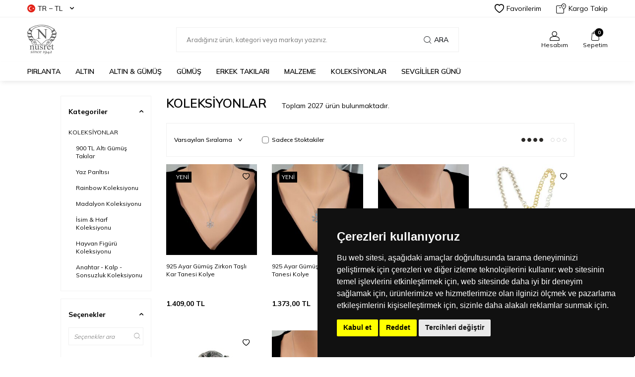

--- FILE ---
content_type: text/html; charset=UTF-8
request_url: https://www.nusrettaki.com/koleksiyonlar
body_size: 44888
content:
<!DOCTYPE html>
<html lang="tr-TR" >
<head>
<meta charset="utf-8" />
<title>Koleksiyonlar</title>
<meta name="description" content="Trend Kadın ve Erkek aksesuar ve takıları bedava kargo, kredi kartına 4 taksit, iade ve değişim fırsatlarıyla Nusret Takı'da!" />
<meta name="copyright" content="T-Soft E-Ticaret Sistemleri" />
<script>window['PRODUCT_DATA'] = [];</script>
<meta name="robots" content="index,follow" /><link rel="canonical" href="https://www.nusrettaki.com/koleksiyonlar"/>
<link rel="alternate" href="https://www.nusrettaki.com/koleksiyonlar" hreflang="x-default"/>
<link rel="alternate" hreflang="tr" href="https://www.nusrettaki.com/koleksiyonlar" />

            <meta property="og:image" content="https:nusret2019Logo.png"/>
            <meta name="twitter:image" content="https:nusret2019Logo.png" />
            <meta property="og:type" content="category" />
            <meta property="og:title" content="Koleksiyonlar" />
            <meta property="og:description" content="Trend Kadın ve Erkek aksesuar ve takıları bedava kargo, kredi kartına 4 taksit, iade ve değişim fırsatlarıyla Nusret Takı'da!" />
            <meta property="og:url" content="https://www.nusrettaki.com/koleksiyonlar" />
            <meta property="og:site_name" content="Nusrettaki.com" />
            <meta name="twitter:card" content="summary" />
            <meta name="twitter:title" content="Koleksiyonlar" />
            <meta name="twitter:description" content="Trend Kadın ve Erkek aksesuar ve takıları bedava kargo, kredi kartına 4 taksit, iade ve değişim fırsatlarıyla Nusret Takı'da!" />
            <script>
                const E_EXPORT_ACTIVE = 0;
                const CART_DROPDOWN_LIST = true;
                const ENDPOINT_PREFIX = '';
                const ENDPOINT_ALLOWED_KEYS = [];
                const SETTINGS = {"KVKK_REQUIRED":1,"NEGATIVE_STOCK":"0","DYNAMIC_LOADING_SHOW_BUTTON":0,"IS_COMMENT_RATE_ACTIVE":1};
                try {
                    var PAGE_TYPE = 'category';
                    var PAGE_ID = 2;
                    var ON_PAGE_READY = [];
                    var THEME_VERSION = 'v5';
                    var THEME_FOLDER = 'v5-vesti';
                    var MEMBER_INFO = {"ID":0,"CODE":"","FIRST_NAME":"","BIRTH_DATE":"","GENDER":"","LAST_NAME":"","MAIL":"","MAIL_HASH":"","PHONE":"","PHONE_HASH":"","PHONE_HASH_SHA":"","GROUP":0,"TRANSACTION_COUNT":0,"REPRESENTATIVE":"","KVKK":-1,"COUNTRY":"TR","E_COUNTRY":""};
                    var IS_VENDOR = 0;
                    var MOBILE_ACTIVE = false;
                    var CART_COUNT = '0';
                    var CART_TOTAL = '0,00';
                    var SESS_ID = 'be514e098c2439cd71b80bb56bf84f10';
                    var LANGUAGE = 'tr';
                    var CURRENCY = 'TL';
                    var SEP_DEC = ',';
                    var SEP_THO = '.';
                    var DECIMAL_LENGTH = 2;  
                    var SERVICE_INFO = null;
                    var CART_CSRF_TOKEN = 'cfd7e6d1612eba16ce660d4b86018de053f370d7e4d5aa5ab01be3665dc08e27';
                    var CSRF_TOKEN = '5dv6TeGNYbopaIUDN/QktY9NXpzdF5JOVaqMkpIc1Cg=';
                    
                }
                catch(err) { }
            </script>
            <link rel="preload" as="font" href="/theme/v5/css/fonts/tsoft-icon.woff2?v=1" type="font/woff2" crossorigin>
<link rel="preconnect" href="https://fonts.gstatic.com" crossorigin>
<link rel="preload" as="style" href="https://fonts.googleapis.com/css?family=Mulish:200,300,regular,500,600,700,800,900&display=sans-serif">
<link rel="stylesheet" href="https://fonts.googleapis.com/css?family=Mulish:200,300,regular,500,600,700,800,900&display=sans-serif" media="print" onload="this.media='all'">
<noscript>
<link rel="stylesheet" href="https://fonts.googleapis.com/css?family=Mulish:200,300,regular,500,600,700,800,900&display=sans-serif">
</noscript>
<link type="text/css" rel="stylesheet" href="/srv/compressed/load/all/css/tr/2/0.css?v=1768204355&isTablet=0&isMobile=1&userType=Ziyaretci">
<link rel="shortcut icon" href="/Data/EditorFiles/nusretjewelryfavicon.jpg">
<meta name="viewport" content="width=device-width, initial-scale=1">
<script>
if (navigator.userAgent.indexOf('iPhone') > -1 || PAGE_ID == 91) {
document.querySelector("[name=viewport]").setAttribute('content', 'width=device-width, initial-scale=1, maximum-scale=1');
}
</script>
<script src="/theme/v5/js/callbacks.js?v=1768204355"></script>
<script src="/js/tsoftapps/v5/header.js?v=1768204355"></script>
<meta name="google-site-verification" content="9TWWe0zCEhDX0i4jaBKhGr8YaQez-97LbLGi1qklwpU" />
<meta name="msvalidate.01" content="EA3BE7E41D9BE36F56A8A89BCED49D2E" />
<!-- Google Tag Manager -->
<script>
(function(w,d,s,l,i){w[l]=w[l]||[];w[l].push({'gtm.start':
new Date().getTime(),event:'gtm.js'});
var f=d.getElementsByTagName(s)[0],
j=d.createElement(s),dl=l!='dataLayer'?'&l='+l:'';j.async=true;j.src=
'https://www.googletagmanager.com/gtm.js?id='+i+dl;f.parentNode.insertBefore(j,f);
})(window,document,'script','dataLayer','GTM-5PZRGZS');
</script>
<!-- End Google Tag Manager -->
<!-- T-Soft Apps - v5 Google GTAG - Tracking Code Start -->
<script>
var GOOGLE_APP_HEAD = {
GA4_TRACKING_ID: 'G-VL73S3HJHK',
params: {
GA4_TRACKING_ID: 'G-VL73S3HJHK',
GTAG_TRACKING_ID: '',
},
run: () => {
for (const [key, value] of Object.entries(GOOGLE_APP_HEAD.params)) {
GOOGLE_APP_HEAD.params[key] = value === '{{' + key + '}}' || value === '' ? '' : value;
}
let script = document.createElement('script');
script.src = 'https://www.googletagmanager.com/gtag/js?id=' + (GOOGLE_APP_HEAD.params.GA4_TRACKING_ID || GOOGLE_APP_HEAD.params.GTAG_TRACKING_ID);
script.async = true;
document.head.appendChild(script);
}
}
GOOGLE_APP_HEAD.run();
function gtag() {
dataLayer.push(arguments);
}
</script>
<!-- T-Soft Apps - v5 Google GTAG - Tracking Code End --><script>
!(function (w, d, t) {
w.TiktokAnalyticsObject = t;
var ttq = (w[t] = w[t] || []);
(ttq.methods = ["page","track","identify","instances","debug","on","off","once","ready","alias","group","enableCookie","disableCookie",]),
(ttq.setAndDefer = function (t, e) {
t[e] = function () {
t.push([e].concat(Array.prototype.slice.call(arguments, 0)));
};
});
for (var i = 0; i < ttq.methods.length; i++)
ttq.setAndDefer(ttq, ttq.methods[i]);
(ttq.instance = function (t) {
for (var e = ttq._i[t] || [], n = 0; n < ttq.methods.length; n++)
ttq.setAndDefer(e, ttq.methods[n]);
return e;
}),
(ttq.load = function (e, n) {
var i = "https://analytics.tiktok.com/i18n/pixel/events.js";
(ttq._i = ttq._i || {}),
(ttq._i[e] = []),
(ttq._i[e]._u = i),
(ttq._t = ttq._t || {}),
(ttq._t[e] = +new Date()),
(ttq._o = ttq._o || {}),
(ttq._o[e] = n || {});
var o = document.createElement("script");
(o.type = "text/javascript"),
(o.async = !0),
(o.src = i + "?sdkid=" + e + "&lib=" + t);
var a = document.getElementsByTagName("script")[0];
a.parentNode.insertBefore(o, a);
});
ttq.load("D4CR60RC77UD6NKP7HG0");
ttq.track("Browse");
})(window, document, "ttq");
</script>
<meta name="facebook-domain-verification" content="6s713szuubp82yzu65uzv2s4ztunyu" /><!-- Google Tag Manager -->
<script>(function(w,d,s,l,i){w[l]=w[l]||[];w[l].push({'gtm.start':
new Date().getTime(),event:'gtm.js'});var f=d.getElementsByTagName(s)[0],
j=d.createElement(s),dl=l!='dataLayer'?'&l='+l:'';j.async=true;j.src=
'https://www.googletagmanager.com/gtm.js?id='+i+dl;f.parentNode.insertBefore(j,f);
})(window,document,'script','dataLayer','GTM-5PZRGZS');</script>
<!-- End Google Tag Manager --><!-- T-Soft Apps - V5 - Facebook Dönüşümler API - Tracking Code Head Start -->
<script>
if(typeof window.FB_CONVERSION_EVENT_ID == 'undefined'){
window.FB_CONVERSION_EVENT_ID = "fb_" + new Date().getTime();
}
</script>
<!-- T-Soft Apps - V5 - Facebook Dönüşümler API - Tracking Code Head End -->
<!-- Yandex.Metrika counter -->
<script type="text/javascript" >
(function(m,e,t,r,i,k,a){m[i]=m[i]||function(){(m[i].a=m[i].a||[]).push(arguments)};
m[i].l=1*new Date();k=e.createElement(t),a=e.getElementsByTagName(t)[0],k.async=1,k.src=r,a.parentNode.insertBefore(k,a)})
(window, document, "script", "https://cdn.jsdelivr.net/npm/yandex-metrica-watch/tag.js", "ym");
ym(35208340, "init", {
clickmap:true,
trackLinks:true,
accurateTrackBounce:true,
webvisor:true,
ecommerce:"dataLayer"
});
</script>
<noscript><div><img src="https://mc.yandex.ru/watch/35208340" style="position:absolute; left:-9999px;" alt="" /></div></noscript>
<!-- /Yandex.Metrika counter -->
<meta name="google-site-verification" content="IGbcmU_PaetCVYZ3MPoNprkcazyYnadR7sVM41YPjqI" /><script>
if(typeof window.FB_EVENT_ID == 'undefined'){
window.FB_EVENT_ID = "fb_" + new Date().getTime();
}
</script>
</head>
<body><!-- Cookie Consent by TermsFeed https://www.TermsFeed.com -->
<script type="text/javascript" src="https://www.termsfeed.com/public/cookie-consent/4.2.0/cookie-consent.js" charset="UTF-8"></script>
<script type="text/javascript" charset="UTF-8">
document.addEventListener('DOMContentLoaded', function () {
cookieconsent.run({"notice_banner_type":"simple","consent_type":"express","palette":"dark","language":"tr","page_load_consent_levels":["strictly-necessary"],"notice_banner_reject_button_hide":false,"preferences_center_close_button_hide":false,"page_refresh_confirmation_buttons":false,"website_name":"www.nusrettaki.com","website_privacy_policy_url":"https://www.nusrettaki.com/gizlilik-ve-guvenlik"});
});
</script>
<!-- Facebook Pixel -->
<!-- Meta Pixel (Nusret Takı) -->
<script type="text/plain" data-cookie-consent="targeting">
!function(f,b,e,v,n,t,s){
if(f.fbq)return;n=f.fbq=function(){n.callMethod?
n.callMethod.apply(n,arguments):n.queue.push(arguments)};
if(!f._fbq)f._fbq=n;n.push=n;n.loaded=!0;n.version='2.0';
n.queue=[];t=b.createElement(e);t.async=!0;
t.src=v;s=b.getElementsByTagName(e)[0];
s.parentNode.insertBefore(t,s)
}(window, document,'script','https://connect.facebook.net/en_US/fbevents.js');
fbq('init', '127878324229956');
fbq('track', 'PageView');
</script>
<noscript>
<img height="1" width="1" style="display:none"
src="https://www.facebook.com/tr?id=127878324229956&ev=PageView&noscript=1"/>
</noscript>
<!-- end of Facebook Pixel-->
<!-- Google Ads -->
<!-- Google Ads (AW-948419168) -->
<script type="text/plain" data-cookie-consent="targeting" async src="https://www.googletagmanager.com/gtag/js?id=AW-948419168"></script>
<script type="text/plain" data-cookie-consent="targeting">
window.dataLayer = window.dataLayer || [];
function gtag(){dataLayer.push(arguments);}
gtag('js', new Date());
gtag('config', 'AW-948419168');
</script>
<!-- (İsteğe bağlı) Satın alma dönüşüm takibi -->
<!--
<script type="text/plain" data-cookie-consent="targeting">
gtag('event', 'conversion', {
'send_to': 'AW-948419168/CONVERSION_LABEL',
'value': 0.0,
'currency': 'TRY'
});
</script>
-->
<!-- end of Google Ads-->
<!-- Google Analytics -->
<!-- Google Analytics (UA-62206725-1) -->
<script type="text/plain" data-cookie-consent="tracking" data-cookiecategory="statistics">
(function(i,s,o,g,r,a,m){i['GoogleAnalyticsObject']=r;i[r]=i[r]||function(){
(i[r].q=i[r].q||[]).push(arguments)},i[r].l=1*new Date();a=s.createElement(o),
m=s.getElementsByTagName(o)[0];a.async=1;a.src=g;m.parentNode.insertBefore(a,m)
})(window,document,'script','https://www.google-analytics.com/analytics.js','ga');
ga('create', 'UA-62206725-1', 'auto');
ga('set', 'anonymizeIp', true); // KVKK uyumu için IP anonimleştirme
ga('send', 'pageview');
</script>
<!-- end of Google Analytics-->
<noscript>Free cookie consent management tool by <a href="https://www.termsfeed.com/">TermsFeed</a></noscript>
<!-- End Cookie Consent by TermsFeed https://www.TermsFeed.com -->
<!-- Below is the link that users can use to open Preferences Center to change their preferences. Do not modify the ID parameter. Place it where appropriate, style it as needed.
<a href="#" id="open_preferences_center">Update cookies preferences</a>
--><!-- Google Tag Manager (noscript) -->
<noscript><iframe src="https://www.googletagmanager.com/ns.html?id=GTM-5PZRGZS"
height="0" width="0" style="display:none;visibility:hidden"></iframe></noscript>
<!-- End Google Tag Manager (noscript) -->
<input type="hidden" id="cookie-law" value="1">
<div class="w-100 d-flex flex-wrap ">
<div class=" col-12 col-sm-12 col-md-12 col-lg-12 col-xl-12 col-xxl-12 column-10566  "><div class="row">
<div id="relation|12337" data-id="12337" class="relArea col-12 v5-vesti  folder-header tpl-default "><div class="row">
<header class="w-100 mb-2">
<div id="header-wrapper" class="container-fluid bg-white">
<div class="row">
<div id="header-top" class="container-fluid border-bottom d-none d-lg-block">
<div class="row">
<div class="container">
<div class="row align-items-center justify-content-between">
<div class="col-auto aa">
<div class="dropdown header-language-currency">
<a href="#" id="language-currency-btn-12337" class="dropdown-title d-flex align-items-center" data-toggle="dropdown">
<img class="language-img border-circle" src="/lang/tr/tr.webp" alt="tr" width="16" height="16">
TR &minus; TL <i class="ti-arrow-down ml-1"></i>
</a>
<div class="dropdown-menu">
<div class="w-100 pb-1 mb-1 border-bottom">
<a href="javascript:void(0)" class="text-body d-flex align-items-center fw-bold" data-language="tr" data-toggle="language">
<img class="language-img border-circle mr-1" src="/lang/tr/tr.webp" alt="tr" width="16" height="16">
TR
</a>
<a href="javascript:void(0)" class="text-body d-flex align-items-center " data-language="en" data-toggle="language">
<img class="language-img border-circle mr-1" src="/lang/en/en.webp" alt="en" width="16" height="16">
EN
</a>
</div>
<div class="w-100">
<a href="javascript:void(0)" class="text-body d-flex align-items-center fw-bold" data-currency="TL" data-toggle="currency">
TL
</a>
<a href="javascript:void(0)" class="text-body d-flex align-items-center " data-currency="USD" data-toggle="currency">
USD
</a>
<a href="javascript:void(0)" class="text-body d-flex align-items-center " data-currency="EUR" data-toggle="currency">
EUR
</a>
</div>
</div>
</div>
</div>
<div class="col-auto">
<div class="row align-items-center header-top-links">
<div class="col-auto">
<a href="/uye-girisi-sayfasi.xhtml" class="d-flex align-items-center text-body">
<i class="ti-heart-o"></i> Favorilerim
</a>
</div>
<div class="col-auto">
<a href="/siparis-takip.xhtml" class="d-flex align-items-center text-body">
<i class="ti-box ti-cargo-tracking"></i> Kargo Takip
</a>
</div>
</div>
</div>
</div>
</div>
</div>
</div>
<div id="header-middle" class="w-100">
<div id="header-sticky" class="w-100 bg-white" data-toggle="sticky" data-parent="#header-middle" data-class="header-sticky" data-scroll="280">
<div id="header-main" class="w-100 py-1">
<div class="container">
<div class="row align-items-center">
<div class="col-auto mr-1 d-lg-none">
<a href="#mobile-menu-12337" data-toggle="drawer" class="header-mobile-menu-btn">
<i class="ti-menu text-body"></i>
</a>
</div>
<div id="logo" class="col-4 col-lg-3 d-flex">
<a href="https://www.nusrettaki.com/">
<div><img src="https://www.nusrettaki.com/Data/EditorFiles/nusret2019Logo.png" alt="Nusret Kuyumculuk - Nusrettaki" data-clarity-loaded="kr21jp"></div>
</a>
</div>
<div id="header-search" class="col-12 col-lg-6 mt-1 mt-lg-0 order-2 order-lg-0">
<form action="/arama" method="get" autocomplete="off" id="search" class="w-100 position-relative">
<input id="live-search" type="search" name="q" placeholder="Aradığınız ürün, kategori veya markayı yazınız." class="form-control form-control-md"
data-search="live-search" v-model="searchVal" data-licence="0">
<button type="submit" class="btn d-flex align-items-center text-uppercase fw-semibold"><i class="ti-search d-none d-md-block"></i> Ara</button>
<div class="bg-white border border-round search-form-list" id="dynamic-search-12337" v-if="searchVal.length > 0 && data != ''" v-cloak>
<div class="w-100 p-1 dynamic-search" v-html="data"></div>
</div>
</form>
</div>
<div id="hm-links" class="col-auto col-lg-3 ml-auto">
<div class="row justify-content-flex-end">
<div class="col-auto">
<a href="#header-member-panel-12337" data-toggle="drawer" class="text-center d-block">
<i class="ti-user ti-user-outline d-inline-block"></i>
<span class="d-none d-lg-block">Hesabım</span>
</a>
</div>
<div class="col-auto position-relative">
<a href="/sepet.xhtml" class="text-center d-block header-cart-dropdown">
<i class="ti-basket-outline ti-bag-outline d-inline-block position-relative"><span class="bg-primary text-white text-center border-circle fw-bold cart-soft-count"></span></i>
<span class="d-none d-lg-block">Sepetim</span>
</a>
<div class="header-cart-dropdown-list d-none"></div>
</div>
</div>
</div>
</div>
</div>
</div>
<nav id="main-menu" class="w-100 position-relative bg-white d-none d-lg-block">
<div class="container">
<div class="row align-items-center">
<div class="col-2 d-none" id="sticky-logo">
<a href="https://www.nusrettaki.com/">
<div><img src="https://www.nusrettaki.com/Data/EditorFiles/nusret2019Logo.png" alt="Nusret Kuyumculuk - Nusrettaki" data-clarity-loaded="kr21jp"></div>
</a>
</div>
<ul class="col d-flex menu menu-12337">
<li class="mr-2">
<a href="https://www.nusrettaki.com/pirlanta" target="" class="d-flex align-items-center text-center text-uppercase fw-semibold " title="PIRLANTA">PIRLANTA</a>
<div class="w-100 sub-menu border-top">
<div class="container">
<div class="row">
<div class="col-12">
<div class="row">
<div class="col-2 mb-2">
<a href="https://www.nusrettaki.com/pirlanta-kolye" target="" class="d-block menu-title text-center text-uppercase mb-1 " title="Pırlanta Kolye">
Pırlanta Kolye
</a>
</div>
<div class="col-2 mb-2">
<a href="https://www.nusrettaki.com/pirlanta-bileklik" target="" class="d-block menu-title text-center text-uppercase mb-1 " title="Pırlanta Bileklik">
Pırlanta Bileklik
</a>
</div>
<div class="col-2 mb-2">
<a href="https://www.nusrettaki.com/pirlanta-kupe" target="" class="d-block menu-title text-center text-uppercase mb-1 " title="Pırlanta Küpe">
Pırlanta Küpe
</a>
</div>
<div class="col-2 mb-2">
<a href="https://www.nusrettaki.com/pirlanta-sahmeran" target="" class="d-block menu-title text-center text-uppercase mb-1 " title="Pırlanta Şahmeran">
Pırlanta Şahmeran
</a>
</div>
<div class="col-2 mb-2">
<a href="https://www.nusrettaki.com/pirlanta-yuzukler" target="" class="d-block menu-title text-center text-uppercase mb-1 " title="Pırlanta Yüzükler">
Pırlanta Yüzükler
</a>
<ul class="w-100 text-center mb-1">
<li class="w-100">
<a href="https://www.nusrettaki.com/tek-tas-yuzukler" target="" class="d-inline-block " title="Pırlanta Tektaş Yüzük">Pırlanta Tektaş Yüzük</a>
</li>
<li class="w-100">
<a href="https://www.nusrettaki.com/pirlanta-5-tas-yuzukler" target="" class="d-inline-block " title="Pırlanta Beştaş Yüzük">Pırlanta Beştaş Yüzük</a>
</li>
<li class="w-100">
<a href="https://www.nusrettaki.com/pirlanta-tam-tur-tasli-yuzukler" target="" class="d-inline-block " title="Pırlanta Tam Tur Taşlı Yüzükler">Pırlanta Tam Tur Taşlı Yüzükler</a>
</li>
<li class="w-100">
<a href="https://www.nusrettaki.com/pirlanta-yantasli-tektas-yuzuk" target="" class="d-inline-block " title="Pırlanta Yan Taşlı Tek Taş Yüzük">Pırlanta Yan Taşlı Tek Taş Yüzük</a>
</li>
<li class="w-100">
<a href="https://www.nusrettaki.com/pirlanta-yuzuk" target="" class="d-inline-block " title="Pırlanta Yüzük">Pırlanta Yüzük</a>
</li>
</ul>
</div>
<div class="col-2 mb-2">
<a href="https://www.nusrettaki.com/outlet-pirlanta-yuzukler" target="" class="d-block menu-title text-center text-uppercase mb-1 " title="PIRLANTA OUTLET">
PIRLANTA OUTLET
</a>
</div>
</div>
</div>
</div>
</div>
</div>
<div class="menu-overlay"></div>
</li>
<li class="mr-2">
<a href="https://www.nusrettaki.com/altin-mucevherler" target="" class="d-flex align-items-center text-center text-uppercase fw-semibold " title="ALTIN">ALTIN</a>
<div class="w-100 sub-menu border-top">
<div class="container">
<div class="row">
<div class="col-12">
<div class="row">
<div class="col-2 mb-2">
<a href="https://www.nusrettaki.com/altin-kolye" target="" class="d-block menu-title text-center text-uppercase mb-1 " title="Altın Kolye">
Altın Kolye
</a>
<ul class="w-100 text-center mb-1">
<li class="w-100">
<a href="https://www.nusrettaki.com/14-ayar-altin-kolyeler" target="" class="d-inline-block " title="14 Ayar Altın Kolye">14 Ayar Altın Kolye</a>
</li>
<li class="w-100">
<a href="https://www.nusrettaki.com/18-ayar-altin-kolye" target="" class="d-inline-block " title="18 Ayar Altın Kolye">18 Ayar Altın Kolye</a>
</li>
<li class="w-100">
<a href="https://www.nusrettaki.com/22-ayar-altin-kolye" target="" class="d-inline-block " title="22 ayar Altın Kolye">22 ayar Altın Kolye</a>
</li>
<li class="w-100">
<a href="https://www.nusrettaki.com/24-ayar-altin-kolye" target="" class="d-inline-block " title="24 Ayar Altın Kolye">24 Ayar Altın Kolye</a>
</li>
</ul>
</div>
<div class="col-2 mb-2">
<a href="https://www.nusrettaki.com/altin-kolye-ucu" target="" class="d-block menu-title text-center text-uppercase mb-1 " title="Altın Kolye Ucu">
Altın Kolye Ucu
</a>
<ul class="w-100 text-center mb-1">
<li class="w-100">
<a href="https://www.nusrettaki.com/14-ayar-altin-kolye-ucu" target="" class="d-inline-block " title="14 Ayar Altın Kolye Ucu">14 Ayar Altın Kolye Ucu</a>
</li>
<li class="w-100">
<a href="https://www.nusrettaki.com/18-ayar-altin-kolye-ucu" target="" class="d-inline-block " title="18 Ayar Altın Kolye Ucu">18 Ayar Altın Kolye Ucu</a>
</li>
<li class="w-100">
<a href="https://www.nusrettaki.com/22-ayar-altin-kolye-ucu" target="" class="d-inline-block " title="22 Ayar Altın Kolye Ucu">22 Ayar Altın Kolye Ucu</a>
</li>
<li class="w-100">
<a href="https://www.nusrettaki.com/24-ayar-altin-kolye-ucu" target="" class="d-inline-block " title="24 Ayar Altın Kolye Ucu">24 Ayar Altın Kolye Ucu</a>
</li>
</ul>
</div>
<div class="col-2 mb-2">
<a href="https://www.nusrettaki.com/altin-bileklik" target="" class="d-block menu-title text-center text-uppercase mb-1 " title="Altın Bileklik">
Altın Bileklik
</a>
<ul class="w-100 text-center mb-1">
<li class="w-100">
<a href="https://www.nusrettaki.com/14-ayar-altin-bileklik" target="" class="d-inline-block " title="14 Ayar Altın Bileklik">14 Ayar Altın Bileklik</a>
</li>
<li class="w-100">
<a href="https://www.nusrettaki.com/18-ayar-altin-bileklik" target="" class="d-inline-block " title="18 Ayar Altın Bileklik">18 Ayar Altın Bileklik</a>
</li>
<li class="w-100">
<a href="https://www.nusrettaki.com/22-ayar-altin-bileklik" target="" class="d-inline-block " title="22 Ayar Altın Bileklik">22 Ayar Altın Bileklik</a>
</li>
<li class="w-100">
<a href="https://www.nusrettaki.com/24-ayar-altin-bileklik" target="" class="d-inline-block " title="24 Ayar Altın Bileklik">24 Ayar Altın Bileklik</a>
</li>
</ul>
</div>
<div class="col-2 mb-2">
<a href="https://www.nusrettaki.com/altin-bilezik" target="" class="d-block menu-title text-center text-uppercase mb-1 " title="Altın Bilezik">
Altın Bilezik
</a>
<ul class="w-100 text-center mb-1">
<li class="w-100">
<a href="https://www.nusrettaki.com/14-ayar-altin-bilezik" target="" class="d-inline-block " title="14 Ayar Altın Bilezik">14 Ayar Altın Bilezik</a>
</li>
<li class="w-100">
<a href="https://www.nusrettaki.com/18-ayar-altin-bilezik" target="" class="d-inline-block " title="18 Ayar Altın Bilezik">18 Ayar Altın Bilezik</a>
</li>
<li class="w-100">
<a href="https://www.nusrettaki.com/22-ayar-altin-bilezik" target="" class="d-inline-block " title="22 Ayar Altın Bilezik">22 Ayar Altın Bilezik</a>
</li>
<li class="w-100">
<a href="https://www.nusrettaki.com/24-ayar-altin-bilezik" target="" class="d-inline-block " title="24 Ayar Altın Bilezik">24 Ayar Altın Bilezik</a>
</li>
</ul>
</div>
<div class="col-2 mb-2">
<a href="https://www.nusrettaki.com/altin-kupe" target="" class="d-block menu-title text-center text-uppercase mb-1 " title="Altın Küpe">
Altın Küpe
</a>
<ul class="w-100 text-center mb-1">
<li class="w-100">
<a href="https://www.nusrettaki.com/14-ayar-altin-kupe" target="" class="d-inline-block " title="14 Ayar Altın Küpe">14 Ayar Altın Küpe</a>
</li>
<li class="w-100">
<a href="https://www.nusrettaki.com/18-ayar-altin-kupe" target="" class="d-inline-block " title="18 Ayar Altın Küpe">18 Ayar Altın Küpe</a>
</li>
<li class="w-100">
<a href="https://www.nusrettaki.com/22-ayar-altin-kupe" target="" class="d-inline-block " title="22 Ayar Altın Küpe">22 Ayar Altın Küpe</a>
</li>
<li class="w-100">
<a href="https://www.nusrettaki.com/24-ayar-altin-kupe" target="" class="d-inline-block " title="24 Ayar Altın Küpe">24 Ayar Altın Küpe</a>
</li>
</ul>
</div>
<div class="col-2 mb-2">
<a href="https://www.nusrettaki.com/altin-yuzuk" target="" class="d-block menu-title text-center text-uppercase mb-1 " title="Altın Yüzük">
Altın Yüzük
</a>
<ul class="w-100 text-center mb-1">
<li class="w-100">
<a href="https://www.nusrettaki.com/14-ayar-altin-yuzuk" target="" class="d-inline-block " title="14 Ayar Altın Yüzük">14 Ayar Altın Yüzük</a>
</li>
<li class="w-100">
<a href="https://www.nusrettaki.com/18-ayar-altin-yuzuk" target="" class="d-inline-block " title="18 Ayar Altın Yüzük">18 Ayar Altın Yüzük</a>
</li>
<li class="w-100">
<a href="https://www.nusrettaki.com/22-ayar-altin-yuzuk" target="" class="d-inline-block " title="22 Ayar Altın Yüzük">22 Ayar Altın Yüzük</a>
</li>
<li class="w-100">
<a href="https://www.nusrettaki.com/24-ayar-altin-yuzuk" target="" class="d-inline-block " title="24 Ayar Altın Yüzük">24 Ayar Altın Yüzük</a>
</li>
</ul>
</div>
<div class="col-2 mb-2">
<a href="https://www.nusrettaki.com/altin-alyans" target="" class="d-block menu-title text-center text-uppercase mb-1 " title="Altın Alyans">
Altın Alyans
</a>
<ul class="w-100 text-center mb-1">
<li class="w-100">
<a href="https://www.nusrettaki.com/14-ayar-altin-alyans" target="" class="d-inline-block " title="14 Ayar Altın Alyans">14 Ayar Altın Alyans</a>
</li>
<li class="w-100">
<a href="https://www.nusrettaki.com/18-ayar-altin-alyans" target="" class="d-inline-block " title="18 Ayar Altın Alyans">18 Ayar Altın Alyans</a>
</li>
<li class="w-100">
<a href="https://www.nusrettaki.com/22-ayar-altin-alyans" target="" class="d-inline-block " title="22 Ayar Altın Alyans">22 Ayar Altın Alyans</a>
</li>
</ul>
</div>
<div class="col-2 mb-2">
<a href="https://www.nusrettaki.com/altin-set" target="" class="d-block menu-title text-center text-uppercase mb-1 " title="Altın Set">
Altın Set
</a>
<ul class="w-100 text-center mb-1">
<li class="w-100">
<a href="https://www.nusrettaki.com/22-ayar-altin-set" target="" class="d-inline-block " title="22 Ayar Altın Set">22 Ayar Altın Set</a>
</li>
</ul>
</div>
<div class="col-2 mb-2">
<a href="https://www.nusrettaki.com/altin-zincir" target="" class="d-block menu-title text-center text-uppercase mb-1 " title="Altın Zincir">
Altın Zincir
</a>
<ul class="w-100 text-center mb-1">
<li class="w-100">
<a href="https://www.nusrettaki.com/14-ayar-altin-zincir" target="" class="d-inline-block " title="14 Ayar Altın Zincir">14 Ayar Altın Zincir</a>
</li>
<li class="w-100">
<a href="https://www.nusrettaki.com/22-ayar-altin-zincir" target="" class="d-inline-block " title="22 Ayar Altın Zincir">22 Ayar Altın Zincir</a>
</li>
<li class="w-100">
<a href="https://www.nusrettaki.com/18-ayar-altin-zincir-modelleri" target="" class="d-inline-block " title="18 Ayar Altın Zincir">18 Ayar Altın Zincir</a>
</li>
</ul>
</div>
<div class="col-2 mb-2">
<a href="https://www.nusrettaki.com/altin-sahmeran" target="" class="d-block menu-title text-center text-uppercase mb-1 " title="Altın Şahmeran">
Altın Şahmeran
</a>
</div>
<div class="col-2 mb-2">
<a href="https://www.nusrettaki.com/altin-cerceve" target="" class="d-block menu-title text-center text-uppercase mb-1 " title="Altın Çerçeve">
Altın Çerçeve
</a>
</div>
<div class="col-2 mb-2">
<a href="https://www.nusrettaki.com/altin-bros" target="" class="d-block menu-title text-center text-uppercase mb-1 " title="Altın Broş">
Altın Broş
</a>
</div>
<div class="col-2 mb-2">
<a href="https://www.nusrettaki.com/celik-taki" target="" class="d-block menu-title text-center text-uppercase mb-1 " title="Altın & Çelik Takı">
Altın & Çelik Takı
</a>
</div>
<div class="col-2 mb-2">
<a href="https://www.nusrettaki.com/altin-halhal" target="" class="d-block menu-title text-center text-uppercase mb-1 " title="Altın Halhal">
Altın Halhal
</a>
</div>
</div>
</div>
</div>
</div>
</div>
<div class="menu-overlay"></div>
</li>
<li class="mr-2">
<a href="https://www.nusrettaki.com/altin-gumus-mucevherler" target="" class="d-flex align-items-center text-center text-uppercase fw-semibold " title="ALTIN & GÜMÜŞ">ALTIN & GÜMÜŞ</a>
<div class="w-100 sub-menu border-top">
<div class="container">
<div class="row">
<div class="col-12">
<div class="row">
<div class="col-2 mb-2">
<a href="https://www.nusrettaki.com/altin-ve-gumus-kolye" target="" class="d-block menu-title text-center text-uppercase mb-1 " title="Altın & Gümüş Kolye">
Altın & Gümüş Kolye
</a>
<ul class="w-100 text-center mb-1">
<li class="w-100">
<a href="https://www.nusrettaki.com/14-ayar-altingumus-kolye" target="" class="d-inline-block " title="14 Ayar Altın & Gümüş Kolye">14 Ayar Altın & Gümüş Kolye</a>
</li>
<li class="w-100">
<a href="https://www.nusrettaki.com/22-ayar-altingumus-kolye" target="" class="d-inline-block " title="22 Ayar Altın & Gümüş Kolye">22 Ayar Altın & Gümüş Kolye</a>
</li>
<li class="w-100">
<a href="https://www.nusrettaki.com/24-ayar-altin-gumus-kolye" target="" class="d-inline-block " title="24 Ayar Altın & Gümüş Kolye">24 Ayar Altın & Gümüş Kolye</a>
</li>
</ul>
</div>
<div class="col-2 mb-2">
<a href="https://www.nusrettaki.com/altin-gumus-bileklik" target="" class="d-block menu-title text-center text-uppercase mb-1 " title="Altın & Gümüş Bileklik">
Altın & Gümüş Bileklik
</a>
<ul class="w-100 text-center mb-1">
<li class="w-100">
<a href="https://www.nusrettaki.com/14-ayar-altingumus-bileklik" target="" class="d-inline-block " title="14 Ayar Altın & Gümüş Bileklik">14 Ayar Altın & Gümüş Bileklik</a>
</li>
<li class="w-100">
<a href="https://www.nusrettaki.com/24-ayar-altingumus-bileklik" target="" class="d-inline-block " title="24 Ayar Altın & Gümüş Bileklik">24 Ayar Altın & Gümüş Bileklik</a>
</li>
</ul>
</div>
<div class="col-2 mb-2">
<a href="https://www.nusrettaki.com/altin-gumus-bilezik" target="" class="d-block menu-title text-center text-uppercase mb-1 " title="Altın & Gümüş Bilezik">
Altın & Gümüş Bilezik
</a>
<ul class="w-100 text-center mb-1">
<li class="w-100">
<a href="https://www.nusrettaki.com/14-ayar-altingumus-bilezik" target="" class="d-inline-block " title="14 Ayar Altın & Gümüş Bilezik">14 Ayar Altın & Gümüş Bilezik</a>
</li>
<li class="w-100">
<a href="https://www.nusrettaki.com/22-ayar-altingumus-bilezik" target="" class="d-inline-block " title="22 Ayar Altın & Gümüş Bilezik">22 Ayar Altın & Gümüş Bilezik</a>
</li>
<li class="w-100">
<a href="https://www.nusrettaki.com/24-ayar-altingumus-bilezik" target="" class="d-inline-block " title="24 Ayar Altın & Gümüş Bilezik">24 Ayar Altın & Gümüş Bilezik</a>
</li>
</ul>
</div>
<div class="col-2 mb-2">
<a href="https://www.nusrettaki.com/altin-gumus-kupe" target="" class="d-block menu-title text-center text-uppercase mb-1 " title="Altın & Gümüş Küpe">
Altın & Gümüş Küpe
</a>
<ul class="w-100 text-center mb-1">
<li class="w-100">
<a href="https://www.nusrettaki.com/24-ayar-altin-ve-gumus-kupe" target="" class="d-inline-block " title="24 Ayar Altın & Gümüş Küpe">24 Ayar Altın & Gümüş Küpe</a>
</li>
<li class="w-100">
<a href="https://www.nusrettaki.com/14-ayar-altin-gumus-kupe" target="" class="d-inline-block " title="14 Ayar Altın & Gümüş Küpe">14 Ayar Altın & Gümüş Küpe</a>
</li>
</ul>
</div>
<div class="col-2 mb-2">
<a href="https://www.nusrettaki.com/altin-ve-gumus-yuzuk" target="" class="d-block menu-title text-center text-uppercase mb-1 " title="Altın & Gümüş Yüzük">
Altın & Gümüş Yüzük
</a>
<ul class="w-100 text-center mb-1">
<li class="w-100">
<a href="https://www.nusrettaki.com/18-ayar-altingumus-yuzuk" target="" class="d-inline-block " title="18 Ayar Altın & Gümüş Yüzük">18 Ayar Altın & Gümüş Yüzük</a>
</li>
<li class="w-100">
<a href="https://www.nusrettaki.com/24-ayar-altingumus-yuzuk" target="" class="d-inline-block " title="24 Ayar Altın & Gümüş Yüzük">24 Ayar Altın & Gümüş Yüzük</a>
</li>
</ul>
</div>
</div>
</div>
</div>
</div>
</div>
<div class="menu-overlay"></div>
</li>
<li class="mr-2">
<a href="https://www.nusrettaki.com/gumus-taki" target="" class="d-flex align-items-center text-center text-uppercase fw-semibold " title="GÜMÜŞ">GÜMÜŞ</a>
<div class="w-100 sub-menu border-top">
<div class="container">
<div class="row">
<div class="col-12">
<div class="row">
<div class="col-2 mb-2">
<a href="https://www.nusrettaki.com/gumus-kolye" target="" class="d-block menu-title text-center text-uppercase mb-1 " title="Gümüş Kolye">
Gümüş Kolye
</a>
<ul class="w-100 text-center mb-1">
<li class="w-100">
<a href="https://www.nusrettaki.com/925-ayar-gumus-kolyeler" target="" class="d-inline-block " title="Gümüş Kolye">Gümüş Kolye</a>
</li>
<li class="w-100">
<a href="https://www.nusrettaki.com/hayalet-kolyeler" target="" class="d-inline-block " title="Hayalet Kolye">Hayalet Kolye</a>
</li>
<li class="w-100">
<a href="https://www.nusrettaki.com/telkari-kolye" target="" class="d-inline-block " title="Telkari Kolye">Telkari Kolye</a>
</li>
<li class="w-100">
<a href="https://www.nusrettaki.com/otantik-kolye" target="" class="d-inline-block " title="Otantik Kolye">Otantik Kolye</a>
</li>
<li class="w-100">
<a href="https://www.nusrettaki.com/fantazi-kolye" target="" class="d-inline-block " title="Fantazi Kolye">Fantazi Kolye</a>
</li>
<li class="w-100">
<a href="https://www.nusrettaki.com/gumus-kolye" target="" class="text-primary fw-bold d-inline-block" title="Tüm Ürünler">Tüm Ürünler</a>
</li>
</ul>
</div>
<div class="col-2 mb-2">
<a href="https://www.nusrettaki.com/kolye-ucu" target="" class="d-block menu-title text-center text-uppercase mb-1 " title="Gümüş Kolye Ucu">
Gümüş Kolye Ucu
</a>
<ul class="w-100 text-center mb-1">
<li class="w-100">
<a href="https://www.nusrettaki.com/925-ayar-gumus-kolye-ucu" target="" class="d-inline-block " title="Gümüş Kolye Uçları">Gümüş Kolye Uçları</a>
</li>
<li class="w-100">
<a href="https://www.nusrettaki.com/telkari-kolye-ucu" target="" class="d-inline-block " title="Telkari Kolye Ucu">Telkari Kolye Ucu</a>
</li>
<li class="w-100">
<a href="https://www.nusrettaki.com/otantik-kolye-ucu" target="" class="d-inline-block " title="Otantik Kolye Ucu">Otantik Kolye Ucu</a>
</li>
</ul>
</div>
<div class="col-2 mb-2">
<a href="https://www.nusrettaki.com/gumus-bileklik-modelleri" target="" class="d-block menu-title text-center text-uppercase mb-1 " title="Gümüş Bileklik">
Gümüş Bileklik
</a>
<ul class="w-100 text-center mb-1">
<li class="w-100">
<a href="https://www.nusrettaki.com/925-ayar-gumus-bileklik" target="" class="d-inline-block " title="Gümüş Bileklik">Gümüş Bileklik</a>
</li>
<li class="w-100">
<a href="https://www.nusrettaki.com/gumus-hayalet-bileklik" target="" class="d-inline-block " title="Hayalet Bileklik">Hayalet Bileklik</a>
</li>
<li class="w-100">
<a href="https://www.nusrettaki.com/gumus-kazaz-bileklik" target="" class="d-inline-block " title="Kazaz Bileklik">Kazaz Bileklik</a>
</li>
<li class="w-100">
<a href="https://www.nusrettaki.com/telkari-bileklik" target="" class="d-inline-block " title="Telkari Bileklik">Telkari Bileklik</a>
</li>
<li class="w-100">
<a href="https://www.nusrettaki.com/otantik-bileklik" target="" class="d-inline-block " title="Otantik Bileklik">Otantik Bileklik</a>
</li>
<li class="w-100">
<a href="https://www.nusrettaki.com/gumus-bileklik-modelleri" target="" class="text-primary fw-bold d-inline-block" title="Tüm Ürünler">Tüm Ürünler</a>
</li>
</ul>
</div>
<div class="col-2 mb-2">
<a href="https://www.nusrettaki.com/gumus-bilezik-modelleri" target="" class="d-block menu-title text-center text-uppercase mb-1 " title="Gümüş Bilezik ">
Gümüş Bilezik
</a>
<ul class="w-100 text-center mb-1">
<li class="w-100">
<a href="https://www.nusrettaki.com/925-ayar-gumus-bilezik" target="" class="d-inline-block " title="Gümüş Bilezik">Gümüş Bilezik</a>
</li>
<li class="w-100">
<a href="https://www.nusrettaki.com/gumus-burma-bilezik" target="" class="d-inline-block " title="Burma Bilezik">Burma Bilezik</a>
</li>
<li class="w-100">
<a href="https://www.nusrettaki.com/otantik-bilezik" target="" class="d-inline-block " title="Otantik Bilezik">Otantik Bilezik</a>
</li>
</ul>
</div>
<div class="col-2 mb-2">
<a href="https://www.nusrettaki.com/gumus-kupe" target="" class="d-block menu-title text-center text-uppercase mb-1 " title="Gümüş Küpe">
Gümüş Küpe
</a>
<ul class="w-100 text-center mb-1">
<li class="w-100">
<a href="https://www.nusrettaki.com/gumus-tasli-kupe" target="" class="d-inline-block " title="Gümüş Küpe">Gümüş Küpe</a>
</li>
<li class="w-100">
<a href="https://www.nusrettaki.com/gumus-hayalet-kupe" target="" class="d-inline-block " title="Hayalet Küpe">Hayalet Küpe</a>
</li>
<li class="w-100">
<a href="https://www.nusrettaki.com/telkari-kupe" target="" class="d-inline-block " title="Telkari Küpe">Telkari Küpe</a>
</li>
<li class="w-100">
<a href="https://www.nusrettaki.com/otantik-kupe" target="" class="d-inline-block " title="Otantik Küpe">Otantik Küpe</a>
</li>
</ul>
</div>
<div class="col-2 mb-2">
<a href="https://www.nusrettaki.com/gumus-yuzuk" target="" class="d-block menu-title text-center text-uppercase mb-1 " title="Gümüş Yüzük">
Gümüş Yüzük
</a>
<ul class="w-100 text-center mb-1">
<li class="w-100">
<a href="https://www.nusrettaki.com/gumus-tasli-yuzuk" target="" class="d-inline-block " title="Gümüş Yüzük">Gümüş Yüzük</a>
</li>
<li class="w-100">
<a href="https://www.nusrettaki.com/gumus-tektas-ve-bestas-yuzukler" target="" class="d-inline-block " title="Tektaş Ve Beştaş Yüzükler">Tektaş Ve Beştaş Yüzükler</a>
</li>
<li class="w-100">
<a href="https://www.nusrettaki.com/gumus-hayalet-yuzuk" target="" class="d-inline-block " title="İnce Yüzük">İnce Yüzük</a>
</li>
<li class="w-100">
<a href="https://www.nusrettaki.com/telkari-yuzuk-modelleri" target="" class="d-inline-block " title="Telkari Yüzük">Telkari Yüzük</a>
</li>
<li class="w-100">
<a href="https://www.nusrettaki.com/otantik-yuzuk" target="" class="d-inline-block " title="Otantik Yüzük">Otantik Yüzük</a>
</li>
<li class="w-100">
<a href="https://www.nusrettaki.com/gumus-yuzuk" target="" class="text-primary fw-bold d-inline-block" title="Tüm Ürünler">Tüm Ürünler</a>
</li>
</ul>
</div>
<div class="col-2 mb-2">
<a href="https://www.nusrettaki.com/gumus-alyans" target="" class="d-block menu-title text-center text-uppercase mb-1 " title="Gümüş Alyans">
Gümüş Alyans
</a>
</div>
<div class="col-2 mb-2">
<a href="https://www.nusrettaki.com/gumus-bros" target="" class="d-block menu-title text-center text-uppercase mb-1 " title="Gümüş Broş">
Gümüş Broş
</a>
</div>
<div class="col-2 mb-2">
<a href="https://www.nusrettaki.com/gumus-sahmeran" target="" class="d-block menu-title text-center text-uppercase mb-1 " title="Gümüş Şahmeran">
Gümüş Şahmeran
</a>
</div>
<div class="col-2 mb-2">
<a href="https://www.nusrettaki.com/gumus-halhal" target="" class="d-block menu-title text-center text-uppercase mb-1 " title="Gümüş Halhal">
Gümüş Halhal
</a>
</div>
<div class="col-2 mb-2">
<a href="https://www.nusrettaki.com/gumus-tac" target="" class="d-block menu-title text-center text-uppercase mb-1 " title="Gümüş Taç">
Gümüş Taç
</a>
</div>
<div class="col-2 mb-2">
<a href="https://www.nusrettaki.com/925-ayar-gumus-zincir-modelleri" target="" class="d-block menu-title text-center text-uppercase mb-1 " title="Gümüş Zincir">
Gümüş Zincir
</a>
</div>
<div class="col-2 mb-2">
<a href="https://www.nusrettaki.com/gumus-kemer" target="" class="d-block menu-title text-center text-uppercase mb-1 " title="Gümüş Kemer">
Gümüş Kemer
</a>
</div>
<div class="col-2 mb-2">
<a href="https://www.nusrettaki.com/gumus-anahtarlik" target="" class="d-block menu-title text-center text-uppercase mb-1 " title="Gümüş Anahtarlık">
Gümüş Anahtarlık
</a>
</div>
</div>
</div>
</div>
</div>
</div>
<div class="menu-overlay"></div>
</li>
<li class="mr-2">
<a href="https://www.nusrettaki.com/erkek" target="" class="d-flex align-items-center text-center text-uppercase fw-semibold " title="ERKEK TAKILARI">ERKEK TAKILARI</a>
<div class="w-100 sub-menu border-top">
<div class="container">
<div class="row">
<div class="col-12">
<div class="row">
<div class="col-2 mb-2">
<a href="https://www.nusrettaki.com/erkek-yuzukleri" target="" class="d-block menu-title text-center text-uppercase mb-1 " title="Erkek Yüzük">
Erkek Yüzük
</a>
<ul class="w-100 text-center mb-1">
<li class="w-100">
<a href="https://www.nusrettaki.com/altin-erkek-yuzukleri" target="" class="d-inline-block " title="Altın Erkek Yüzükleri">Altın Erkek Yüzükleri</a>
</li>
<li class="w-100">
<a href="https://www.nusrettaki.com/gumus-erkek-yuzukleri" target="" class="d-inline-block " title="Gümüş Erkek Yüzük">Gümüş Erkek Yüzük</a>
</li>
</ul>
</div>
<div class="col-2 mb-2">
<a href="https://www.nusrettaki.com/kol-dugmeleri" target="" class="d-block menu-title text-center text-uppercase mb-1 " title="Kol Düğmeleri">
Kol Düğmeleri
</a>
</div>
<div class="col-2 mb-2">
<a href="https://www.nusrettaki.com/erkek-bileklik" target="" class="d-block menu-title text-center text-uppercase mb-1 " title="Erkek Bileklik">
Erkek Bileklik
</a>
<ul class="w-100 text-center mb-1">
<li class="w-100">
<a href="https://www.nusrettaki.com/gumus-erkek-bileklikleri" target="" class="d-inline-block " title="Gümüş Erkek Bileklikleri">Gümüş Erkek Bileklikleri</a>
</li>
<li class="w-100">
<a href="https://www.nusrettaki.com/altin-erkek-bileklikleri" target="" class="d-inline-block " title="Altın Erkek Bileklikleri">Altın Erkek Bileklikleri</a>
</li>
<li class="w-100">
<a href="https://www.nusrettaki.com/deri-erkek-bileklikleri" target="" class="d-inline-block " title="Deri Erkek Bileklikleri">Deri Erkek Bileklikleri</a>
</li>
<li class="w-100">
<a href="https://www.nusrettaki.com/ipli-erkek-bileklikleri" target="" class="d-inline-block " title="İpli Erkek Bileklikleri">İpli Erkek Bileklikleri</a>
</li>
</ul>
</div>
<div class="col-2 mb-2">
<a href="https://www.nusrettaki.com/altin-kravat-ignesi-modelleri" target="" class="d-block menu-title text-center text-uppercase mb-1 " title="Altın Kravat İğnesi">
Altın Kravat İğnesi
</a>
</div>
<div class="col-2 mb-2">
<a href="https://www.nusrettaki.com/erkek-kolye-modelleri" target="" class="d-block menu-title text-center text-uppercase mb-1 " title="Erkek Kolye">
Erkek Kolye
</a>
</div>
<div class="col-2 mb-2">
<a href="https://www.nusrettaki.com/tesbih" target="" class="d-block menu-title text-center text-uppercase mb-1 " title="TESBİH">
TESBİH
</a>
<ul class="w-100 text-center mb-1">
<li class="w-100">
<a href="https://www.nusrettaki.com/kehribar-tesbihler" target="" class="d-inline-block " title="Kehribar Tesbihler">Kehribar Tesbihler</a>
</li>
<li class="w-100">
<a href="https://www.nusrettaki.com/oltu-tasi-tesbihler" target="" class="d-inline-block " title="Oltu Taşı Tesbihler">Oltu Taşı Tesbihler</a>
</li>
<li class="w-100">
<a href="https://www.nusrettaki.com/gumus-tasli-tesbihler" target="" class="d-inline-block " title="Doğaltaşlı Tesbihler">Doğaltaşlı Tesbihler</a>
</li>
<li class="w-100">
<a href="https://www.nusrettaki.com/agac-tesbihler" target="" class="d-inline-block " title="Ağaç Tesbihler">Ağaç Tesbihler</a>
</li>
<li class="w-100">
<a href="https://www.nusrettaki.com/hayvansal-tesbihler" target="" class="d-inline-block " title="Hayvansal Tesbihler">Hayvansal Tesbihler</a>
</li>
<li class="w-100">
<a href="https://www.nusrettaki.com/tesbih" target="" class="text-primary fw-bold d-inline-block" title="Tüm Ürünler">Tüm Ürünler</a>
</li>
</ul>
</div>
</div>
</div>
</div>
</div>
</div>
<div class="menu-overlay"></div>
</li>
<li class="mr-2">
<a href="https://www.nusrettaki.com/malzeme" target="" class="d-flex align-items-center text-center text-uppercase fw-semibold " title="MALZEME">MALZEME</a>
<div class="w-100 sub-menu border-top">
<div class="container">
<div class="row">
<div class="col-12">
<div class="row">
<div class="col-2 mb-2">
<a href="https://www.nusrettaki.com/gumus-parfum-siseleri" target="" class="d-block menu-title text-center text-uppercase mb-1 " title="Gümüş Parfüm Şişeleri">
Gümüş Parfüm Şişeleri
</a>
</div>
<div class="col-2 mb-2">
<a href="https://www.nusrettaki.com/puskul" target="" class="d-block menu-title text-center text-uppercase mb-1 " title="Püskül">
Püskül
</a>
</div>
<div class="col-2 mb-2">
<a href="https://www.nusrettaki.com/imame" target="" class="d-block menu-title text-center text-uppercase mb-1 " title="İmame">
İmame
</a>
</div>
<div class="col-2 mb-2">
<a href="https://www.nusrettaki.com/kilit" target="" class="d-block menu-title text-center text-uppercase mb-1 " title="Kilit">
Kilit
</a>
</div>
<div class="col-2 mb-2">
<a href="https://www.nusrettaki.com/cubuklu-kilit" target="" class="d-block menu-title text-center text-uppercase mb-1 " title="Çubuklu Kilit">
Çubuklu Kilit
</a>
</div>
<div class="col-2 mb-2">
<a href="https://www.nusrettaki.com/top" target="" class="d-block menu-title text-center text-uppercase mb-1 " title="Top Boncuk">
Top Boncuk
</a>
</div>
<div class="col-2 mb-2">
<a href="https://www.nusrettaki.com/gumus-harfler" target="" class="d-block menu-title text-center text-uppercase mb-1 " title="Harf Boncuk">
Harf Boncuk
</a>
</div>
<div class="col-2 mb-2">
<a href="https://www.nusrettaki.com/ara-malzeme" target="" class="d-block menu-title text-center text-uppercase mb-1 " title="Ara Malzeme">
Ara Malzeme
</a>
</div>
<div class="col-2 mb-2">
<a href="https://www.nusrettaki.com/ara-parca" target="" class="d-block menu-title text-center text-uppercase mb-1 " title="Ara Parça">
Ara Parça
</a>
</div>
<div class="col-2 mb-2">
<a href="https://www.nusrettaki.com/ara-baglanti" target="" class="d-block menu-title text-center text-uppercase mb-1 " title="Ara Bağlantı">
Ara Bağlantı
</a>
</div>
<div class="col-2 mb-2">
<a href="https://www.nusrettaki.com/kupe-malzemesi" target="" class="d-block menu-title text-center text-uppercase mb-1 " title="Küpe Malzemesi">
Küpe Malzemesi
</a>
</div>
<div class="col-2 mb-2">
<a href="https://www.nusrettaki.com/charms" target="" class="d-block menu-title text-center text-uppercase mb-1 " title="Charm">
Charm
</a>
</div>
<div class="col-2 mb-2">
<a href="https://www.nusrettaki.com/boncuk-kapama" target="" class="d-block menu-title text-center text-uppercase mb-1 " title="Kapama">
Kapama
</a>
</div>
<div class="col-2 mb-2">
<a href="https://www.nusrettaki.com/dugum-kapama" target="" class="d-block menu-title text-center text-uppercase mb-1 " title="Düğüm Kapama">
Düğüm Kapama
</a>
</div>
<div class="col-2 mb-2">
<a href="https://www.nusrettaki.com/gumus-huni" target="" class="d-block menu-title text-center text-uppercase mb-1 " title="Huni">
Huni
</a>
</div>
<div class="col-2 mb-2">
<a href="https://www.nusrettaki.com/sallanti" target="" class="d-block menu-title text-center text-uppercase mb-1 " title="Sallantı">
Sallantı
</a>
</div>
<div class="col-2 mb-2">
<a href="https://www.nusrettaki.com/gumus-dugme" target="" class="d-block menu-title text-center text-uppercase mb-1 " title="Düğme">
Düğme
</a>
</div>
<div class="col-2 mb-2">
<a href="https://www.nusrettaki.com/gumus-telefon-kiliflari" target="" class="d-block menu-title text-center text-uppercase mb-1 " title="Gümüş Telefon Kılıfları">
Gümüş Telefon Kılıfları
</a>
</div>
<div class="col-2 mb-2">
<a href="https://www.nusrettaki.com/gumus-halka" target="" class="d-block menu-title text-center text-uppercase mb-1 " title="Halka">
Halka
</a>
</div>
<div class="col-2 mb-2">
<a href="https://www.nusrettaki.com/kolye-ucu-tepesi" target="" class="d-block menu-title text-center text-uppercase mb-1 " title="Kolye Ucu Tepesi">
Kolye Ucu Tepesi
</a>
</div>
<div class="col-2 mb-2">
<a href="https://www.nusrettaki.com/dogal-taslar" target="" class="d-block menu-title text-center text-uppercase mb-1 " title="Doğal Taşlar">
Doğal Taşlar
</a>
</div>
</div>
</div>
</div>
</div>
</div>
<div class="menu-overlay"></div>
</li>
<li class="mr-2">
<a href="https://www.nusrettaki.com/koleksiyonlar" target="" class="d-flex align-items-center text-center text-uppercase fw-semibold " title="KOLEKSİYONLAR">KOLEKSİYONLAR</a>
<div class="w-100 sub-menu border-top">
<div class="container">
<div class="row">
<div class="col-12">
<div class="row">
<div class="col-2 mb-2">
<a href="https://www.nusrettaki.com/900-tl-alti-gumus-takilar" target="" class="d-block menu-title text-center text-uppercase mb-1 " title="900 TL Altı Gümüş Takılar">
900 TL Altı Gümüş Takılar
</a>
</div>
<div class="col-2 mb-2">
<a href="https://www.nusrettaki.com/yaz-pariltisi-gumus-takilar" target="" class="d-block menu-title text-center text-uppercase mb-1 " title="Yaz Parıltısı">
Yaz Parıltısı
</a>
</div>
<div class="col-2 mb-2">
<a href="https://www.nusrettaki.com/rainbow-koleksiyonu" target="" class="d-block menu-title text-center text-uppercase mb-1 " title="Rainbow Koleksiyonu">
Rainbow Koleksiyonu
</a>
</div>
<div class="col-2 mb-2">
<a href="https://www.nusrettaki.com/madalyon-koleksiyonu" target="" class="d-block menu-title text-center text-uppercase mb-1 " title="Madalyon Koleksiyonu">
Madalyon Koleksiyonu
</a>
</div>
<div class="col-2 mb-2">
<a href="https://www.nusrettaki.com/isim-harf-koleksiyonu" target="" class="d-block menu-title text-center text-uppercase mb-1 " title="İsim & Harf Koleksiyonu">
İsim & Harf Koleksiyonu
</a>
</div>
<div class="col-2 mb-2">
<a href="https://www.nusrettaki.com/hayvan-figuru-koleksiyonu" target="" class="d-block menu-title text-center text-uppercase mb-1 " title="Hayvan Figürü Koleksiyonu">
Hayvan Figürü Koleksiyonu
</a>
</div>
<div class="col-2 mb-2">
<a href="https://www.nusrettaki.com/anahtar-kalp-sonsuzluk-koleksiyonu" target="" class="d-block menu-title text-center text-uppercase mb-1 " title="Anahtar - Kalp - Sonsuzluk Koleksiyonu">
Anahtar - Kalp - Sonsuzluk Koleksiyonu
</a>
</div>
<div class="col-2 mb-2">
<a href="https://www.nusrettaki.com/yusufcuk-kelebek-kus-koleksiyonu" target="" class="d-block menu-title text-center text-uppercase mb-1 " title="Yusufçuk & Kelebek & Kuş Koleksiyonu">
Yusufçuk & Kelebek & Kuş Koleksiyonu
</a>
</div>
<div class="col-2 mb-2">
<a href="https://www.nusrettaki.com/melek-melek-kanadi-koleksiyonu" target="" class="d-block menu-title text-center text-uppercase mb-1 " title="Melek & Melek Kanadı Koleksiyonu">
Melek & Melek Kanadı Koleksiyonu
</a>
</div>
<div class="col-2 mb-2">
<a href="https://www.nusrettaki.com/kar-tanesi-koleksiyonu" target="" class="d-block menu-title text-center text-uppercase mb-1 " title="Kar Tanesi Koleksiyonu">
Kar Tanesi Koleksiyonu
</a>
</div>
<div class="col-2 mb-2">
<a href="https://www.nusrettaki.com/nazar-koleksiyonu" target="" class="d-block menu-title text-center text-uppercase mb-1 " title="Nazar Koleksiyonu">
Nazar Koleksiyonu
</a>
</div>
<div class="col-2 mb-2">
<a href="https://www.nusrettaki.com/yaprak-koleksiyonu" target="" class="d-block menu-title text-center text-uppercase mb-1 " title="Yaprak Koleksiyonu">
Yaprak Koleksiyonu
</a>
</div>
<div class="col-2 mb-2">
<a href="https://www.nusrettaki.com/ay-yildiz-koleksiyonu" target="" class="d-block menu-title text-center text-uppercase mb-1 " title="Ay Yıldız Koleksiyonu">
Ay Yıldız Koleksiyonu
</a>
</div>
<div class="col-2 mb-2">
<a href="https://www.nusrettaki.com/yildiz-koleksiyonu" target="" class="d-block menu-title text-center text-uppercase mb-1 " title="Yıldız Koleksiyonu">
Yıldız Koleksiyonu
</a>
</div>
<div class="col-2 mb-2">
<a href="https://www.nusrettaki.com/sans-koleksiyonu" target="" class="d-block menu-title text-center text-uppercase mb-1 " title="Şans Koleksiyonu">
Şans Koleksiyonu
</a>
</div>
<div class="col-2 mb-2">
<a href="https://www.nusrettaki.com/anne-cocuk-koleksiyonu" target="" class="d-block menu-title text-center text-uppercase mb-1 " title="Anne & Çocuk Koleksiyonu">
Anne & Çocuk Koleksiyonu
</a>
</div>
<div class="col-2 mb-2">
<a href="https://www.nusrettaki.com/dini-motif-koleksiyonu" target="" class="d-block menu-title text-center text-uppercase mb-1 " title="Dini Motif Koleksiyonu">
Dini Motif Koleksiyonu
</a>
</div>
<div class="col-2 mb-2">
<a href="https://www.nusrettaki.com/deniz-temali-koleksiyon" target="" class="d-block menu-title text-center text-uppercase mb-1 " title="Deniz Temalı Koleksiyon">
Deniz Temalı Koleksiyon
</a>
</div>
<div class="col-2 mb-2">
<a href="https://www.nusrettaki.com/inci-koleksiyonu" target="" class="d-block menu-title text-center text-uppercase mb-1 " title="İnci Koleksiyonu">
İnci Koleksiyonu
</a>
</div>
<div class="col-2 mb-2">
<a href="https://www.nusrettaki.com/isigin-dansi-zultanit-koleksiyonu" target="" class="d-block menu-title text-center text-uppercase mb-1 " title="Işığın Dansı Zultanit Koleksiyonu">
Işığın Dansı Zultanit Koleksiyonu
</a>
</div>
</div>
</div>
</div>
</div>
</div>
<div class="menu-overlay"></div>
</li>
<li class="">
<a href="https://www.nusrettaki.com/sevgililer-gunu" target="" class="d-flex align-items-center text-center text-uppercase fw-semibold " title="Sevgililer Günü">Sevgililer Günü</a>
<div class="w-100 sub-menu border-top">
<div class="container">
<div class="row">
<div class="col-12">
<div class="row">
<div class="col-2 mb-2">
<a href="https://www.nusrettaki.com/kalp-sevgiliye-hediye-onerileri" target="" class="d-block menu-title text-center text-uppercase mb-1 " title="Kalpten Kalbe">
Kalpten Kalbe
</a>
<ul class="w-100 text-center mb-1">
<li class="w-100">
<a href="https://www.nusrettaki.com/gumus-kalpten-kalbe" target="" class="d-inline-block " title="Gümüş Kalpten Kalbe">Gümüş Kalpten Kalbe</a>
</li>
<li class="w-100">
<a href="https://www.nusrettaki.com/altin-kalpten-kalbe" target="" class="d-inline-block " title="Altın Kalpten Kalbe">Altın Kalpten Kalbe</a>
</li>
<li class="w-100">
<a href="https://www.nusrettaki.com/pirlanta-kalpten-kalbe" target="" class="d-inline-block " title="Pırlanta Kalpten Kalbe">Pırlanta Kalpten Kalbe</a>
</li>
</ul>
</div>
<div class="col-2 mb-2">
<a href="https://www.nusrettaki.com/kalbimin-anahtari-sevgililer-gunu" target="" class="d-block menu-title text-center text-uppercase mb-1 " title="Kalbimin Anahtarı">
Kalbimin Anahtarı
</a>
<ul class="w-100 text-center mb-1">
<li class="w-100">
<a href="https://www.nusrettaki.com/gumus-kalbimin-anahtari" target="" class="d-inline-block " title="Gümüş Kalbimin Anahtarı">Gümüş Kalbimin Anahtarı</a>
</li>
<li class="w-100">
<a href="https://www.nusrettaki.com/altin-kalbimin-anahtari" target="" class="d-inline-block " title="Altın Kalbimin Anahtarı">Altın Kalbimin Anahtarı</a>
</li>
<li class="w-100">
<a href="https://www.nusrettaki.com/sevgililer-gunu-pirlanta-kalbimin-anahtari" target="" class="d-inline-block " title="Pırlanta Kalbimin Anahtarı">Pırlanta Kalbimin Anahtarı</a>
</li>
</ul>
</div>
<div class="col-2 mb-2">
<a href="https://www.nusrettaki.com/sonsuz-ask-sevgililer-gunu" target="" class="d-block menu-title text-center text-uppercase mb-1 " title="Sonsuz Aşk">
Sonsuz Aşk
</a>
<ul class="w-100 text-center mb-1">
<li class="w-100">
<a href="https://www.nusrettaki.com/gumus-sonsuz-ask" target="" class="d-inline-block " title="Gümüş Sonsuz Aşk">Gümüş Sonsuz Aşk</a>
</li>
<li class="w-100">
<a href="https://www.nusrettaki.com/altin-sonsuz-ask" target="" class="d-inline-block " title="Altın Sonsuz Aşk">Altın Sonsuz Aşk</a>
</li>
<li class="w-100">
<a href="https://www.nusrettaki.com/pirlanta-sonsuz-ask" target="" class="d-inline-block " title="Pırlanta Sonsuz Aşk">Pırlanta Sonsuz Aşk</a>
</li>
</ul>
</div>
<div class="col-2 mb-2">
<a href="https://www.nusrettaki.com/ask-kelebekleri-sevgililer-gunu" target="" class="d-block menu-title text-center text-uppercase mb-1 " title="Aşk Kelebekleri">
Aşk Kelebekleri
</a>
<ul class="w-100 text-center mb-1">
<li class="w-100">
<a href="https://www.nusrettaki.com/gumus-ask-kelebekleri" target="" class="d-inline-block " title="Gümüş Aşk Kelebekleri">Gümüş Aşk Kelebekleri</a>
</li>
<li class="w-100">
<a href="https://www.nusrettaki.com/altin-ask-kelebekleri" target="" class="d-inline-block " title="Altın Aşk Kelebekleri">Altın Aşk Kelebekleri</a>
</li>
<li class="w-100">
<a href="https://www.nusrettaki.com/pirlanta-ask-kelebekleri" target="" class="d-inline-block " title="Pırlanta Aşk Kelebekleri">Pırlanta Aşk Kelebekleri</a>
</li>
</ul>
</div>
<div class="col-2 mb-2">
<a href="https://www.nusrettaki.com/ask-melekleri-sevgililer-gunu" target="" class="d-block menu-title text-center text-uppercase mb-1 " title="Aşk Melekleri">
Aşk Melekleri
</a>
<ul class="w-100 text-center mb-1">
<li class="w-100">
<a href="https://www.nusrettaki.com/gumus-ask-melekleri" target="" class="d-inline-block " title="Gümüş Aşk Melekleri">Gümüş Aşk Melekleri</a>
</li>
<li class="w-100">
<a href="https://www.nusrettaki.com/altin-ask-melekleri" target="" class="d-inline-block " title="Altın Aşk Melekleri">Altın Aşk Melekleri</a>
</li>
<li class="w-100">
<a href="https://www.nusrettaki.com/pirlanta-ask-melekleri" target="" class="d-inline-block " title="Pırlanta Aşk Melekleri">Pırlanta Aşk Melekleri</a>
</li>
</ul>
</div>
<div class="col-2 mb-2">
<a href="https://www.nusrettaki.com/ask-dugumu" target="" class="d-block menu-title text-center text-uppercase mb-1 " title="Aşk Düğümü">
Aşk Düğümü
</a>
</div>
<div class="col-2 mb-2">
<a href="https://www.nusrettaki.com/sevgililer-gunu-ask-yuzukleri" target="" class="d-block menu-title text-center text-uppercase mb-1 " title="Aşk Yüzükleri">
Aşk Yüzükleri
</a>
</div>
<div class="col-2 mb-2">
<a href="https://www.nusrettaki.com/sevgililer-gunu-ozel" target="" class="d-block menu-title text-center text-uppercase mb-1 " title="Size Özel">
Size Özel
</a>
</div>
<div class="col-2 mb-2">
<a href="https://www.nusrettaki.com/sevgililer-gunu-erkeklere-ozel-hediyeler" target="" class="d-block menu-title text-center text-uppercase mb-1 " title="Erkeklere Özel Hediyeler">
Erkeklere Özel Hediyeler
</a>
</div>
</div>
</div>
</div>
</div>
</div>
<div class="menu-overlay"></div>
</li>
</ul>
<div class="col-auto ml-auto d-none" id="sticky-links">
<div class="row">
<div class="col-auto">
<a href="#header-member-panel-12337" data-toggle="drawer" class="text-center text-body d-block">
<i class="ti-user ti-user-outline d-inline-block"></i>
</a>
</div>
<div class="col-auto position-relative">
<a href="/sepet.xhtml" class="text-center d-block">
<i class="ti-basket-outline ti-bag-outline d-inline-block position-relative"><span class="bg-primary text-white text-center border-circle fw-bold cart-soft-count"></span></i>
</a>
</div>
</div>
</div>
</div>
</div>
</nav>
</div>
</div>
</div>
</div>
</header>
<div data-rel="mobile-menu-12337" class="drawer-overlay"></div>
<div id="mobile-menu-12337" class="drawer-wrapper" data-display="overlay" data-position="left">
<div class="w-100 position-relative drawer-title-wrapper">
<i class="drawer-close ti-close"></i>
<div class="drawer-title">
Menü
</div>
</div>
<nav class="col-12 d-flex">
<ul class="w-100">
<li class="w-100 border-bottom">
<div class="d-block fw-bold text-uppercase menu-item " data-toggle="accordion">
PIRLANTA
<span>
<i class="ti-arrow-up"></i>
<i class="ti-arrow-down"></i>
</span>
</div>
<div class="border-top accordion-body">
<ul class="w-100 px-1">
<li class="w-100 border-bottom">
<a href="https://www.nusrettaki.com/pirlanta-kolye" target="" class="d-block text-uppercase " title="Pırlanta Kolye">Pırlanta Kolye</a>
</li>
<li class="w-100 border-bottom">
<a href="https://www.nusrettaki.com/pirlanta-bileklik" target="" class="d-block text-uppercase " title="Pırlanta Bileklik">Pırlanta Bileklik</a>
</li>
<li class="w-100 border-bottom">
<a href="https://www.nusrettaki.com/pirlanta-kupe" target="" class="d-block text-uppercase " title="Pırlanta Küpe">Pırlanta Küpe</a>
</li>
<li class="w-100 border-bottom">
<a href="https://www.nusrettaki.com/pirlanta-sahmeran" target="" class="d-block text-uppercase " title="Pırlanta Şahmeran">Pırlanta Şahmeran</a>
</li>
<li class="w-100 border-bottom">
<div class="d-block text-uppercase menu-item " data-toggle="accordion">
Pırlanta Yüzükler
<span>
<i class="ti-arrow-up"></i>
<i class="ti-arrow-down"></i>
</span>
</div>
<div class="border-top accordion-body">
<ul class="w-100 px-1">
<li class="w-100">
<a href="https://www.nusrettaki.com/tek-tas-yuzukler" target="" class="d-block " title="Pırlanta Tektaş Yüzük">Pırlanta Tektaş Yüzük</a>
</li>
<li class="w-100">
<a href="https://www.nusrettaki.com/pirlanta-5-tas-yuzukler" target="" class="d-block " title="Pırlanta Beştaş Yüzük">Pırlanta Beştaş Yüzük</a>
</li>
<li class="w-100">
<a href="https://www.nusrettaki.com/pirlanta-tam-tur-tasli-yuzukler" target="" class="d-block " title="Pırlanta Tam Tur Taşlı Yüzükler">Pırlanta Tam Tur Taşlı Yüzükler</a>
</li>
<li class="w-100">
<a href="https://www.nusrettaki.com/pirlanta-yantasli-tektas-yuzuk" target="" class="d-block " title="Pırlanta Yan Taşlı Tek Taş Yüzük">Pırlanta Yan Taşlı Tek Taş Yüzük</a>
</li>
<li class="w-100">
<a href="https://www.nusrettaki.com/pirlanta-yuzuk" target="" class="d-block " title="Pırlanta Yüzük">Pırlanta Yüzük</a>
</li>
<li class="w-100">
<a href="https://www.nusrettaki.com/pirlanta-yuzukler" target="" class="d-block" title="Tümünü Gör">Tümünü Gör</a>
</li>
</ul>
</div>
</li>
<li class="w-100 border-bottom">
<a href="https://www.nusrettaki.com/outlet-pirlanta-yuzukler" target="" class="d-block text-uppercase " title="PIRLANTA OUTLET">PIRLANTA OUTLET</a>
</li>
<li class="w-100">
<a href="https://www.nusrettaki.com/pirlanta" target="" class="d-block text-uppercase" title="Tümünü Gör">Tümünü Gör</a>
</li>
</ul>
</div>
</li>
<li class="w-100 border-bottom">
<div class="d-block fw-bold text-uppercase menu-item " data-toggle="accordion">
ALTIN
<span>
<i class="ti-arrow-up"></i>
<i class="ti-arrow-down"></i>
</span>
</div>
<div class="border-top accordion-body">
<ul class="w-100 px-1">
<li class="w-100 border-bottom">
<div class="d-block text-uppercase menu-item " data-toggle="accordion">
Altın Kolye
<span>
<i class="ti-arrow-up"></i>
<i class="ti-arrow-down"></i>
</span>
</div>
<div class="border-top accordion-body">
<ul class="w-100 px-1">
<li class="w-100">
<a href="https://www.nusrettaki.com/14-ayar-altin-kolyeler" target="" class="d-block " title="14 Ayar Altın Kolye">14 Ayar Altın Kolye</a>
</li>
<li class="w-100">
<a href="https://www.nusrettaki.com/18-ayar-altin-kolye" target="" class="d-block " title="18 Ayar Altın Kolye">18 Ayar Altın Kolye</a>
</li>
<li class="w-100">
<a href="https://www.nusrettaki.com/22-ayar-altin-kolye" target="" class="d-block " title="22 ayar Altın Kolye">22 ayar Altın Kolye</a>
</li>
<li class="w-100">
<a href="https://www.nusrettaki.com/24-ayar-altin-kolye" target="" class="d-block " title="24 Ayar Altın Kolye">24 Ayar Altın Kolye</a>
</li>
<li class="w-100">
<a href="https://www.nusrettaki.com/altin-kolye" target="" class="d-block" title="Tümünü Gör">Tümünü Gör</a>
</li>
</ul>
</div>
</li>
<li class="w-100 border-bottom">
<div class="d-block text-uppercase menu-item " data-toggle="accordion">
Altın Kolye Ucu
<span>
<i class="ti-arrow-up"></i>
<i class="ti-arrow-down"></i>
</span>
</div>
<div class="border-top accordion-body">
<ul class="w-100 px-1">
<li class="w-100">
<a href="https://www.nusrettaki.com/14-ayar-altin-kolye-ucu" target="" class="d-block " title="14 Ayar Altın Kolye Ucu">14 Ayar Altın Kolye Ucu</a>
</li>
<li class="w-100">
<a href="https://www.nusrettaki.com/18-ayar-altin-kolye-ucu" target="" class="d-block " title="18 Ayar Altın Kolye Ucu">18 Ayar Altın Kolye Ucu</a>
</li>
<li class="w-100">
<a href="https://www.nusrettaki.com/22-ayar-altin-kolye-ucu" target="" class="d-block " title="22 Ayar Altın Kolye Ucu">22 Ayar Altın Kolye Ucu</a>
</li>
<li class="w-100">
<a href="https://www.nusrettaki.com/24-ayar-altin-kolye-ucu" target="" class="d-block " title="24 Ayar Altın Kolye Ucu">24 Ayar Altın Kolye Ucu</a>
</li>
<li class="w-100">
<a href="https://www.nusrettaki.com/altin-kolye-ucu" target="" class="d-block" title="Tümünü Gör">Tümünü Gör</a>
</li>
</ul>
</div>
</li>
<li class="w-100 border-bottom">
<div class="d-block text-uppercase menu-item " data-toggle="accordion">
Altın Bileklik
<span>
<i class="ti-arrow-up"></i>
<i class="ti-arrow-down"></i>
</span>
</div>
<div class="border-top accordion-body">
<ul class="w-100 px-1">
<li class="w-100">
<a href="https://www.nusrettaki.com/14-ayar-altin-bileklik" target="" class="d-block " title="14 Ayar Altın Bileklik">14 Ayar Altın Bileklik</a>
</li>
<li class="w-100">
<a href="https://www.nusrettaki.com/18-ayar-altin-bileklik" target="" class="d-block " title="18 Ayar Altın Bileklik">18 Ayar Altın Bileklik</a>
</li>
<li class="w-100">
<a href="https://www.nusrettaki.com/22-ayar-altin-bileklik" target="" class="d-block " title="22 Ayar Altın Bileklik">22 Ayar Altın Bileklik</a>
</li>
<li class="w-100">
<a href="https://www.nusrettaki.com/24-ayar-altin-bileklik" target="" class="d-block " title="24 Ayar Altın Bileklik">24 Ayar Altın Bileklik</a>
</li>
<li class="w-100">
<a href="https://www.nusrettaki.com/altin-bileklik" target="" class="d-block" title="Tümünü Gör">Tümünü Gör</a>
</li>
</ul>
</div>
</li>
<li class="w-100 border-bottom">
<div class="d-block text-uppercase menu-item " data-toggle="accordion">
Altın Bilezik
<span>
<i class="ti-arrow-up"></i>
<i class="ti-arrow-down"></i>
</span>
</div>
<div class="border-top accordion-body">
<ul class="w-100 px-1">
<li class="w-100">
<a href="https://www.nusrettaki.com/14-ayar-altin-bilezik" target="" class="d-block " title="14 Ayar Altın Bilezik">14 Ayar Altın Bilezik</a>
</li>
<li class="w-100">
<a href="https://www.nusrettaki.com/18-ayar-altin-bilezik" target="" class="d-block " title="18 Ayar Altın Bilezik">18 Ayar Altın Bilezik</a>
</li>
<li class="w-100">
<a href="https://www.nusrettaki.com/22-ayar-altin-bilezik" target="" class="d-block " title="22 Ayar Altın Bilezik">22 Ayar Altın Bilezik</a>
</li>
<li class="w-100">
<a href="https://www.nusrettaki.com/24-ayar-altin-bilezik" target="" class="d-block " title="24 Ayar Altın Bilezik">24 Ayar Altın Bilezik</a>
</li>
<li class="w-100">
<a href="https://www.nusrettaki.com/altin-bilezik" target="" class="d-block" title="Tümünü Gör">Tümünü Gör</a>
</li>
</ul>
</div>
</li>
<li class="w-100 border-bottom">
<div class="d-block text-uppercase menu-item " data-toggle="accordion">
Altın Küpe
<span>
<i class="ti-arrow-up"></i>
<i class="ti-arrow-down"></i>
</span>
</div>
<div class="border-top accordion-body">
<ul class="w-100 px-1">
<li class="w-100">
<a href="https://www.nusrettaki.com/14-ayar-altin-kupe" target="" class="d-block " title="14 Ayar Altın Küpe">14 Ayar Altın Küpe</a>
</li>
<li class="w-100">
<a href="https://www.nusrettaki.com/18-ayar-altin-kupe" target="" class="d-block " title="18 Ayar Altın Küpe">18 Ayar Altın Küpe</a>
</li>
<li class="w-100">
<a href="https://www.nusrettaki.com/22-ayar-altin-kupe" target="" class="d-block " title="22 Ayar Altın Küpe">22 Ayar Altın Küpe</a>
</li>
<li class="w-100">
<a href="https://www.nusrettaki.com/24-ayar-altin-kupe" target="" class="d-block " title="24 Ayar Altın Küpe">24 Ayar Altın Küpe</a>
</li>
<li class="w-100">
<a href="https://www.nusrettaki.com/altin-kupe" target="" class="d-block" title="Tümünü Gör">Tümünü Gör</a>
</li>
</ul>
</div>
</li>
<li class="w-100 border-bottom">
<div class="d-block text-uppercase menu-item " data-toggle="accordion">
Altın Yüzük
<span>
<i class="ti-arrow-up"></i>
<i class="ti-arrow-down"></i>
</span>
</div>
<div class="border-top accordion-body">
<ul class="w-100 px-1">
<li class="w-100">
<a href="https://www.nusrettaki.com/14-ayar-altin-yuzuk" target="" class="d-block " title="14 Ayar Altın Yüzük">14 Ayar Altın Yüzük</a>
</li>
<li class="w-100">
<a href="https://www.nusrettaki.com/18-ayar-altin-yuzuk" target="" class="d-block " title="18 Ayar Altın Yüzük">18 Ayar Altın Yüzük</a>
</li>
<li class="w-100">
<a href="https://www.nusrettaki.com/22-ayar-altin-yuzuk" target="" class="d-block " title="22 Ayar Altın Yüzük">22 Ayar Altın Yüzük</a>
</li>
<li class="w-100">
<a href="https://www.nusrettaki.com/24-ayar-altin-yuzuk" target="" class="d-block " title="24 Ayar Altın Yüzük">24 Ayar Altın Yüzük</a>
</li>
<li class="w-100">
<a href="https://www.nusrettaki.com/altin-yuzuk" target="" class="d-block" title="Tümünü Gör">Tümünü Gör</a>
</li>
</ul>
</div>
</li>
<li class="w-100 border-bottom">
<div class="d-block text-uppercase menu-item " data-toggle="accordion">
Altın Alyans
<span>
<i class="ti-arrow-up"></i>
<i class="ti-arrow-down"></i>
</span>
</div>
<div class="border-top accordion-body">
<ul class="w-100 px-1">
<li class="w-100">
<a href="https://www.nusrettaki.com/14-ayar-altin-alyans" target="" class="d-block " title="14 Ayar Altın Alyans">14 Ayar Altın Alyans</a>
</li>
<li class="w-100">
<a href="https://www.nusrettaki.com/18-ayar-altin-alyans" target="" class="d-block " title="18 Ayar Altın Alyans">18 Ayar Altın Alyans</a>
</li>
<li class="w-100">
<a href="https://www.nusrettaki.com/22-ayar-altin-alyans" target="" class="d-block " title="22 Ayar Altın Alyans">22 Ayar Altın Alyans</a>
</li>
<li class="w-100">
<a href="https://www.nusrettaki.com/altin-alyans" target="" class="d-block" title="Tümünü Gör">Tümünü Gör</a>
</li>
</ul>
</div>
</li>
<li class="w-100 border-bottom">
<div class="d-block text-uppercase menu-item " data-toggle="accordion">
Altın Set
<span>
<i class="ti-arrow-up"></i>
<i class="ti-arrow-down"></i>
</span>
</div>
<div class="border-top accordion-body">
<ul class="w-100 px-1">
<li class="w-100">
<a href="https://www.nusrettaki.com/22-ayar-altin-set" target="" class="d-block " title="22 Ayar Altın Set">22 Ayar Altın Set</a>
</li>
<li class="w-100">
<a href="https://www.nusrettaki.com/altin-set" target="" class="d-block" title="Tümünü Gör">Tümünü Gör</a>
</li>
</ul>
</div>
</li>
<li class="w-100 border-bottom">
<div class="d-block text-uppercase menu-item " data-toggle="accordion">
Altın Zincir
<span>
<i class="ti-arrow-up"></i>
<i class="ti-arrow-down"></i>
</span>
</div>
<div class="border-top accordion-body">
<ul class="w-100 px-1">
<li class="w-100">
<a href="https://www.nusrettaki.com/14-ayar-altin-zincir" target="" class="d-block " title="14 Ayar Altın Zincir">14 Ayar Altın Zincir</a>
</li>
<li class="w-100">
<a href="https://www.nusrettaki.com/22-ayar-altin-zincir" target="" class="d-block " title="22 Ayar Altın Zincir">22 Ayar Altın Zincir</a>
</li>
<li class="w-100">
<a href="https://www.nusrettaki.com/18-ayar-altin-zincir-modelleri" target="" class="d-block " title="18 Ayar Altın Zincir">18 Ayar Altın Zincir</a>
</li>
<li class="w-100">
<a href="https://www.nusrettaki.com/altin-zincir" target="" class="d-block" title="Tümünü Gör">Tümünü Gör</a>
</li>
</ul>
</div>
</li>
<li class="w-100 border-bottom">
<a href="https://www.nusrettaki.com/altin-sahmeran" target="" class="d-block text-uppercase " title="Altın Şahmeran">Altın Şahmeran</a>
</li>
<li class="w-100 border-bottom">
<a href="https://www.nusrettaki.com/altin-cerceve" target="" class="d-block text-uppercase " title="Altın Çerçeve">Altın Çerçeve</a>
</li>
<li class="w-100 border-bottom">
<a href="https://www.nusrettaki.com/altin-bros" target="" class="d-block text-uppercase " title="Altın Broş">Altın Broş</a>
</li>
<li class="w-100 border-bottom">
<a href="https://www.nusrettaki.com/celik-taki" target="" class="d-block text-uppercase " title="Altın & Çelik Takı">Altın & Çelik Takı</a>
</li>
<li class="w-100 border-bottom">
<a href="https://www.nusrettaki.com/altin-halhal" target="" class="d-block text-uppercase " title="Altın Halhal">Altın Halhal</a>
</li>
<li class="w-100">
<a href="https://www.nusrettaki.com/altin-mucevherler" target="" class="d-block text-uppercase" title="Tümünü Gör">Tümünü Gör</a>
</li>
</ul>
</div>
</li>
<li class="w-100 border-bottom">
<div class="d-block fw-bold text-uppercase menu-item " data-toggle="accordion">
ALTIN & GÜMÜŞ
<span>
<i class="ti-arrow-up"></i>
<i class="ti-arrow-down"></i>
</span>
</div>
<div class="border-top accordion-body">
<ul class="w-100 px-1">
<li class="w-100 border-bottom">
<div class="d-block text-uppercase menu-item " data-toggle="accordion">
Altın & Gümüş Kolye
<span>
<i class="ti-arrow-up"></i>
<i class="ti-arrow-down"></i>
</span>
</div>
<div class="border-top accordion-body">
<ul class="w-100 px-1">
<li class="w-100">
<a href="https://www.nusrettaki.com/14-ayar-altingumus-kolye" target="" class="d-block " title="14 Ayar Altın & Gümüş Kolye">14 Ayar Altın & Gümüş Kolye</a>
</li>
<li class="w-100">
<a href="https://www.nusrettaki.com/22-ayar-altingumus-kolye" target="" class="d-block " title="22 Ayar Altın & Gümüş Kolye">22 Ayar Altın & Gümüş Kolye</a>
</li>
<li class="w-100">
<a href="https://www.nusrettaki.com/24-ayar-altin-gumus-kolye" target="" class="d-block " title="24 Ayar Altın & Gümüş Kolye">24 Ayar Altın & Gümüş Kolye</a>
</li>
<li class="w-100">
<a href="https://www.nusrettaki.com/altin-ve-gumus-kolye" target="" class="d-block" title="Tümünü Gör">Tümünü Gör</a>
</li>
</ul>
</div>
</li>
<li class="w-100 border-bottom">
<div class="d-block text-uppercase menu-item " data-toggle="accordion">
Altın & Gümüş Bileklik
<span>
<i class="ti-arrow-up"></i>
<i class="ti-arrow-down"></i>
</span>
</div>
<div class="border-top accordion-body">
<ul class="w-100 px-1">
<li class="w-100">
<a href="https://www.nusrettaki.com/14-ayar-altingumus-bileklik" target="" class="d-block " title="14 Ayar Altın & Gümüş Bileklik">14 Ayar Altın & Gümüş Bileklik</a>
</li>
<li class="w-100">
<a href="https://www.nusrettaki.com/24-ayar-altingumus-bileklik" target="" class="d-block " title="24 Ayar Altın & Gümüş Bileklik">24 Ayar Altın & Gümüş Bileklik</a>
</li>
<li class="w-100">
<a href="https://www.nusrettaki.com/altin-gumus-bileklik" target="" class="d-block" title="Tümünü Gör">Tümünü Gör</a>
</li>
</ul>
</div>
</li>
<li class="w-100 border-bottom">
<div class="d-block text-uppercase menu-item " data-toggle="accordion">
Altın & Gümüş Bilezik
<span>
<i class="ti-arrow-up"></i>
<i class="ti-arrow-down"></i>
</span>
</div>
<div class="border-top accordion-body">
<ul class="w-100 px-1">
<li class="w-100">
<a href="https://www.nusrettaki.com/14-ayar-altingumus-bilezik" target="" class="d-block " title="14 Ayar Altın & Gümüş Bilezik">14 Ayar Altın & Gümüş Bilezik</a>
</li>
<li class="w-100">
<a href="https://www.nusrettaki.com/22-ayar-altingumus-bilezik" target="" class="d-block " title="22 Ayar Altın & Gümüş Bilezik">22 Ayar Altın & Gümüş Bilezik</a>
</li>
<li class="w-100">
<a href="https://www.nusrettaki.com/24-ayar-altingumus-bilezik" target="" class="d-block " title="24 Ayar Altın & Gümüş Bilezik">24 Ayar Altın & Gümüş Bilezik</a>
</li>
<li class="w-100">
<a href="https://www.nusrettaki.com/altin-gumus-bilezik" target="" class="d-block" title="Tümünü Gör">Tümünü Gör</a>
</li>
</ul>
</div>
</li>
<li class="w-100 border-bottom">
<div class="d-block text-uppercase menu-item " data-toggle="accordion">
Altın & Gümüş Küpe
<span>
<i class="ti-arrow-up"></i>
<i class="ti-arrow-down"></i>
</span>
</div>
<div class="border-top accordion-body">
<ul class="w-100 px-1">
<li class="w-100">
<a href="https://www.nusrettaki.com/24-ayar-altin-ve-gumus-kupe" target="" class="d-block " title="24 Ayar Altın & Gümüş Küpe">24 Ayar Altın & Gümüş Küpe</a>
</li>
<li class="w-100">
<a href="https://www.nusrettaki.com/14-ayar-altin-gumus-kupe" target="" class="d-block " title="14 Ayar Altın & Gümüş Küpe">14 Ayar Altın & Gümüş Küpe</a>
</li>
<li class="w-100">
<a href="https://www.nusrettaki.com/altin-gumus-kupe" target="" class="d-block" title="Tümünü Gör">Tümünü Gör</a>
</li>
</ul>
</div>
</li>
<li class="w-100 border-bottom">
<div class="d-block text-uppercase menu-item " data-toggle="accordion">
Altın & Gümüş Yüzük
<span>
<i class="ti-arrow-up"></i>
<i class="ti-arrow-down"></i>
</span>
</div>
<div class="border-top accordion-body">
<ul class="w-100 px-1">
<li class="w-100">
<a href="https://www.nusrettaki.com/18-ayar-altingumus-yuzuk" target="" class="d-block " title="18 Ayar Altın & Gümüş Yüzük">18 Ayar Altın & Gümüş Yüzük</a>
</li>
<li class="w-100">
<a href="https://www.nusrettaki.com/24-ayar-altingumus-yuzuk" target="" class="d-block " title="24 Ayar Altın & Gümüş Yüzük">24 Ayar Altın & Gümüş Yüzük</a>
</li>
<li class="w-100">
<a href="https://www.nusrettaki.com/altin-ve-gumus-yuzuk" target="" class="d-block" title="Tümünü Gör">Tümünü Gör</a>
</li>
</ul>
</div>
</li>
<li class="w-100">
<a href="https://www.nusrettaki.com/altin-gumus-mucevherler" target="" class="d-block text-uppercase" title="Tümünü Gör">Tümünü Gör</a>
</li>
</ul>
</div>
</li>
<li class="w-100 border-bottom">
<div class="d-block fw-bold text-uppercase menu-item " data-toggle="accordion">
GÜMÜŞ
<span>
<i class="ti-arrow-up"></i>
<i class="ti-arrow-down"></i>
</span>
</div>
<div class="border-top accordion-body">
<ul class="w-100 px-1">
<li class="w-100 border-bottom">
<div class="d-block text-uppercase menu-item " data-toggle="accordion">
Gümüş Kolye
<span>
<i class="ti-arrow-up"></i>
<i class="ti-arrow-down"></i>
</span>
</div>
<div class="border-top accordion-body">
<ul class="w-100 px-1">
<li class="w-100">
<a href="https://www.nusrettaki.com/925-ayar-gumus-kolyeler" target="" class="d-block " title="Gümüş Kolye">Gümüş Kolye</a>
</li>
<li class="w-100">
<a href="https://www.nusrettaki.com/hayalet-kolyeler" target="" class="d-block " title="Hayalet Kolye">Hayalet Kolye</a>
</li>
<li class="w-100">
<a href="https://www.nusrettaki.com/telkari-kolye" target="" class="d-block " title="Telkari Kolye">Telkari Kolye</a>
</li>
<li class="w-100">
<a href="https://www.nusrettaki.com/otantik-kolye" target="" class="d-block " title="Otantik Kolye">Otantik Kolye</a>
</li>
<li class="w-100">
<a href="https://www.nusrettaki.com/fantazi-kolye" target="" class="d-block " title="Fantazi Kolye">Fantazi Kolye</a>
</li>
<li class="w-100">
<a href="https://www.nusrettaki.com/dogal-tas-kolyeler" target="" class="d-block " title="Doğal Taş Kolye">Doğal Taş Kolye</a>
</li>
<li class="w-100">
<a href="https://www.nusrettaki.com/gumus-kolye" target="" class="d-block" title="Tümünü Gör">Tümünü Gör</a>
</li>
</ul>
</div>
</li>
<li class="w-100 border-bottom">
<div class="d-block text-uppercase menu-item " data-toggle="accordion">
Gümüş Kolye Ucu
<span>
<i class="ti-arrow-up"></i>
<i class="ti-arrow-down"></i>
</span>
</div>
<div class="border-top accordion-body">
<ul class="w-100 px-1">
<li class="w-100">
<a href="https://www.nusrettaki.com/925-ayar-gumus-kolye-ucu" target="" class="d-block " title="Gümüş Kolye Uçları">Gümüş Kolye Uçları</a>
</li>
<li class="w-100">
<a href="https://www.nusrettaki.com/telkari-kolye-ucu" target="" class="d-block " title="Telkari Kolye Ucu">Telkari Kolye Ucu</a>
</li>
<li class="w-100">
<a href="https://www.nusrettaki.com/otantik-kolye-ucu" target="" class="d-block " title="Otantik Kolye Ucu">Otantik Kolye Ucu</a>
</li>
<li class="w-100">
<a href="https://www.nusrettaki.com/kolye-ucu" target="" class="d-block" title="Tümünü Gör">Tümünü Gör</a>
</li>
</ul>
</div>
</li>
<li class="w-100 border-bottom">
<div class="d-block text-uppercase menu-item " data-toggle="accordion">
Gümüş Bileklik
<span>
<i class="ti-arrow-up"></i>
<i class="ti-arrow-down"></i>
</span>
</div>
<div class="border-top accordion-body">
<ul class="w-100 px-1">
<li class="w-100">
<a href="https://www.nusrettaki.com/925-ayar-gumus-bileklik" target="" class="d-block " title="Gümüş Bileklik">Gümüş Bileklik</a>
</li>
<li class="w-100">
<a href="https://www.nusrettaki.com/gumus-hayalet-bileklik" target="" class="d-block " title="Hayalet Bileklik">Hayalet Bileklik</a>
</li>
<li class="w-100">
<a href="https://www.nusrettaki.com/gumus-kazaz-bileklik" target="" class="d-block " title="Kazaz Bileklik">Kazaz Bileklik</a>
</li>
<li class="w-100">
<a href="https://www.nusrettaki.com/telkari-bileklik" target="" class="d-block " title="Telkari Bileklik">Telkari Bileklik</a>
</li>
<li class="w-100">
<a href="https://www.nusrettaki.com/otantik-bileklik" target="" class="d-block " title="Otantik Bileklik">Otantik Bileklik</a>
</li>
<li class="w-100">
<a href="https://www.nusrettaki.com/ipli-bileklikler" target="" class="d-block " title="İpli Bileklik">İpli Bileklik</a>
</li>
<li class="w-100">
<a href="https://www.nusrettaki.com/deri-bileklikler" target="" class="d-block " title="Deri Bileklik">Deri Bileklik</a>
</li>
<li class="w-100">
<a href="https://www.nusrettaki.com/gumus-zincir-bileklik-modelleri" target="" class="d-block " title="Gümüş Zincir Bileklik">Gümüş Zincir Bileklik</a>
</li>
<li class="w-100">
<a href="https://www.nusrettaki.com/gumus-bileklik-modelleri" target="" class="d-block" title="Tümünü Gör">Tümünü Gör</a>
</li>
</ul>
</div>
</li>
<li class="w-100 border-bottom">
<div class="d-block text-uppercase menu-item " data-toggle="accordion">
Gümüş Bilezik
<span>
<i class="ti-arrow-up"></i>
<i class="ti-arrow-down"></i>
</span>
</div>
<div class="border-top accordion-body">
<ul class="w-100 px-1">
<li class="w-100">
<a href="https://www.nusrettaki.com/925-ayar-gumus-bilezik" target="" class="d-block " title="Gümüş Bilezik">Gümüş Bilezik</a>
</li>
<li class="w-100">
<a href="https://www.nusrettaki.com/gumus-burma-bilezik" target="" class="d-block " title="Burma Bilezik">Burma Bilezik</a>
</li>
<li class="w-100">
<a href="https://www.nusrettaki.com/otantik-bilezik" target="" class="d-block " title="Otantik Bilezik">Otantik Bilezik</a>
</li>
<li class="w-100">
<a href="https://www.nusrettaki.com/gumus-bilezik-modelleri" target="" class="d-block" title="Tümünü Gör">Tümünü Gör</a>
</li>
</ul>
</div>
</li>
<li class="w-100 border-bottom">
<div class="d-block text-uppercase menu-item " data-toggle="accordion">
Gümüş Küpe
<span>
<i class="ti-arrow-up"></i>
<i class="ti-arrow-down"></i>
</span>
</div>
<div class="border-top accordion-body">
<ul class="w-100 px-1">
<li class="w-100">
<a href="https://www.nusrettaki.com/gumus-tasli-kupe" target="" class="d-block " title="Gümüş Küpe">Gümüş Küpe</a>
</li>
<li class="w-100">
<a href="https://www.nusrettaki.com/gumus-hayalet-kupe" target="" class="d-block " title="Hayalet Küpe">Hayalet Küpe</a>
</li>
<li class="w-100">
<a href="https://www.nusrettaki.com/telkari-kupe" target="" class="d-block " title="Telkari Küpe">Telkari Küpe</a>
</li>
<li class="w-100">
<a href="https://www.nusrettaki.com/otantik-kupe" target="" class="d-block " title="Otantik Küpe">Otantik Küpe</a>
</li>
<li class="w-100">
<a href="https://www.nusrettaki.com/gumus-kupe" target="" class="d-block" title="Tümünü Gör">Tümünü Gör</a>
</li>
</ul>
</div>
</li>
<li class="w-100 border-bottom">
<div class="d-block text-uppercase menu-item " data-toggle="accordion">
Gümüş Yüzük
<span>
<i class="ti-arrow-up"></i>
<i class="ti-arrow-down"></i>
</span>
</div>
<div class="border-top accordion-body">
<ul class="w-100 px-1">
<li class="w-100">
<a href="https://www.nusrettaki.com/gumus-tasli-yuzuk" target="" class="d-block " title="Gümüş Yüzük">Gümüş Yüzük</a>
</li>
<li class="w-100">
<a href="https://www.nusrettaki.com/gumus-tektas-ve-bestas-yuzukler" target="" class="d-block " title="Tektaş Ve Beştaş Yüzükler">Tektaş Ve Beştaş Yüzükler</a>
</li>
<li class="w-100">
<a href="https://www.nusrettaki.com/gumus-hayalet-yuzuk" target="" class="d-block " title="İnce Yüzük">İnce Yüzük</a>
</li>
<li class="w-100">
<a href="https://www.nusrettaki.com/telkari-yuzuk-modelleri" target="" class="d-block " title="Telkari Yüzük">Telkari Yüzük</a>
</li>
<li class="w-100">
<a href="https://www.nusrettaki.com/otantik-yuzuk" target="" class="d-block " title="Otantik Yüzük">Otantik Yüzük</a>
</li>
<li class="w-100">
<a href="https://www.nusrettaki.com/dogal-tasli-yuzukler" target="" class="d-block " title="Doğal Taşlı Yüzük">Doğal Taşlı Yüzük</a>
</li>
<li class="w-100">
<a href="https://www.nusrettaki.com/gumus-yuzuk" target="" class="d-block" title="Tümünü Gör">Tümünü Gör</a>
</li>
</ul>
</div>
</li>
<li class="w-100 border-bottom">
<a href="https://www.nusrettaki.com/gumus-alyans" target="" class="d-block text-uppercase " title="Gümüş Alyans">Gümüş Alyans</a>
</li>
<li class="w-100 border-bottom">
<a href="https://www.nusrettaki.com/gumus-bros" target="" class="d-block text-uppercase " title="Gümüş Broş">Gümüş Broş</a>
</li>
<li class="w-100 border-bottom">
<a href="https://www.nusrettaki.com/gumus-sahmeran" target="" class="d-block text-uppercase " title="Gümüş Şahmeran">Gümüş Şahmeran</a>
</li>
<li class="w-100 border-bottom">
<a href="https://www.nusrettaki.com/gumus-halhal" target="" class="d-block text-uppercase " title="Gümüş Halhal">Gümüş Halhal</a>
</li>
<li class="w-100 border-bottom">
<a href="https://www.nusrettaki.com/gumus-tac" target="" class="d-block text-uppercase " title="Gümüş Taç">Gümüş Taç</a>
</li>
<li class="w-100 border-bottom">
<a href="https://www.nusrettaki.com/925-ayar-gumus-zincir-modelleri" target="" class="d-block text-uppercase " title="Gümüş Zincir">Gümüş Zincir</a>
</li>
<li class="w-100 border-bottom">
<a href="https://www.nusrettaki.com/gumus-kemer" target="" class="d-block text-uppercase " title="Gümüş Kemer">Gümüş Kemer</a>
</li>
<li class="w-100 border-bottom">
<a href="https://www.nusrettaki.com/gumus-anahtarlik" target="" class="d-block text-uppercase " title="Gümüş Anahtarlık">Gümüş Anahtarlık</a>
</li>
<li class="w-100">
<a href="https://www.nusrettaki.com/gumus-taki" target="" class="d-block text-uppercase" title="Tümünü Gör">Tümünü Gör</a>
</li>
</ul>
</div>
</li>
<li class="w-100 border-bottom">
<div class="d-block fw-bold text-uppercase menu-item " data-toggle="accordion">
ERKEK TAKILARI
<span>
<i class="ti-arrow-up"></i>
<i class="ti-arrow-down"></i>
</span>
</div>
<div class="border-top accordion-body">
<ul class="w-100 px-1">
<li class="w-100 border-bottom">
<div class="d-block text-uppercase menu-item " data-toggle="accordion">
Erkek Yüzük
<span>
<i class="ti-arrow-up"></i>
<i class="ti-arrow-down"></i>
</span>
</div>
<div class="border-top accordion-body">
<ul class="w-100 px-1">
<li class="w-100">
<a href="https://www.nusrettaki.com/altin-erkek-yuzukleri" target="" class="d-block " title="Altın Erkek Yüzükleri">Altın Erkek Yüzükleri</a>
</li>
<li class="w-100">
<a href="https://www.nusrettaki.com/gumus-erkek-yuzukleri" target="" class="d-block " title="Gümüş Erkek Yüzük">Gümüş Erkek Yüzük</a>
</li>
<li class="w-100">
<a href="https://www.nusrettaki.com/erkek-yuzukleri" target="" class="d-block" title="Tümünü Gör">Tümünü Gör</a>
</li>
</ul>
</div>
</li>
<li class="w-100 border-bottom">
<a href="https://www.nusrettaki.com/kol-dugmeleri" target="" class="d-block text-uppercase " title="Kol Düğmeleri">Kol Düğmeleri</a>
</li>
<li class="w-100 border-bottom">
<div class="d-block text-uppercase menu-item " data-toggle="accordion">
Erkek Bileklik
<span>
<i class="ti-arrow-up"></i>
<i class="ti-arrow-down"></i>
</span>
</div>
<div class="border-top accordion-body">
<ul class="w-100 px-1">
<li class="w-100">
<a href="https://www.nusrettaki.com/gumus-erkek-bileklikleri" target="" class="d-block " title="Gümüş Erkek Bileklikleri">Gümüş Erkek Bileklikleri</a>
</li>
<li class="w-100">
<a href="https://www.nusrettaki.com/altin-erkek-bileklikleri" target="" class="d-block " title="Altın Erkek Bileklikleri">Altın Erkek Bileklikleri</a>
</li>
<li class="w-100">
<a href="https://www.nusrettaki.com/deri-erkek-bileklikleri" target="" class="d-block " title="Deri Erkek Bileklikleri">Deri Erkek Bileklikleri</a>
</li>
<li class="w-100">
<a href="https://www.nusrettaki.com/ipli-erkek-bileklikleri" target="" class="d-block " title="İpli Erkek Bileklikleri">İpli Erkek Bileklikleri</a>
</li>
<li class="w-100">
<a href="https://www.nusrettaki.com/erkek-bileklik" target="" class="d-block" title="Tümünü Gör">Tümünü Gör</a>
</li>
</ul>
</div>
</li>
<li class="w-100 border-bottom">
<a href="https://www.nusrettaki.com/altin-kravat-ignesi-modelleri" target="" class="d-block text-uppercase " title="Altın Kravat İğnesi">Altın Kravat İğnesi</a>
</li>
<li class="w-100 border-bottom">
<a href="https://www.nusrettaki.com/erkek-kolye-modelleri" target="" class="d-block text-uppercase " title="Erkek Kolye">Erkek Kolye</a>
</li>
<li class="w-100 border-bottom">
<div class="d-block text-uppercase menu-item " data-toggle="accordion">
TESBİH
<span>
<i class="ti-arrow-up"></i>
<i class="ti-arrow-down"></i>
</span>
</div>
<div class="border-top accordion-body">
<ul class="w-100 px-1">
<li class="w-100">
<a href="https://www.nusrettaki.com/kehribar-tesbihler" target="" class="d-block " title="Kehribar Tesbihler">Kehribar Tesbihler</a>
</li>
<li class="w-100">
<a href="https://www.nusrettaki.com/oltu-tasi-tesbihler" target="" class="d-block " title="Oltu Taşı Tesbihler">Oltu Taşı Tesbihler</a>
</li>
<li class="w-100">
<a href="https://www.nusrettaki.com/gumus-tasli-tesbihler" target="" class="d-block " title="Doğaltaşlı Tesbihler">Doğaltaşlı Tesbihler</a>
</li>
<li class="w-100">
<a href="https://www.nusrettaki.com/agac-tesbihler" target="" class="d-block " title="Ağaç Tesbihler">Ağaç Tesbihler</a>
</li>
<li class="w-100">
<a href="https://www.nusrettaki.com/hayvansal-tesbihler" target="" class="d-block " title="Hayvansal Tesbihler">Hayvansal Tesbihler</a>
</li>
<li class="w-100">
<a href="https://www.nusrettaki.com/gumus-tesbih" target="" class="d-block " title="Gümüş Tesbih">Gümüş Tesbih</a>
</li>
<li class="w-100">
<a href="https://www.nusrettaki.com/altin-tespihler" target="" class="d-block " title="Altın Tesbih">Altın Tesbih</a>
</li>
<li class="w-100">
<a href="https://www.nusrettaki.com/puskul-1" target="" class="d-block " title="Püskül">Püskül</a>
</li>
<li class="w-100">
<a href="https://www.nusrettaki.com/mineli" target="" class="d-block " title="Mineli Tesbihler">Mineli Tesbihler</a>
</li>
<li class="w-100">
<a href="https://www.nusrettaki.com/tesbih" target="" class="d-block" title="Tümünü Gör">Tümünü Gör</a>
</li>
</ul>
</div>
</li>
<li class="w-100">
<a href="https://www.nusrettaki.com/erkek" target="" class="d-block text-uppercase" title="Tümünü Gör">Tümünü Gör</a>
</li>
</ul>
</div>
</li>
<li class="w-100 border-bottom">
<div class="d-block fw-bold text-uppercase menu-item " data-toggle="accordion">
MALZEME
<span>
<i class="ti-arrow-up"></i>
<i class="ti-arrow-down"></i>
</span>
</div>
<div class="border-top accordion-body">
<ul class="w-100 px-1">
<li class="w-100 border-bottom">
<a href="https://www.nusrettaki.com/gumus-parfum-siseleri" target="" class="d-block text-uppercase " title="Gümüş Parfüm Şişeleri">Gümüş Parfüm Şişeleri</a>
</li>
<li class="w-100 border-bottom">
<a href="https://www.nusrettaki.com/puskul" target="" class="d-block text-uppercase " title="Püskül">Püskül</a>
</li>
<li class="w-100 border-bottom">
<a href="https://www.nusrettaki.com/imame" target="" class="d-block text-uppercase " title="İmame">İmame</a>
</li>
<li class="w-100 border-bottom">
<a href="https://www.nusrettaki.com/kilit" target="" class="d-block text-uppercase " title="Kilit">Kilit</a>
</li>
<li class="w-100 border-bottom">
<a href="https://www.nusrettaki.com/cubuklu-kilit" target="" class="d-block text-uppercase " title="Çubuklu Kilit">Çubuklu Kilit</a>
</li>
<li class="w-100 border-bottom">
<a href="https://www.nusrettaki.com/top" target="" class="d-block text-uppercase " title="Top Boncuk">Top Boncuk</a>
</li>
<li class="w-100 border-bottom">
<a href="https://www.nusrettaki.com/gumus-harfler" target="" class="d-block text-uppercase " title="Harf Boncuk">Harf Boncuk</a>
</li>
<li class="w-100 border-bottom">
<a href="https://www.nusrettaki.com/ara-malzeme" target="" class="d-block text-uppercase " title="Ara Malzeme">Ara Malzeme</a>
</li>
<li class="w-100 border-bottom">
<a href="https://www.nusrettaki.com/ara-parca" target="" class="d-block text-uppercase " title="Ara Parça">Ara Parça</a>
</li>
<li class="w-100 border-bottom">
<a href="https://www.nusrettaki.com/ara-baglanti" target="" class="d-block text-uppercase " title="Ara Bağlantı">Ara Bağlantı</a>
</li>
<li class="w-100 border-bottom">
<a href="https://www.nusrettaki.com/kupe-malzemesi" target="" class="d-block text-uppercase " title="Küpe Malzemesi">Küpe Malzemesi</a>
</li>
<li class="w-100 border-bottom">
<a href="https://www.nusrettaki.com/charms" target="" class="d-block text-uppercase " title="Charm">Charm</a>
</li>
<li class="w-100 border-bottom">
<a href="https://www.nusrettaki.com/boncuk-kapama" target="" class="d-block text-uppercase " title="Kapama">Kapama</a>
</li>
<li class="w-100 border-bottom">
<a href="https://www.nusrettaki.com/dugum-kapama" target="" class="d-block text-uppercase " title="Düğüm Kapama">Düğüm Kapama</a>
</li>
<li class="w-100 border-bottom">
<a href="https://www.nusrettaki.com/gumus-huni" target="" class="d-block text-uppercase " title="Huni">Huni</a>
</li>
<li class="w-100 border-bottom">
<a href="https://www.nusrettaki.com/sallanti" target="" class="d-block text-uppercase " title="Sallantı">Sallantı</a>
</li>
<li class="w-100 border-bottom">
<a href="https://www.nusrettaki.com/gumus-dugme" target="" class="d-block text-uppercase " title="Düğme">Düğme</a>
</li>
<li class="w-100 border-bottom">
<a href="https://www.nusrettaki.com/gumus-telefon-kiliflari" target="" class="d-block text-uppercase " title="Gümüş Telefon Kılıfları">Gümüş Telefon Kılıfları</a>
</li>
<li class="w-100 border-bottom">
<a href="https://www.nusrettaki.com/gumus-halka" target="" class="d-block text-uppercase " title="Halka">Halka</a>
</li>
<li class="w-100 border-bottom">
<a href="https://www.nusrettaki.com/kolye-ucu-tepesi" target="" class="d-block text-uppercase " title="Kolye Ucu Tepesi">Kolye Ucu Tepesi</a>
</li>
<li class="w-100 border-bottom">
<a href="https://www.nusrettaki.com/dogal-taslar" target="" class="d-block text-uppercase " title="Doğal Taşlar">Doğal Taşlar</a>
</li>
<li class="w-100">
<a href="https://www.nusrettaki.com/malzeme" target="" class="d-block text-uppercase" title="Tümünü Gör">Tümünü Gör</a>
</li>
</ul>
</div>
</li>
<li class="w-100 border-bottom">
<div class="d-block fw-bold text-uppercase menu-item " data-toggle="accordion">
KOLEKSİYONLAR
<span>
<i class="ti-arrow-up"></i>
<i class="ti-arrow-down"></i>
</span>
</div>
<div class="border-top accordion-body">
<ul class="w-100 px-1">
<li class="w-100 border-bottom">
<a href="https://www.nusrettaki.com/900-tl-alti-gumus-takilar" target="" class="d-block text-uppercase " title="900 TL Altı Gümüş Takılar">900 TL Altı Gümüş Takılar</a>
</li>
<li class="w-100 border-bottom">
<a href="https://www.nusrettaki.com/yaz-pariltisi-gumus-takilar" target="" class="d-block text-uppercase " title="Yaz Parıltısı">Yaz Parıltısı</a>
</li>
<li class="w-100 border-bottom">
<a href="https://www.nusrettaki.com/rainbow-koleksiyonu" target="" class="d-block text-uppercase " title="Rainbow Koleksiyonu">Rainbow Koleksiyonu</a>
</li>
<li class="w-100 border-bottom">
<a href="https://www.nusrettaki.com/madalyon-koleksiyonu" target="" class="d-block text-uppercase " title="Madalyon Koleksiyonu">Madalyon Koleksiyonu</a>
</li>
<li class="w-100 border-bottom">
<a href="https://www.nusrettaki.com/isim-harf-koleksiyonu" target="" class="d-block text-uppercase " title="İsim & Harf Koleksiyonu">İsim & Harf Koleksiyonu</a>
</li>
<li class="w-100 border-bottom">
<a href="https://www.nusrettaki.com/hayvan-figuru-koleksiyonu" target="" class="d-block text-uppercase " title="Hayvan Figürü Koleksiyonu">Hayvan Figürü Koleksiyonu</a>
</li>
<li class="w-100 border-bottom">
<a href="https://www.nusrettaki.com/anahtar-kalp-sonsuzluk-koleksiyonu" target="" class="d-block text-uppercase " title="Anahtar - Kalp - Sonsuzluk Koleksiyonu">Anahtar - Kalp - Sonsuzluk Koleksiyonu</a>
</li>
<li class="w-100 border-bottom">
<a href="https://www.nusrettaki.com/yusufcuk-kelebek-kus-koleksiyonu" target="" class="d-block text-uppercase " title="Yusufçuk & Kelebek & Kuş Koleksiyonu">Yusufçuk & Kelebek & Kuş Koleksiyonu</a>
</li>
<li class="w-100 border-bottom">
<a href="https://www.nusrettaki.com/melek-melek-kanadi-koleksiyonu" target="" class="d-block text-uppercase " title="Melek & Melek Kanadı Koleksiyonu">Melek & Melek Kanadı Koleksiyonu</a>
</li>
<li class="w-100 border-bottom">
<a href="https://www.nusrettaki.com/kar-tanesi-koleksiyonu" target="" class="d-block text-uppercase " title="Kar Tanesi Koleksiyonu">Kar Tanesi Koleksiyonu</a>
</li>
<li class="w-100 border-bottom">
<a href="https://www.nusrettaki.com/nazar-koleksiyonu" target="" class="d-block text-uppercase " title="Nazar Koleksiyonu">Nazar Koleksiyonu</a>
</li>
<li class="w-100 border-bottom">
<a href="https://www.nusrettaki.com/yaprak-koleksiyonu" target="" class="d-block text-uppercase " title="Yaprak Koleksiyonu">Yaprak Koleksiyonu</a>
</li>
<li class="w-100 border-bottom">
<a href="https://www.nusrettaki.com/ay-yildiz-koleksiyonu" target="" class="d-block text-uppercase " title="Ay Yıldız Koleksiyonu">Ay Yıldız Koleksiyonu</a>
</li>
<li class="w-100 border-bottom">
<a href="https://www.nusrettaki.com/yildiz-koleksiyonu" target="" class="d-block text-uppercase " title="Yıldız Koleksiyonu">Yıldız Koleksiyonu</a>
</li>
<li class="w-100 border-bottom">
<a href="https://www.nusrettaki.com/sans-koleksiyonu" target="" class="d-block text-uppercase " title="Şans Koleksiyonu">Şans Koleksiyonu</a>
</li>
<li class="w-100 border-bottom">
<a href="https://www.nusrettaki.com/anne-cocuk-koleksiyonu" target="" class="d-block text-uppercase " title="Anne & Çocuk Koleksiyonu">Anne & Çocuk Koleksiyonu</a>
</li>
<li class="w-100 border-bottom">
<a href="https://www.nusrettaki.com/dini-motif-koleksiyonu" target="" class="d-block text-uppercase " title="Dini Motif Koleksiyonu">Dini Motif Koleksiyonu</a>
</li>
<li class="w-100 border-bottom">
<a href="https://www.nusrettaki.com/deniz-temali-koleksiyon" target="" class="d-block text-uppercase " title="Deniz Temalı Koleksiyon">Deniz Temalı Koleksiyon</a>
</li>
<li class="w-100 border-bottom">
<a href="https://www.nusrettaki.com/inci-koleksiyonu" target="" class="d-block text-uppercase " title="İnci Koleksiyonu">İnci Koleksiyonu</a>
</li>
<li class="w-100 border-bottom">
<a href="https://www.nusrettaki.com/isigin-dansi-zultanit-koleksiyonu" target="" class="d-block text-uppercase " title="Işığın Dansı Zultanit Koleksiyonu">Işığın Dansı Zultanit Koleksiyonu</a>
</li>
<li class="w-100">
<a href="https://www.nusrettaki.com/koleksiyonlar" target="" class="d-block text-uppercase" title="Tümünü Gör">Tümünü Gör</a>
</li>
</ul>
</div>
</li>
<li class="w-100 border-bottom">
<div class="d-block fw-bold text-uppercase menu-item " data-toggle="accordion">
Sevgililer Günü
<span>
<i class="ti-arrow-up"></i>
<i class="ti-arrow-down"></i>
</span>
</div>
<div class="border-top accordion-body">
<ul class="w-100 px-1">
<li class="w-100 border-bottom">
<div class="d-block text-uppercase menu-item " data-toggle="accordion">
Kalpten Kalbe
<span>
<i class="ti-arrow-up"></i>
<i class="ti-arrow-down"></i>
</span>
</div>
<div class="border-top accordion-body">
<ul class="w-100 px-1">
<li class="w-100">
<a href="https://www.nusrettaki.com/gumus-kalpten-kalbe" target="" class="d-block " title="Gümüş Kalpten Kalbe">Gümüş Kalpten Kalbe</a>
</li>
<li class="w-100">
<a href="https://www.nusrettaki.com/altin-kalpten-kalbe" target="" class="d-block " title="Altın Kalpten Kalbe">Altın Kalpten Kalbe</a>
</li>
<li class="w-100">
<a href="https://www.nusrettaki.com/pirlanta-kalpten-kalbe" target="" class="d-block " title="Pırlanta Kalpten Kalbe">Pırlanta Kalpten Kalbe</a>
</li>
<li class="w-100">
<a href="https://www.nusrettaki.com/kalp-sevgiliye-hediye-onerileri" target="" class="d-block" title="Tümünü Gör">Tümünü Gör</a>
</li>
</ul>
</div>
</li>
<li class="w-100 border-bottom">
<div class="d-block text-uppercase menu-item " data-toggle="accordion">
Kalbimin Anahtarı
<span>
<i class="ti-arrow-up"></i>
<i class="ti-arrow-down"></i>
</span>
</div>
<div class="border-top accordion-body">
<ul class="w-100 px-1">
<li class="w-100">
<a href="https://www.nusrettaki.com/gumus-kalbimin-anahtari" target="" class="d-block " title="Gümüş Kalbimin Anahtarı">Gümüş Kalbimin Anahtarı</a>
</li>
<li class="w-100">
<a href="https://www.nusrettaki.com/altin-kalbimin-anahtari" target="" class="d-block " title="Altın Kalbimin Anahtarı">Altın Kalbimin Anahtarı</a>
</li>
<li class="w-100">
<a href="https://www.nusrettaki.com/sevgililer-gunu-pirlanta-kalbimin-anahtari" target="" class="d-block " title="Pırlanta Kalbimin Anahtarı">Pırlanta Kalbimin Anahtarı</a>
</li>
<li class="w-100">
<a href="https://www.nusrettaki.com/kalbimin-anahtari-sevgililer-gunu" target="" class="d-block" title="Tümünü Gör">Tümünü Gör</a>
</li>
</ul>
</div>
</li>
<li class="w-100 border-bottom">
<div class="d-block text-uppercase menu-item " data-toggle="accordion">
Sonsuz Aşk
<span>
<i class="ti-arrow-up"></i>
<i class="ti-arrow-down"></i>
</span>
</div>
<div class="border-top accordion-body">
<ul class="w-100 px-1">
<li class="w-100">
<a href="https://www.nusrettaki.com/gumus-sonsuz-ask" target="" class="d-block " title="Gümüş Sonsuz Aşk">Gümüş Sonsuz Aşk</a>
</li>
<li class="w-100">
<a href="https://www.nusrettaki.com/altin-sonsuz-ask" target="" class="d-block " title="Altın Sonsuz Aşk">Altın Sonsuz Aşk</a>
</li>
<li class="w-100">
<a href="https://www.nusrettaki.com/pirlanta-sonsuz-ask" target="" class="d-block " title="Pırlanta Sonsuz Aşk">Pırlanta Sonsuz Aşk</a>
</li>
<li class="w-100">
<a href="https://www.nusrettaki.com/sonsuz-ask-sevgililer-gunu" target="" class="d-block" title="Tümünü Gör">Tümünü Gör</a>
</li>
</ul>
</div>
</li>
<li class="w-100 border-bottom">
<div class="d-block text-uppercase menu-item " data-toggle="accordion">
Aşk Kelebekleri
<span>
<i class="ti-arrow-up"></i>
<i class="ti-arrow-down"></i>
</span>
</div>
<div class="border-top accordion-body">
<ul class="w-100 px-1">
<li class="w-100">
<a href="https://www.nusrettaki.com/gumus-ask-kelebekleri" target="" class="d-block " title="Gümüş Aşk Kelebekleri">Gümüş Aşk Kelebekleri</a>
</li>
<li class="w-100">
<a href="https://www.nusrettaki.com/altin-ask-kelebekleri" target="" class="d-block " title="Altın Aşk Kelebekleri">Altın Aşk Kelebekleri</a>
</li>
<li class="w-100">
<a href="https://www.nusrettaki.com/pirlanta-ask-kelebekleri" target="" class="d-block " title="Pırlanta Aşk Kelebekleri">Pırlanta Aşk Kelebekleri</a>
</li>
<li class="w-100">
<a href="https://www.nusrettaki.com/ask-kelebekleri-sevgililer-gunu" target="" class="d-block" title="Tümünü Gör">Tümünü Gör</a>
</li>
</ul>
</div>
</li>
<li class="w-100 border-bottom">
<div class="d-block text-uppercase menu-item " data-toggle="accordion">
Aşk Melekleri
<span>
<i class="ti-arrow-up"></i>
<i class="ti-arrow-down"></i>
</span>
</div>
<div class="border-top accordion-body">
<ul class="w-100 px-1">
<li class="w-100">
<a href="https://www.nusrettaki.com/gumus-ask-melekleri" target="" class="d-block " title="Gümüş Aşk Melekleri">Gümüş Aşk Melekleri</a>
</li>
<li class="w-100">
<a href="https://www.nusrettaki.com/altin-ask-melekleri" target="" class="d-block " title="Altın Aşk Melekleri">Altın Aşk Melekleri</a>
</li>
<li class="w-100">
<a href="https://www.nusrettaki.com/pirlanta-ask-melekleri" target="" class="d-block " title="Pırlanta Aşk Melekleri">Pırlanta Aşk Melekleri</a>
</li>
<li class="w-100">
<a href="https://www.nusrettaki.com/ask-melekleri-sevgililer-gunu" target="" class="d-block" title="Tümünü Gör">Tümünü Gör</a>
</li>
</ul>
</div>
</li>
<li class="w-100 border-bottom">
<a href="https://www.nusrettaki.com/ask-dugumu" target="" class="d-block text-uppercase " title="Aşk Düğümü">Aşk Düğümü</a>
</li>
<li class="w-100 border-bottom">
<a href="https://www.nusrettaki.com/sevgililer-gunu-ask-yuzukleri" target="" class="d-block text-uppercase " title="Aşk Yüzükleri">Aşk Yüzükleri</a>
</li>
<li class="w-100 border-bottom">
<a href="https://www.nusrettaki.com/sevgililer-gunu-ozel" target="" class="d-block text-uppercase " title="Size Özel">Size Özel</a>
</li>
<li class="w-100 border-bottom">
<a href="https://www.nusrettaki.com/sevgililer-gunu-erkeklere-ozel-hediyeler" target="" class="d-block text-uppercase " title="Erkeklere Özel Hediyeler">Erkeklere Özel Hediyeler</a>
</li>
<li class="w-100">
<a href="https://www.nusrettaki.com/sevgililer-gunu" target="" class="d-block text-uppercase" title="Tümünü Gör">Tümünü Gör</a>
</li>
</ul>
</div>
</li>
</ul>
</nav>
<div class="col-12">
<div class="d-flex flex-wrap align-items-center justify-content-between p-1 border my-1">
<a href="javascript:void(0)" class="col py-1 text-body text-center fw-bold" data-language="tr" data-toggle="language">
TR
</a>
<span class="mx-1">|</span> <a href="javascript:void(0)" class="col py-1 text-body text-center " data-language="en" data-toggle="language">
EN
</a>
</div>
<div class="d-flex flex-wrap align-items-center justify-content-between p-1 border my-1">
<a href="javascript:void(0)" class="col py-1 text-body text-center fw-bold" data-currency="TL" data-toggle="currency">
TL
</a>
<span class="mx-1">|</span> <a href="javascript:void(0)" class="col py-1 text-body text-center " data-currency="USD" data-toggle="currency">
USD
</a>
<span class="mx-1">|</span> <a href="javascript:void(0)" class="col py-1 text-body text-center " data-currency="EUR" data-toggle="currency">
EUR
</a>
</div>
</div>
<nav class="col-12">
<ul class="row">
<li class="col-12 mb-1">
<a href="/uye-alisveris-listesi.xhtml" class="col-12 px-2 bg-light d-flex align-items-center fw-500">
<i class="ti-heart-o mr-1"></i> Favorilerim
</a>
</li>
<li class="col-12 mb-1">
<a href="/siparis-takip.xhtml" class="col-12 px-2 bg-light d-flex align-items-center fw-500">
<i class="ti-box ti-cargo-tracking mr-1"></i> Kargo Takip
</a>
</li>
</ul>
</nav>
</div>
<div data-rel="header-member-panel-12337" class="drawer-overlay"></div>
<div id="header-member-panel-12337" class="drawer-wrapper" data-display="overlay" data-position="right">
<div class="w-100 position-relative drawer-title-wrapper">
<i class="drawer-close ti-close"></i>
<div class="drawer-title">
<i class="ti-user ti-user-outline"></i>
Hesabım
</div>
</div>
<div class="drawer-body">
<form action="#" method="POST" class="w-100" data-toggle="login-form" data-prefix="header-" data-callback="headerMemberLoginFn" novalidate>
<ul id="header-login-type" class="list-style-none tab-nav d-flex gap-1 mb-2 border-bottom">
<li class="d-flex active" data-type="email">
<a id="header-login-type-email" href="#header-login" data-toggle="tab" class="fw-bold text-uppercase pb-1 border-bottom border-3">Üye Girişi</a>
</li>
</ul>
<div class="w-100 tab-content mb-1">
<div id="header-login" class="w-100 tab-pane active">
<label for="header-email">Kullanıcı Adı/E-Posta</label>
<div class="w-100 popover-wrapper position-relative">
<input type="email" id="header-email" class="form-control form-control-md" placeholder="E-posta adresinizi giriniz">
</div>
</div>
</div>
<div class="w-100 mb-2">
<label for="header-password">Şifre</label>
<div class="w-100 input-group">
<input type="password" id="header-password" class="form-control form-control-md" placeholder="Şifrenizi giriniz">
<div class="input-group-append no-animate">
<i class="ti-eye-off text-gray" id="toggleVisiblePassword12337"></i>
</div>
</div>
</div>
<div class="w-100 d-flex flex-wrap justify-content-between">
<input type="checkbox" id="header-remember" name="header-remember" class="form-control">
<label id="header-remember-btn-12337" for="header-remember" class="mb-1 d-flex align-items-center">
<span class="input-checkbox">
<i class="ti-check"></i>
</span>
Beni Hatırla
</label>
<a id="forgot-password-12337" href="/uye-sifre-hatirlat" class="text-body mb-1">Şifremi Unuttum</a>
</div>
<button id="login-btn-12337" type="submit" class="w-100 btn btn-primary text-uppercase mb-1">Giriş Yap</button>
<a id="register-btn-12337" href="/uye-kayit.xhtml" class="w-100 btn btn-dark text-uppercase mb-1">Kayıt Ol</a>
<div class="d-flex flex-wrap gap-1">
<div class="col p-0">
<a id="fb-login-btn-12337" href="/srv/service/social/facebook/login" class="fb-login-btn">
<i class="ti-facebook"></i> ile bağlan
</a>
</div>
</div>
</form>
</div>
</div>
<div data-rel="header-cart-panel-12337" class="drawer-overlay"></div>
<div id="header-cart-panel-12337" class="drawer-wrapper" data-display="overlay" data-position="right" data-callback="headercart-cb-12337">
<div class="w-100 position-relative drawer-title-wrapper">
<i class="drawer-close ti-close"></i>
<div class="drawer-title">
<i class="ti-basket-outline ti-bag-outline"></i>
Sepetim
</div>
</div>
<div class="drawer-body"></div>
</div>
<div class="bg-primary text-white text-center border border-white scroll-to-up" id="scroll-to-up-12337">
<i class="ti-arrow-up"></i>
</div>
</div></div>
</div></div>
</div>
<div class="w-100 d-flex flex-wrap ">
<div class=" col-12 col-sm-12 col-md-12 col-lg-12 col-xl-12 col-xxl-12 column-10567  "><div class="row">

</div></div>
</div>
<div class="w-100 d-flex flex-wrap ">
<div class=" col-1 col-sm-1 col-md-1 col-lg-1 col-xl-1 col-xxl-1 column-10568  "><div class="row">

</div></div>

<div class=" col-10 col-sm-10 col-md-10 col-lg-10 col-xl-10 col-xxl-10 column-10791  "><div class="row">
<div id="relation|12339" data-id="12339" class="relArea col-12 v5-vesti  folder-products-top-bottom-info tpl-default "><div class="row"></div></div>
</div></div>

<div class=" col-1 col-sm-1 col-md-1 col-lg-1 col-xl-1 col-xxl-1 column-10792  "><div class="row">

</div></div>
</div>
<div class="w-100 d-flex flex-wrap ">
<div class=" col-12 col-sm-12 col-md-1 col-lg-1 col-xl-1 col-xxl-1 column-10569  "><div class="row">

</div></div>

<div class=" col-12 col-sm-12 col-md-2 col-lg-2 col-xl-2 col-xxl-2 column-10570  "><div class="row">
<div id="relation|12341" data-id="12341" class="relArea col-12 v5-vesti  folder-filter tpl-support_default "><div class="row"><div data-rel="product-filter" class="drawer-overlay"></div>
<div id="product-filter" class="col-12" data-position="left" v-cloak>
    <div class="row" v-if="IS_MOBILE">
        <div class="w-100 position-relative drawer-title-wrapper">
            <i class="drawer-close ti-close" @click="close('product-filter')"></i>
            <div class="drawer-title">
                Filtre
            </div>
        </div>
    </div>
    <div class="affix-margin" v-if="SETTING.FILTER_STICKY"></div>
    <div class="w-100 mb-2" v-if="!LOADING" :data-toggle="SETTING.FILTER_STICKY == 1 ? 'affix' : ''">
        <section class="w-100 mb-1 filter-card" v-if="FILTERS.SELECTED && FILTERS.SELECTED.length > 0">
            <div class="row">
                <h5 class="col-12 d-flex filter-title accordion-title active" data-toggle="accordion">
                    Seçilen Filtreler
                    <span class="ml-auto">
                        <i class="ti-arrow-up"></i>
                        <i class="ti-arrow-down"></i>
                    </span>
                </h5>
                <div class="col-12 filter-body accordion-body show">
                    <span class="selected-item ease d-inline-block" v-for="SELECTED in FILTERS.SELECTED" @click="clearFilter(SELECTED)" >
                        {{ SELECTED.TEXT }} &times;
                    </span>
                    <div class="mt-1" v-if="FILTERS.SELECTED.length > 1">
                        <button type="button" class="btn selected-btn btn-dark" @click="clearFilter('all')">HEPSİNİ SİL</button>
                    </div>
                </div>
            </div>
        </section>
        <section class="w-100 mb-1 filter-card" v-if="FILTERS.CATEGORIES && FILTERS.CATEGORIES.length > 0">
            <div class="row">
                <h5 class="col-12 d-flex filter-title accordion-title active" data-toggle="accordion">
                    Kategoriler
                    <span class="ml-auto">
                        <i class="ti-arrow-up"></i>
                        <i class="ti-arrow-down"></i>
                    </span>
                </h5>
                <div class="col-12 filter-body accordion-body show">
                    <ul class="list-style-none filter-list">
                        <li v-for="(CAT, index) in FILTERS.CATEGORIES" class="w-100" :class="{'mb-1' : FILTERS.CATEGORIES.length < index + 1}">
                            <a :href="'/' + CAT.URL" class="filter-item" :class="{'text-primary fw-bold' : CAT.SELECTED == 1}">{{ CAT. NAME }}</a>
                            <div class="pl-1" v-if="CAT.CHILDREN.length">
                                <ul class="list-style-none">
                                    <li v-for="SUB in CAT.CHILDREN">
                                        <a :href="'/' + SUB.URL" class="filter-item" :class="{'text-primary fw-bold' : SUB.SELECTED == 1}">{{ SUB. NAME }}</a>
                                    </li>
                                </ul>
                            </div>
                        </li>
                    </ul>
                </div>
            </div>
        </section>
        <section class="w-100 mb-1 filter-card" v-if="FILTERS.VARIANTS && FILTERS.VARIANTS.TYPE1_LIST && FILTERS.VARIANTS.TYPE1_LIST.length > 0">
            <div class="row">
                <h5 class="col-12 d-flex filter-title accordion-title active" data-toggle="accordion">
                    {{ FILTERS.VARIANTS.TYPE1_NAME }}
                    <span class="ml-auto">
                        <i class="ti-arrow-up"></i>
                        <i class="ti-arrow-down"></i>
                    </span>
                </h5>
                <div class="col-12 filter-body accordion-body show">
                    <div class="w-100 position-relative filter-search ti-search mb-1" v-if="FILTERS.VARIANTS.TYPE1_LIST.length > 10">
                        <input type="text" class="form-control" :placeholder="FILTERS.VARIANTS.TYPE1_NAME + ' ara'" @keyup="search($event, 'filter-search-v1')"/>
                    </div>
                    <ul class="list-style-none filter-list" data-filter-search="filter-search-v1">
                        <li class="filter-list-item" :class="{'filter-list-item-color': V1.COLOR_CODE != '' || V1.IMAGE != ''}" v-for="(V1, index) in FILTERS.VARIANTS.TYPE1_LIST" :data-title="V1.NAME">
                            <input type="checkbox" :id="'type1_' + V1.ID" :checked="V1.SELECTED == 1" class="form-control" @change="select('FILTERS.VARIANTS.TYPE1_LIST', index)">
                            <label :for="'type1_' + V1.ID" :id="'label-type1_' + V1.ID" class="filter-item" :class="{'text-primary' : V1.SELECTED == 1}">
                                <span class="filter-color border" :style="`background:url('${V1.IMAGE}') no-repeat center`" v-if="V1.IMAGE != ''">
                                    <i class="ti-check"></i>
                                </span>
                                <span class="filter-color border" :style="`background-color:${V1.COLOR_CODE}`" v-else-if="V1.COLOR_CODE != ''">
                                    <i class="ti-check"></i>
                                </span>
                                <span class="input-checkbox" v-else>
                                    <i class="ti-check"></i>
                                </span>
                                {{ V1.NAME }}
                            </label>
                        </li>
                    </ul>
                </div>
            </div>
        </section>
        <section class="w-100 mb-1 filter-card" v-if="FILTERS.VARIANTS && FILTERS.VARIANTS.TYPE2_LIST && FILTERS.VARIANTS.TYPE2_LIST.length > 0">
            <div class="row">
                <h5 class="col-12 d-flex filter-title accordion-title active" data-toggle="accordion">
                    {{ FILTERS.VARIANTS.TYPE2_NAME }}
                    <span class="ml-auto">
                        <i class="ti-arrow-up"></i>
                        <i class="ti-arrow-down"></i>
                    </span>
                </h5>
                <div class="col-12 filter-body accordion-body show">
                    <div class="w-100 position-relative filter-search ti-search mb-1" v-if="FILTERS.VARIANTS.TYPE2_LIST.length > 10">
                        <input type="text" class="form-control" :placeholder="FILTERS.VARIANTS.TYPE2_NAME + ' ara'" @keyup="search($event, 'filter-search-v2')"/>
                    </div>
                    <ul class="list-style-none filter-list" data-filter-search="filter-search-v2">
                        <li class="filter-list-item" v-for="(V2, index) in FILTERS.VARIANTS.TYPE2_LIST" :data-title="V2.NAME">
                            <input type="checkbox" :id="'type2_' + V2.ID" :checked="V2.SELECTED == 1" class="form-control" @change="select('FILTERS.VARIANTS.TYPE2_LIST', index)">
                            <label :for="'type2_' + V2.ID" :id="'label-type2_' + V2.ID" class="filter-item" :class="{'text-primary' : V2.SELECTED == 1}">
                                <span class="input-checkbox">
                                    <i class="ti-check"></i>
                                </span>
                                {{ V2.NAME }}
                            </label>
                        </li>
                    </ul>
                </div>
            </div>
        </section>
        <section class="w-100 mb-1 filter-card" v-if="FILTERS.BRANDS && FILTERS.BRANDS.length > 0">
            <div class="row">
                <h5 class="col-12 d-flex filter-title accordion-title active" data-toggle="accordion">
                    Marka
                    <span class="ml-auto">
                        <i class="ti-arrow-up"></i>
                        <i class="ti-arrow-down"></i>
                    </span>
                </h5>
                <div class="col-12 filter-body accordion-body show">
                    <div class="w-100 position-relative filter-search ti-search mb-1" v-if="FILTERS.BRANDS.length > 10">
                        <input type="text" class="form-control" placeholder="Marka ara" @keyup="search($event, 'filter-search-brand')"/>
                    </div>
                    <ul class="list-style-none filter-list" data-filter-search="filter-search-brand">
                        <li class="filter-list-item" v-for="(B, index) in FILTERS.BRANDS" :data-title="B.NAME">
                            <input type="checkbox" :id="'brand' + B.ID" :checked="B.SELECTED == 1" class="form-control" @change="select('FILTERS.BRANDS', index)">
                            <label :for="'brand' + B.ID" :id="'label-brand' + B.ID" class="filter-item" :class="{'text-primary' : B.SELECTED == 1}">
                                <span class="input-checkbox">
                                    <i class="ti-check"></i>
                                </span>
                                {{ B.NAME }}
                            </label>
                        </li>
                    </ul>
                </div>
            </div>
        </section>
        <section class="w-100 mb-1 filter-card" v-if="FILTERS.MODELS && FILTERS.MODELS.length > 0">
            <div class="row">
                <h5 class="col-12 d-flex filter-title accordion-title active" data-toggle="accordion">
                    Model
                    <span class="ml-auto">
                        <i class="ti-arrow-up"></i>
                        <i class="ti-arrow-down"></i>
                    </span>
                </h5>
                <div class="col-12 filter-body accordion-body show">
                    <div class="w-100 position-relative filter-search ti-search mb-1" v-if="FILTERS.MODELS.length > 10">
                        <input type="text" class="form-control" placeholder="Model ara" @keyup="search($event, 'filter-search-model')"/>
                    </div>
                    <ul class="list-style-none filter-list" data-filter-search="filter-search-model">
                        <li class="filter-list-item" v-for="(M, index) in FILTERS.MODELS" :data-title="M.NAME">
                            <input type="checkbox" :id="'model' + M.ID" :checked="M.SELECTED == 1" class="form-control" @change="select('FILTERS.MODELS', index)">
                            <label :for="'model' + M.ID" :id="'label-model' + M.ID" class="filter-item" :class="{'text-primary' : M.SELECTED == 1}">
                                <span class="input-checkbox">
                                    <i class="ti-check"></i>
                                </span>
                                {{ M.NAME }}
                            </label>
                        </li>
                    </ul>
                </div>
            </div>
        </section>
        <section class="w-100 mb-1 filter-card" v-for="(FILTER, index) in FILTERS.FILTERS" v-if="FILTERS.FILTERS">
            <div class="row">
                <h5 class="col-12 d-flex filter-title accordion-title active" data-toggle="accordion">
                    {{ FILTER.NAME }}
                    <span class="ml-auto">
                        <i class="ti-arrow-up"></i>
                        <i class="ti-arrow-down"></i>
                    </span>
                </h5>
                <div class="col-12 filter-body accordion-body show" v-if="FILTER.TYPE != 2">
                    <div class="w-100 position-relative filter-search ti-search mb-1" v-if="FILTER.VALUES.length > 10">
                        <input type="text" class="form-control" :placeholder="FILTER.NAME + ' ara'" @keyup="search($event, 'filter-search-f' + index)"/>
                    </div>
                    <ul class="list-style-none d-flex flex-wrap filter-list-color" :data-filter-search="'filter-search-f' + index" v-if="FILTER.VIEW == 'color'">
                        <li class="filter-list-item" v-for="(F, subIndex) in FILTER.VALUES" :data-title="F.NAME">
                            <input type="checkbox" :id="'filter-' + FILTER.ID + F.ID" :checked="F.SELECTED == 1" class="form-control" @change="filter(index,subIndex)">
                            <label :for="'filter-' + FILTER.ID + F.ID" :id="'label-' + FILTER.ID + F.ID" class="filter-color d-flex w-100 m-0 position-relative" :title="F.NAME">
                            <span class="image-wrapper border border-round" :style="`background-color:${F.DATA}`">
                                    <span class="image-inner"></span>
                                </span>
                                <span class="input-checkbox" :class="F.SELECTED == 1 ? 'd-block' : 'd-none'">
                                    <i class="ti-check"></i>
                                </span>
                            </label>
                        </li>
                    </ul>
                    <ul class="list-style-none d-flex flex-wrap filter-list-shape" :data-filter-search="'filter-search-f' + index" v-else-if="FILTER.VIEW == 'shape'">
                        <li class="filter-list-item" v-for="(F, subIndex) in FILTER.VALUES" :data-title="F.NAME">
                            <input type="checkbox" :id="'filter-' + FILTER.ID + F.ID" :checked="F.SELECTED == 1" class="form-control" @change="filter(index,subIndex)">
                            <label :for="'filter-' + FILTER.ID + F.ID" :id="'label-' + FILTER.ID + F.ID" class="filter-shape w-100 m-0" :title="F.NAME" :class="{'shape-checked' : F.SELECTED == 1}">
                                <span class="image-wrapper border border-round bg-white">
                                    <span class="image-inner">
                                        <img :src="F.DATA" :alt="F.NAME" v-if="F.DATA">
                                    </span>
                                </span>
                                <p class="shape-name text-center">{{ F.NAME }}</p>
                            </label>
                        </li>
                    </ul>
                    <ul class="list-style-none filter-list" :data-filter-search="'filter-search-f' + index" v-else>
                        <li class="filter-list-item" v-for="(F, subIndex) in FILTER.VALUES" :data-title="F.NAME">
                            <input type="checkbox" :id="'filter-' + FILTER.ID + F.ID" :checked="F.SELECTED == 1" class="form-control" @change="filter(index,subIndex)">
                            <label :for="'filter-' + FILTER.ID + F.ID" :id="'label-' + FILTER.ID + F.ID" class="filter-item" :class="{'text-primary' : F.SELECTED == 1}">
                                <span class="input-checkbox">
                                    <i class="ti-check"></i>
                                </span>
                                {{ F.NAME }}
                            </label>
                        </li>
                    </ul>
                </div>
                <div class="col-12 filter-body filter-decimal-body accordion-body show" v-if="FILTER.TYPE == 2 && (FILTER.MAX != 0)">
                    <slider-range 
                        :id="'filter-decimal-slider' + FILTER.ID"
                        :params="FILTER.ID"
                        :min="FILTER.MIN" 
                        :max="FILTER.MAX" 
                        :start="[FILTER.MIN_SELECTED, FILTER.MAX_SELECTED]"
                        :decimal="true"
                    ></slider-range>
                </div>
            </div>
        </section>
        <section class="w-100 mb-1 filter-card" v-if="FILTERS.PRICE.MAX && FILTERS.PRICE.MAX > 0">
            <div class="row">
                <h5 class="col-12 d-flex filter-title accordion-title active" data-toggle="accordion">
                    Fiyat
                    <span class="ml-auto">
                        <i class="ti-arrow-up"></i>
                        <i class="ti-arrow-down"></i>
                    </span>
                </h5>
                <div class="col-12 filter-body accordion-body show">
                    <slider-range 
                        :id="'filter-price-slider'" 
                        :min="FILTERS.PRICE.MIN" 
                        :max="FILTERS.PRICE.MAX" 
                        :start="[FILTERS.PRICE.MIN_SELECTED, FILTERS.PRICE.MAX_SELECTED]"
                        :currency="FILTERS.TARGET_CURRENCY"
                    ></slider-range>
                </div>
            </div>
        </section>
        <div class="w-100 mb-1" v-if="SETTING.FILTER_BUTTON">
            <button type="button" class="w-100 btn btn-primary d-flex align-items-center justify-content-center filter-btn" @click="run"><i class="ti-filter"></i> Seçimi Filtrele</button>
        </div>
        <div class="w-100 mb-1">
            <button type="button" class="w-100 btn btn-outline-primary d-flex align-items-center justify-content-center filter-clear-btn" @click="clearFilter('all')"><i class="ti-trash-o"></i>Filtreyi Temizle</button>
        </div>
    </div>
</div></div></div>
</div></div>

<div class=" col-12 col-sm-12 col-md-8 col-lg-8 col-xl-8 col-xxl-8 column-10787  "><div class="row">
<div id="relation|12342" data-id="12342" class="relArea col-12 v5-vesti  folder-product-list tpl-support_sadecestok "><div class="row">
<div class="col-12">
<div class="row">
<div class="col-12 mb-1">
<div class="row align-items-center">
<h1 class="col-auto product-category-name">KOLEKSİYONLAR</h1>
<div class="col-auto product-list-total">
Toplam <span>2027</span> ürün bulunmaktadır.
</div>
</div>
</div>
<div class="col-12 mb-1">
<div id="product-list-panel" class="col-12 py-1 border">
<div class="row align-items-center">
<div class="col-6 d-md-none">
<a id="product-list-filter-btn" href="#product-filter" data-toggle="drawer" data-platform="mobile" class="btn d-flex align-items-center border border-primary">
<i class="ti-filter mr-1"></i>
<span class="text-body">Filtre</span>
<i class="ti-arrow-down ml-auto"></i>
</a>
</div>
<div class="col-6 col-md-auto">
<select name="sort" id="sort" class="bg-transparent pl-0 form-control border-0 text-body w-100 w-md-auto" onchange="window.location.href = T.getLink('sort', this.options[this.selectedIndex].value)">
<option value="1" >Alfabetik A-Z</option>
<option value="2" >Alfabetik Z-A</option>
<option value="4" >Eskiden Yeniye</option>
<option value="5" >Fiyat Artan</option>
<option value="6" >Fiyat Azalan</option>
<option value="7" >Rastgele</option>
<option value="8" >Puana Göre</option>
<option value="0" selected>Varsayılan Sıralama</option>
<option value="3" >Yeniden Eskiye</option>
</select>
</div>
<div class="col-auto d-none d-md-block">
<div class="position-relative">
<input type="checkbox" id="product-list-stock" class="form-control" value="1" onchange="window.location.href = T.getLink('stock', this.value)">
<label for="product-list-stock" id="label-product-list-stock" class="m-0 d-flex align-items-center fw-regular">
<span class="input-checkbox"><i class="ti-check"></i></span>Sadece Stoktakiler
</label>
</div>
</div>
<div class="col-auto d-none d-xl-block ml-auto">
<div class="d-flex align-items-center page-layout">
<a href="javascript:void(0)" class="d-flex active" data-layout="3" data-toogle="layaout">
<i></i><i></i><i></i><i></i> </a>
<a href="javascript:void(0)" class="ml-1 d-flex" data-layout="4" data-toogle="layaout">
<i></i><i></i><i></i> </a>
</div>
</div>
</div>
</div>
</div>
<input type="hidden" id="search-word" value=""/>
<input type="hidden" id="category-name" value="KOLEKSİYONLAR"/>
<div class="col-12" data-toggle="equalHeight" data-selector=".product-detail-card">
<div id="catalog12342" class="row">
<div class="col-6 col-sm-6 col-md-3 col-lg-3 col-xl-3 mb-2 product-item">
<div class="w-100 h-100 d-flex flex-direction-column justify-content-between bg-white ease">
<div class="w-100 position-relative">
<a href="/925-ayar-gumus-zirkon-tasli-kar-tanesi-kolye" class="image-wrapper image-animate" title="925 Ayar Gümüş Zirkon Taşlı Kar Tanesi Kolye">
<picture class="image-inner">
<img src="https://www.nusrettaki.com/925-ayar-gumus-zirkon-tasli-kar-tanesi-kolye-hayalet-kolyeler-nusrettaki-0-60127-17-K.jpg" alt="925 Ayar Gümüş Zirkon Taşlı Kar Tanesi Kolye - Nusrettaki">
</picture>
<picture class="image-inner">
<img src="https://www.nusrettaki.com/925-ayar-gumus-zirkon-tasli-kar-tanesi-kolye-hayalet-kolyeler-nusrettaki-0-60128-17-K.jpg" class="image-nd" alt="925 Ayar Gümüş Zirkon Taşlı Kar Tanesi Kolye - Nusrettaki (1)">
</picture>
<span class="new-badge bg-primary text-white text-uppercase">
Yeni
</span>
</a>
<a class="add-favourite-btn text-body" href="javascript:void(0);" data-id="17727" title="Favorilerime Ekle"><i class="ti-heart-o"></i></a>
<div class="variant-wrapper product-list-variant d-none d-md-block">
<div class="row align-items-center mb-1">
<div class="col-6">
</div>
<div class="col-6">
</div>
</div>
</div>
</div>
<div class="col-12 mt-1 product-detail-card">
<div class="row">
<a href="/925-ayar-gumus-zirkon-tasli-kar-tanesi-kolye" class="w-100 product-title text-body">925 Ayar Gümüş Zirkon Taşlı Kar Tanesi Kolye</a>
<div class="col-12 pb-1 product-bottom-line">
<div class="row">
<input type="hidden" name="subPro1772712342" id="subPro1772712342" value="0" />
<input type="number" id="ProductCount1772712342" class="d-none" name="ProductCount1772712342" min="1" step="1" value="1">
<div class="w-100 product-price-wrapper d-flex align-items-center flex-wrap">
<div>
<div class="current-price fw-bold">
<strong class="product-price">1.409,00</strong> TL
</div>
</div>
</div>
</div>
</div>
</div>
</div>
</div>
</div>
<div class="col-6 col-sm-6 col-md-3 col-lg-3 col-xl-3 mb-2 product-item">
<div class="w-100 h-100 d-flex flex-direction-column justify-content-between bg-white ease">
<div class="w-100 position-relative">
<a href="/925-ayar-gumus-kalp-tasli-kar-tanesi-kolye" class="image-wrapper image-animate" title="925 Ayar Gümüş Kalp Taşlı Kar Tanesi Kolye">
<picture class="image-inner">
<img src="https://www.nusrettaki.com/925-ayar-gumus-kalp-tasli-kar-tanesi-kolye-hayalet-kolyeler-nusrettaki-0-60131-17-K.jpg" alt="925 Ayar Gümüş Kalp Taşlı Kar Tanesi Kolye - Nusrettaki">
</picture>
<picture class="image-inner">
<img src="https://www.nusrettaki.com/925-ayar-gumus-kalp-tasli-kar-tanesi-kolye-hayalet-kolyeler-nusrettaki-0-60132-17-K.jpg" class="image-nd" alt="925 Ayar Gümüş Kalp Taşlı Kar Tanesi Kolye - Nusrettaki (1)">
</picture>
<span class="new-badge bg-primary text-white text-uppercase">
Yeni
</span>
</a>
<a class="add-favourite-btn text-body" href="javascript:void(0);" data-id="17728" title="Favorilerime Ekle"><i class="ti-heart-o"></i></a>
<div class="variant-wrapper product-list-variant d-none d-md-block">
<div class="row align-items-center mb-1">
<div class="col-6">
</div>
<div class="col-6">
</div>
</div>
</div>
</div>
<div class="col-12 mt-1 product-detail-card">
<div class="row">
<a href="/925-ayar-gumus-kalp-tasli-kar-tanesi-kolye" class="w-100 product-title text-body">925 Ayar Gümüş Kalp Taşlı Kar Tanesi Kolye</a>
<div class="col-12 pb-1 product-bottom-line">
<div class="row">
<input type="hidden" name="subPro1772812342" id="subPro1772812342" value="0" />
<input type="number" id="ProductCount1772812342" class="d-none" name="ProductCount1772812342" min="1" step="1" value="1">
<div class="w-100 product-price-wrapper d-flex align-items-center flex-wrap">
<div>
<div class="current-price fw-bold">
<strong class="product-price">1.373,00</strong> TL
</div>
</div>
</div>
</div>
</div>
</div>
</div>
</div>
</div>
<div class="col-6 col-sm-6 col-md-3 col-lg-3 col-xl-3 mb-2 product-item">
<div class="w-100 h-100 d-flex flex-direction-column justify-content-between bg-white ease">
<div class="w-100 position-relative">
<a href="/925-ayar-gumus-cift-tarafli-kar-tanesi-kolye" class="image-wrapper image-animate" title="925 Ayar Gümüş Çift Taraflı Kar Tanesi Kolye">
<picture class="image-inner">
<img src="https://www.nusrettaki.com/925-ayar-gumus-cift-tarafli-kar-tanesi-kolye-gumus-kolye-nusrettaki-kolye-59091-17-K.jpg" alt="925 Ayar Gümüş Çift Taraflı Kar Tanesi Kolye - Nusrettaki">
</picture>
<picture class="image-inner">
<img src="https://www.nusrettaki.com/925-ayar-gumus-cift-tarafli-kar-tanesi-kolye-gumus-kolye-nusrettaki-kolye-59089-17-K.jpg" class="image-nd" alt="925 Ayar Gümüş Çift Taraflı Kar Tanesi Kolye - Nusrettaki (1)">
</picture>
</a>
<a class="add-favourite-btn text-body" href="javascript:void(0);" data-id="17423" title="Favorilerime Ekle"><i class="ti-heart-o"></i></a>
<div class="variant-wrapper product-list-variant d-none d-md-block">
<div class="row align-items-center mb-1">
<div class="col-6">
</div>
<div class="col-6">
</div>
</div>
</div>
</div>
<div class="col-12 mt-1 product-detail-card">
<div class="row">
<a href="/925-ayar-gumus-cift-tarafli-kar-tanesi-kolye" class="w-100 product-title text-body">925 Ayar Gümüş Çift Taraflı Kar Tanesi Kolye</a>
<div class="col-12 pb-1 product-bottom-line">
<div class="row">
<input type="hidden" name="subPro1742312342" id="subPro1742312342" value="0" />
<input type="number" id="ProductCount1742312342" class="d-none" name="ProductCount1742312342" min="1" step="1" value="1">
<div class="w-100 product-price-wrapper d-flex align-items-center flex-wrap">
<div>
<div class="current-price fw-bold">
<strong class="product-price">1.831,60</strong> TL
</div>
</div>
</div>
</div>
</div>
</div>
</div>
</div>
</div>
<div class="col-6 col-sm-6 col-md-3 col-lg-3 col-xl-3 mb-2 product-item">
<div class="w-100 h-100 d-flex flex-direction-column justify-content-between bg-white ease">
<div class="w-100 position-relative">
<a href="/925-ayar-gumus-3d-ajur-desenli-kalp-kolye" class="image-wrapper image-animate" title="925 Ayar Gümüş 3D Ajur Desenli Kalp Kolye">
<picture class="image-inner">
<img src="https://www.nusrettaki.com/925-ayar-gumus-3d-ajur-desenli-kalp-kolye-gumus-kolye-nusrettaki-kolye-58398-17-K.jpg" alt="925 Ayar Gümüş 3D Ajur Desenli Kalp Kolye - Nusrettaki">
</picture>
<picture class="image-inner">
<img src="https://www.nusrettaki.com/925-ayar-gumus-3d-ajur-desenli-kalp-kolye-gumus-kolye-nusrettaki-kolye-58395-17-K.jpg" class="image-nd" alt="925 Ayar Gümüş 3D Ajur Desenli Kalp Kolye - Nusrettaki (1)">
</picture>
</a>
<a class="add-favourite-btn text-body" href="javascript:void(0);" data-id="17323" title="Favorilerime Ekle"><i class="ti-heart-o"></i></a>
<div class="variant-wrapper product-list-variant d-none d-md-block">
<div class="row align-items-center mb-1">
<div class="col-6">
</div>
<div class="col-6">
</div>
</div>
</div>
</div>
<div class="col-12 mt-1 product-detail-card">
<div class="row">
<a href="/925-ayar-gumus-3d-ajur-desenli-kalp-kolye" class="w-100 product-title text-body">925 Ayar Gümüş 3D Ajur Desenli Kalp Kolye</a>
<div class="col-12 pb-1 product-bottom-line">
<div class="row">
<input type="hidden" name="subPro1732312342" id="subPro1732312342" value="0" />
<input type="number" id="ProductCount1732312342" class="d-none" name="ProductCount1732312342" min="1" step="1" value="1">
<div class="w-100 product-price-wrapper d-flex align-items-center flex-wrap">
<div>
<div class="current-price fw-bold">
<strong class="product-price">14.124,10</strong> TL
</div>
</div>
</div>
</div>
</div>
</div>
</div>
</div>
</div>
<div class="col-6 col-sm-6 col-md-3 col-lg-3 col-xl-3 mb-2 product-item">
<div class="w-100 h-100 d-flex flex-direction-column justify-content-between bg-white ease">
<div class="w-100 position-relative">
<a href="/925-ayar-gumus-yesil-akik-tasli-osmanli-kartali-kalemli-erkek-yuzugu" class="image-wrapper image-animate" title="925 Ayar Gümüş Yeşil Akik Taşlı Osmanlı Kartalı Kalemli Erkek Yüzüğü">
<picture class="image-inner">
<img src="https://www.nusrettaki.com/925-ayar-gumus-yesil-akik-tasli-osmanli-kartali-kalemli-erkek-yuzugu-kalemkar-erkek-yuzuk-nusrettaki-yuzuk-58168-17-K.jpg" alt="925 Ayar Gümüş Yeşil Akik Taşlı Osmanlı Kartalı Kalemli Erkek Yüzüğü - Nusrettaki">
</picture>
<picture class="image-inner">
<img src="https://www.nusrettaki.com/925-ayar-gumus-yesil-akik-tasli-osmanli-kartali-kalemli-erkek-yuzugu-kalemkar-erkek-yuzuk-nusrettaki-yuzuk-58169-17-K.jpg" class="image-nd" alt="925 Ayar Gümüş Yeşil Akik Taşlı Osmanlı Kartalı Kalemli Erkek Yüzüğü - Nusrettaki (1)">
</picture>
</a>
<a class="add-favourite-btn text-body" href="javascript:void(0);" data-id="17281" title="Favorilerime Ekle"><i class="ti-heart-o"></i></a>
<div class="variant-wrapper product-list-variant d-none d-md-block">
<div class="row align-items-center mb-1">
<div class="col-6">
</div>
<div class="col-6">
</div>
</div>
</div>
</div>
<div class="col-12 mt-1 product-detail-card">
<div class="row">
<a href="/925-ayar-gumus-yesil-akik-tasli-osmanli-kartali-kalemli-erkek-yuzugu" class="w-100 product-title text-body">925 Ayar Gümüş Yeşil Akik Taşlı Osmanlı Kartalı Kalemli Erkek Yüzüğü</a>
<div class="col-12 pb-1 product-bottom-line">
<div class="row">
<input type="hidden" name="subPro1728112342" id="subPro1728112342" value="0" />
<input type="number" id="ProductCount1728112342" class="d-none" name="ProductCount1728112342" min="1" step="1" value="1">
<div class="w-100 product-price-wrapper d-flex align-items-center flex-wrap">
<div>
<div class="current-price fw-bold">
<strong class="product-price">10.755,00</strong> TL
</div>
</div>
</div>
</div>
</div>
</div>
</div>
</div>
</div>
<div class="col-6 col-sm-6 col-md-3 col-lg-3 col-xl-3 mb-2 product-item">
<div class="w-100 h-100 d-flex flex-direction-column justify-content-between bg-white ease">
<div class="w-100 position-relative">
<a href="/925-ayar-gumus-minik-kelebekli-kolye" class="image-wrapper image-animate" title="925 Ayar Gümüş Minik Kelebekli Kolye">
<picture class="image-inner">
<img src="https://www.nusrettaki.com/925-ayar-gumus-minik-kelebekli-kolye-gumus-kolye-nusrettaki-kolye-57902-17-K.jpg" alt="925 Ayar Gümüş Minik Kelebekli Kolye - Nusrettaki">
</picture>
<picture class="image-inner">
<img src="https://www.nusrettaki.com/925-ayar-gumus-minik-kelebekli-kolye-gumus-kolye-nusrettaki-kolye-57903-17-K.jpg" class="image-nd" alt="925 Ayar Gümüş Minik Kelebekli Kolye - Nusrettaki (1)">
</picture>
</a>
<a class="add-favourite-btn text-body" href="javascript:void(0);" data-id="17165" title="Favorilerime Ekle"><i class="ti-heart-o"></i></a>
<div class="variant-wrapper product-list-variant d-none d-md-block">
<div class="row align-items-center mb-1">
<div class="col-6">
</div>
<div class="col-6">
</div>
</div>
</div>
</div>
<div class="col-12 mt-1 product-detail-card">
<div class="row">
<a href="/925-ayar-gumus-minik-kelebekli-kolye" class="w-100 product-title text-body">925 Ayar Gümüş Minik Kelebekli Kolye</a>
<div class="col-12 pb-1 product-bottom-line">
<div class="row">
<input type="hidden" name="subPro1716512342" id="subPro1716512342" value="0" />
<input type="number" id="ProductCount1716512342" class="d-none" name="ProductCount1716512342" min="1" step="1" value="1">
<div class="w-100 product-price-wrapper d-flex align-items-center flex-wrap">
<div>
<div class="current-price fw-bold">
<strong class="product-price">2.197,20</strong> TL
</div>
</div>
</div>
</div>
</div>
</div>
</div>
</div>
</div>
<div class="col-6 col-sm-6 col-md-3 col-lg-3 col-xl-3 mb-2 product-item">
<div class="w-100 h-100 d-flex flex-direction-column justify-content-between bg-white ease">
<div class="w-100 position-relative">
<a href="/925-ayar-gumus-cicek-buketi-kolye" class="image-wrapper image-animate" title="925 Ayar Gümüş Çiçek Buketi Kolye">
<picture class="image-inner">
<img src="https://www.nusrettaki.com/925-ayar-gumus-cicek-buketi-kolye-gumus-kolye-nusrettaki-kolye-57898-17-K.jpg" alt="925 Ayar Gümüş Çiçek Buketi Kolye - Nusrettaki">
</picture>
<picture class="image-inner">
<img src="https://www.nusrettaki.com/925-ayar-gumus-cicek-buketi-kolye-gumus-kolye-nusrettaki-kolye-57899-17-K.jpg" class="image-nd" alt="925 Ayar Gümüş Çiçek Buketi Kolye - Nusrettaki (1)">
</picture>
</a>
<a class="add-favourite-btn text-body" href="javascript:void(0);" data-id="17164" title="Favorilerime Ekle"><i class="ti-heart-o"></i></a>
<div class="variant-wrapper product-list-variant d-none d-md-block">
<div class="row align-items-center mb-1">
<div class="col-6">
</div>
<div class="col-6">
</div>
</div>
</div>
</div>
<div class="col-12 mt-1 product-detail-card">
<div class="row">
<a href="/925-ayar-gumus-cicek-buketi-kolye" class="w-100 product-title text-body">925 Ayar Gümüş Çiçek Buketi Kolye</a>
<div class="col-12 pb-1 product-bottom-line">
<div class="row">
<input type="hidden" name="subPro1716412342" id="subPro1716412342" value="0" />
<input type="number" id="ProductCount1716412342" class="d-none" name="ProductCount1716412342" min="1" step="1" value="1">
<div class="w-100 product-price-wrapper d-flex align-items-center flex-wrap">
<div>
<div class="current-price fw-bold">
<strong class="product-price">3.866,00</strong> TL
</div>
</div>
</div>
</div>
</div>
</div>
</div>
</div>
</div>
<div class="col-6 col-sm-6 col-md-3 col-lg-3 col-xl-3 mb-2 product-item">
<div class="w-100 h-100 d-flex flex-direction-column justify-content-between bg-white ease">
<div class="w-100 position-relative">
<a href="/925-ayar-gumus-cift-basli-kartal-imame-imm071" class="image-wrapper image-animate" title="925 Ayar Gümüş Çift Başlı Kartal İmame - IMM071">
<picture class="image-inner">
<img src="https://www.nusrettaki.com/925-ayar-gumus-cift-basli-kartal-imame-imm071-imame-nusrettaki-0-57649-17-K.jpg" alt="925 Ayar Gümüş Çift Başlı Kartal İmame - IMM071 - Nusrettaki">
</picture>
<picture class="image-inner">
<img src="https://www.nusrettaki.com/925-ayar-gumus-cift-basli-kartal-imame-imm071-imame-nusrettaki-0-57650-17-K.jpg" class="image-nd" alt="925 Ayar Gümüş Çift Başlı Kartal İmame - IMM071 - Nusrettaki (1)">
</picture>
</a>
<a class="add-favourite-btn text-body" href="javascript:void(0);" data-id="17126" title="Favorilerime Ekle"><i class="ti-heart-o"></i></a>
<div class="variant-wrapper product-list-variant d-none d-md-block">
<div class="row align-items-center mb-1">
<div class="col-6">
</div>
<div class="col-6">
</div>
</div>
</div>
</div>
<div class="col-12 mt-1 product-detail-card">
<div class="row">
<a href="/925-ayar-gumus-cift-basli-kartal-imame-imm071" class="w-100 product-title text-body">925 Ayar Gümüş Çift Başlı Kartal İmame - IMM071</a>
<div class="col-12 pb-1 product-bottom-line">
<div class="row">
<input type="hidden" name="subPro1712612342" id="subPro1712612342" value="0" />
<input type="number" id="ProductCount1712612342" class="d-none" name="ProductCount1712612342" min="1" step="1" value="1">
<div class="w-100 product-price-wrapper d-flex align-items-center flex-wrap">
<div>
<div class="current-price fw-bold">
<strong class="product-price">885,64</strong> TL
</div>
</div>
</div>
</div>
</div>
</div>
</div>
</div>
</div>
<div class="col-6 col-sm-6 col-md-3 col-lg-3 col-xl-3 mb-2 product-item">
<div class="w-100 h-100 d-flex flex-direction-column justify-content-between bg-white ease">
<div class="w-100 position-relative">
<a href="/925-ayar-gumus-anadolu-kartali-el-kalemli-okcu-erkek-yuzugu" class="image-wrapper image-animate" title="925 Ayar Gümüş Anadolu Kartalı El Kalemli Okçu Erkek Yüzüğü">
<picture class="image-inner">
<img src="https://www.nusrettaki.com/925-ayar-gumus-anadolu-kartali-el-kalemli-okcu-erkek-yuzugu-kalemkar-erkek-yuzuk-nusrettaki-yuzuk-57084-17-K.jpg" alt="925 Ayar Gümüş Anadolu Kartalı El Kalemli Okçu Erkek Yüzüğü - Nusrettaki">
</picture>
<picture class="image-inner">
<img src="https://www.nusrettaki.com/925-ayar-gumus-anadolu-kartali-el-kalemli-okcu-erkek-yuzugu-kalemkar-erkek-yuzuk-nusrettaki-yuzuk-57085-17-K.jpg" class="image-nd" alt="925 Ayar Gümüş Anadolu Kartalı El Kalemli Okçu Erkek Yüzüğü - Nusrettaki (1)">
</picture>
</a>
<a class="add-favourite-btn text-body" href="javascript:void(0);" data-id="17063" title="Favorilerime Ekle"><i class="ti-heart-o"></i></a>
<div class="variant-wrapper product-list-variant d-none d-md-block">
<div class="row align-items-center mb-1">
<div class="col-6">
</div>
<div class="col-6">
</div>
</div>
</div>
</div>
<div class="col-12 mt-1 product-detail-card">
<div class="row">
<a href="/925-ayar-gumus-anadolu-kartali-el-kalemli-okcu-erkek-yuzugu" class="w-100 product-title text-body">925 Ayar Gümüş Anadolu Kartalı El Kalemli Okçu Erkek Yüzüğü</a>
<div class="col-12 pb-1 product-bottom-line">
<div class="row">
<input type="hidden" name="subPro1706312342" id="subPro1706312342" value="0" />
<input type="number" id="ProductCount1706312342" class="d-none" name="ProductCount1706312342" min="1" step="1" value="1">
<div class="w-100 product-price-wrapper d-flex align-items-center flex-wrap">
<div>
<div class="current-price fw-bold">
<strong class="product-price">7.809,00</strong> TL
</div>
</div>
</div>
</div>
</div>
</div>
</div>
</div>
</div>
<div class="col-6 col-sm-6 col-md-3 col-lg-3 col-xl-3 mb-2 product-item">
<div class="w-100 h-100 d-flex flex-direction-column justify-content-between bg-white ease">
<div class="w-100 position-relative">
<a href="/925-ayar-gumus-kare-anadolu-kartali-el-kalemli-erkek-yuzugu" class="image-wrapper image-animate" title="925 Ayar Gümüş Kare Anadolu Kartalı El Kalemli Erkek Yüzüğü">
<picture class="image-inner">
<img src="https://www.nusrettaki.com/925-ayar-gumus-kare-anadolu-kartali-el-kalemli-erkek-yuzugu-kalemkar-erkek-yuzuk-nusrettaki-yuzuk-57082-17-K.jpg" alt="925 Ayar Gümüş Kare Anadolu Kartalı El Kalemli Erkek Yüzüğü - Nusrettaki">
</picture>
<picture class="image-inner">
<img src="https://www.nusrettaki.com/925-ayar-gumus-kare-anadolu-kartali-el-kalemli-erkek-yuzugu-kalemkar-erkek-yuzuk-nusrettaki-yuzuk-57083-17-K.jpg" class="image-nd" alt="925 Ayar Gümüş Kare Anadolu Kartalı El Kalemli Erkek Yüzüğü - Nusrettaki (1)">
</picture>
</a>
<a class="add-favourite-btn text-body" href="javascript:void(0);" data-id="17062" title="Favorilerime Ekle"><i class="ti-heart-o"></i></a>
<div class="variant-wrapper product-list-variant d-none d-md-block">
<div class="row align-items-center mb-1">
<div class="col-6">
</div>
<div class="col-6">
</div>
</div>
</div>
</div>
<div class="col-12 mt-1 product-detail-card">
<div class="row">
<a href="/925-ayar-gumus-kare-anadolu-kartali-el-kalemli-erkek-yuzugu" class="w-100 product-title text-body">925 Ayar Gümüş Kare Anadolu Kartalı El Kalemli Erkek Yüzüğü</a>
<div class="col-12 pb-1 product-bottom-line">
<div class="row">
<input type="hidden" name="subPro1706212342" id="subPro1706212342" value="0" />
<input type="number" id="ProductCount1706212342" class="d-none" name="ProductCount1706212342" min="1" step="1" value="1">
<div class="w-100 product-price-wrapper d-flex align-items-center flex-wrap">
<div>
<div class="current-price fw-bold">
<strong class="product-price">7.866,20</strong> TL
</div>
</div>
</div>
</div>
</div>
</div>
</div>
</div>
</div>
<div class="col-6 col-sm-6 col-md-3 col-lg-3 col-xl-3 mb-2 product-item">
<div class="w-100 h-100 d-flex flex-direction-column justify-content-between bg-white ease">
<div class="w-100 position-relative">
<a href="/925-ayar-gumus-sonsuzluklar-uzun-kolye" class="image-wrapper image-animate" title="925 Ayar Gümüş Sonsuzluklar Uzun Kolye">
<picture class="image-inner">
<img src="https://www.nusrettaki.com/925-ayar-gumus-sonsuzluklar-uzun-kolye-gumus-kolye-nusrettaki-kolye-60402-16-K.jpg" alt="925 Ayar Gümüş Sonsuzluklar Uzun Kolye - Nusrettaki">
</picture>
<picture class="image-inner">
<img src="https://www.nusrettaki.com/925-ayar-gumus-sonsuzluklar-uzun-kolye-gumus-kolye-nusrettaki-kolye-56806-16-K.jpg" class="image-nd" alt="925 Ayar Gümüş Sonsuzluklar Uzun Kolye - Nusrettaki (1)">
</picture>
</a>
<a class="add-favourite-btn text-body" href="javascript:void(0);" data-id="16981" title="Favorilerime Ekle"><i class="ti-heart-o"></i></a>
<div class="variant-wrapper product-list-variant d-none d-md-block">
<div class="row align-items-center mb-1">
<div class="col-6">
</div>
<div class="col-6">
</div>
</div>
</div>
</div>
<div class="col-12 mt-1 product-detail-card">
<div class="row">
<a href="/925-ayar-gumus-sonsuzluklar-uzun-kolye" class="w-100 product-title text-body">925 Ayar Gümüş Sonsuzluklar Uzun Kolye</a>
<div class="col-12 pb-1 product-bottom-line">
<div class="row">
<input type="hidden" name="subPro1698112342" id="subPro1698112342" value="0" />
<input type="number" id="ProductCount1698112342" class="d-none" name="ProductCount1698112342" min="1" step="1" value="1">
<div class="w-100 product-price-wrapper d-flex align-items-center flex-wrap">
<div>
<div class="current-price fw-bold">
<strong class="product-price">4.853,90</strong> TL
</div>
</div>
</div>
</div>
</div>
</div>
</div>
</div>
</div>
<div class="col-6 col-sm-6 col-md-3 col-lg-3 col-xl-3 mb-2 product-item">
<div class="w-100 h-100 d-flex flex-direction-column justify-content-between bg-white ease">
<div class="w-100 position-relative">
<a href="/925-ayar-gumus-zirkon-tasli-kalp-kolye" class="image-wrapper image-animate" title="925 Ayar Gümüş Zirkon Taşlı Kalp Kolye">
<picture class="image-inner">
<img src="https://www.nusrettaki.com/925-ayar-gumus-zirkon-tasli-kalp-kolye-hayalet-kolyeler-nusrettaki-kolye-60396-16-K.jpg" alt="925 Ayar Gümüş Zirkon Taşlı Kalp Kolye - Nusrettaki">
</picture>
<picture class="image-inner">
<img src="https://www.nusrettaki.com/925-ayar-gumus-zirkon-tasli-kalp-kolye-hayalet-kolyeler-nusrettaki-kolye-56805-16-K.jpg" class="image-nd" alt="925 Ayar Gümüş Zirkon Taşlı Kalp Kolye - Nusrettaki (1)">
</picture>
</a>
<a class="add-favourite-btn text-body" href="javascript:void(0);" data-id="16980" title="Favorilerime Ekle"><i class="ti-heart-o"></i></a>
<div class="variant-wrapper product-list-variant d-none d-md-block">
<div class="row align-items-center mb-1">
<div class="col-6">
</div>
<div class="col-6">
</div>
</div>
</div>
</div>
<div class="col-12 mt-1 product-detail-card">
<div class="row">
<a href="/925-ayar-gumus-zirkon-tasli-kalp-kolye" class="w-100 product-title text-body">925 Ayar Gümüş Zirkon Taşlı Kalp Kolye</a>
<div class="col-12 pb-1 product-bottom-line">
<div class="row">
<input type="hidden" name="subPro1698012342" id="subPro1698012342" value="0" />
<input type="number" id="ProductCount1698012342" class="d-none" name="ProductCount1698012342" min="1" step="1" value="1">
<div class="w-100 product-price-wrapper d-flex align-items-center flex-wrap">
<div>
<div class="current-price fw-bold">
<strong class="product-price">1.909,40</strong> TL
</div>
</div>
</div>
</div>
</div>
</div>
</div>
</div>
</div>
<div class="col-6 col-sm-6 col-md-3 col-lg-3 col-xl-3 mb-2 product-item">
<div class="w-100 h-100 d-flex flex-direction-column justify-content-between bg-white ease">
<div class="w-100 position-relative">
<a href="/925-ayar-gumus-tasli-melek-kanadi-kolye" class="image-wrapper image-animate" title="925 Ayar Gümüş Taşlı Melek Kanadı Kolye">
<picture class="image-inner">
<img src="https://www.nusrettaki.com/925-ayar-gumus-tasli-melek-kanadi-kolye-hayalet-kolyeler-nusrettaki-kolye-60403-16-K.jpg" alt="925 Ayar Gümüş Taşlı Melek Kanadı Kolye - Nusrettaki">
</picture>
<picture class="image-inner">
<img src="https://www.nusrettaki.com/925-ayar-gumus-tasli-melek-kanadi-kolye-hayalet-kolyeler-nusrettaki-kolye-56804-16-K.jpg" class="image-nd" alt="925 Ayar Gümüş Taşlı Melek Kanadı Kolye - Nusrettaki (1)">
</picture>
</a>
<a class="add-favourite-btn text-body" href="javascript:void(0);" data-id="16979" title="Favorilerime Ekle"><i class="ti-heart-o"></i></a>
<div class="variant-wrapper product-list-variant d-none d-md-block">
<div class="row align-items-center mb-1">
<div class="col-6">
</div>
<div class="col-6">
</div>
</div>
</div>
</div>
<div class="col-12 mt-1 product-detail-card">
<div class="row">
<a href="/925-ayar-gumus-tasli-melek-kanadi-kolye" class="w-100 product-title text-body">925 Ayar Gümüş Taşlı Melek Kanadı Kolye</a>
<div class="col-12 pb-1 product-bottom-line">
<div class="row">
<input type="hidden" name="subPro1697912342" id="subPro1697912342" value="0" />
<input type="number" id="ProductCount1697912342" class="d-none" name="ProductCount1697912342" min="1" step="1" value="1">
<div class="w-100 product-price-wrapper d-flex align-items-center flex-wrap">
<div>
<div class="current-price fw-bold">
<strong class="product-price">1.496,70</strong> TL
</div>
</div>
</div>
</div>
</div>
</div>
</div>
</div>
</div>
<div class="col-6 col-sm-6 col-md-3 col-lg-3 col-xl-3 mb-2 product-item">
<div class="w-100 h-100 d-flex flex-direction-column justify-content-between bg-white ease">
<div class="w-100 position-relative">
<a href="/925-ayar-gumus-arnavut-kartali-kolye-ucu" class="image-wrapper image-animate" title="925 Ayar Gümüş Arnavut Kartalı Kolye Ucu">
<picture class="image-inner">
<img src="https://www.nusrettaki.com/925-ayar-gumus-arnavut-kartali-kolye-ucu-gumus-kolye-uclari-nusrettaki-kolye-ucu-56600-16-K.jpg" alt="925 Ayar Gümüş Arnavut Kartalı Kolye Ucu - Nusrettaki">
</picture>
<picture class="image-inner">
<img src="https://www.nusrettaki.com/925-ayar-gumus-arnavut-kartali-kolye-ucu-gumus-kolye-uclari-nusrettaki-kolye-ucu-56599-16-K.jpg" class="image-nd" alt="925 Ayar Gümüş Arnavut Kartalı Kolye Ucu - Nusrettaki (1)">
</picture>
</a>
<a class="add-favourite-btn text-body" href="javascript:void(0);" data-id="16948" title="Favorilerime Ekle"><i class="ti-heart-o"></i></a>
<div class="variant-wrapper product-list-variant d-none d-md-block">
<div class="row align-items-center mb-1">
<div class="col-6">
</div>
<div class="col-6">
</div>
</div>
</div>
</div>
<div class="col-12 mt-1 product-detail-card">
<div class="row">
<a href="/925-ayar-gumus-arnavut-kartali-kolye-ucu" class="w-100 product-title text-body">925 Ayar Gümüş Arnavut Kartalı Kolye Ucu</a>
<div class="col-12 pb-1 product-bottom-line">
<div class="row">
<input type="hidden" name="subPro1694812342" id="subPro1694812342" value="0" />
<input type="number" id="ProductCount1694812342" class="d-none" name="ProductCount1694812342" min="1" step="1" value="1">
<div class="w-100 product-price-wrapper d-flex align-items-center flex-wrap">
<div>
<div class="current-price fw-bold">
<strong class="product-price">2.260,40</strong> TL
</div>
</div>
</div>
</div>
</div>
</div>
</div>
</div>
</div>
<div class="col-6 col-sm-6 col-md-3 col-lg-3 col-xl-3 mb-2 product-item">
<div class="w-100 h-100 d-flex flex-direction-column justify-content-between bg-white ease">
<div class="w-100 position-relative">
<a href="/925-ayar-gumus-kanatli-aslan-model-kolye-ucu" class="image-wrapper image-animate-zoom" title="925 Ayar Gümüş Kanatlı Aslan Model Kolye Ucu">
<picture class="image-inner">
<img src="https://www.nusrettaki.com/925-ayar-gumus-kanatli-aslan-model-kolye-ucu-gumus-kolye-uclari-nusrettaki-kolye-ucu-56820-16-K.jpg" alt="925 Ayar Gümüş Kanatlı Aslan Model Kolye Ucu - Nusrettaki">
</picture>
</a>
<a class="add-favourite-btn text-body" href="javascript:void(0);" data-id="16949" title="Favorilerime Ekle"><i class="ti-heart-o"></i></a>
<div class="variant-wrapper product-list-variant d-none d-md-block">
<div class="row align-items-center mb-1">
<div class="col-6">
</div>
<div class="col-6">
</div>
</div>
</div>
</div>
<div class="col-12 mt-1 product-detail-card">
<div class="row">
<a href="/925-ayar-gumus-kanatli-aslan-model-kolye-ucu" class="w-100 product-title text-body">925 Ayar Gümüş Kanatlı Aslan Model Kolye Ucu</a>
<div class="col-12 pb-1 product-bottom-line">
<div class="row">
<input type="hidden" name="subPro1694912342" id="subPro1694912342" value="0" />
<input type="number" id="ProductCount1694912342" class="d-none" name="ProductCount1694912342" min="1" step="1" value="1">
<div class="w-100 product-price-wrapper d-flex align-items-center flex-wrap">
<div>
<div class="current-price fw-bold">
<strong class="product-price">2.413,20</strong> TL
</div>
</div>
</div>
</div>
</div>
</div>
</div>
</div>
</div>
<div class="col-6 col-sm-6 col-md-3 col-lg-3 col-xl-3 mb-2 product-item">
<div class="w-100 h-100 d-flex flex-direction-column justify-content-between bg-white ease">
<div class="w-100 position-relative">
<a href="/925-ayar-gumus-turkuaz-tasli-kusu-kolyesi" class="image-wrapper image-animate-zoom" title="925 Ayar Gümüş Turkuaz Taşlı Kuşu Kolyesi">
<picture class="image-inner">
<img src="https://www.nusrettaki.com/925-ayar-gumus-turkuaz-tasli-kusu-kolyesi-hayalet-kolyeler-nusrettaki-kolye-56377-16-K.jpg" alt="925 Ayar Gümüş Turkuaz Taşlı Kuşu Kolyesi - Nusrettaki">
</picture>
</a>
<a class="add-favourite-btn text-body" href="javascript:void(0);" data-id="16897" title="Favorilerime Ekle"><i class="ti-heart-o"></i></a>
<div class="variant-wrapper product-list-variant d-none d-md-block">
<div class="row align-items-center mb-1">
<div class="col-6">
</div>
<div class="col-6">
</div>
</div>
</div>
</div>
<div class="col-12 mt-1 product-detail-card">
<div class="row">
<a href="/925-ayar-gumus-turkuaz-tasli-kusu-kolyesi" class="w-100 product-title text-body">925 Ayar Gümüş Turkuaz Taşlı Kuşu Kolyesi</a>
<div class="col-12 pb-1 product-bottom-line">
<div class="row">
<input type="hidden" name="subPro1689712342" id="subPro1689712342" value="0" />
<input type="number" id="ProductCount1689712342" class="d-none" name="ProductCount1689712342" min="1" step="1" value="1">
<div class="w-100 product-price-wrapper d-flex align-items-center flex-wrap">
<div>
<div class="current-price fw-bold">
<strong class="product-price">1.772,70</strong> TL
</div>
</div>
</div>
</div>
</div>
</div>
</div>
</div>
</div>
<div class="col-6 col-sm-6 col-md-3 col-lg-3 col-xl-3 mb-2 product-item">
<div class="w-100 h-100 d-flex flex-direction-column justify-content-between bg-white ease">
<div class="w-100 position-relative">
<a href="/925-ayar-gumus-cift-basli-kartal-ve-suleyman-muhru-model-cift-tarafli-el-kalemli-erkek-kolye-ucu" class="image-wrapper image-animate" title="925 Ayar Gümüş Çift Başlı Kartal ve Süleyman Mührü Model Çift Taraflı El Kalemli Erkek Kolye Ucu">
<picture class="image-inner">
<img src="https://www.nusrettaki.com/925-ayar-gumus-cift-basli-kartal-ve-suleyman-muhru-model-cift-tarafli-el-kalemli-erkek-kolye-ucu-gumus-kolye-uclari-nusrettaki-kolye-ucu-56347-16-K.jpg" alt="925 Ayar Gümüş Çift Başlı Kartal ve Süleyman Mührü Model Çift Taraflı El Kalemli Erkek Kolye Ucu - Nusrettaki">
</picture>
<picture class="image-inner">
<img src="https://www.nusrettaki.com/925-ayar-gumus-cift-basli-kartal-ve-suleyman-muhru-model-cift-tarafli-el-kalemli-erkek-kolye-ucu-gumus-kolye-uclari-nusrettaki-kolye-ucu-56345-16-K.jpg" class="image-nd" alt="925 Ayar Gümüş Çift Başlı Kartal ve Süleyman Mührü Model Çift Taraflı El Kalemli Erkek Kolye Ucu - Nusrettaki (1)">
</picture>
</a>
<a class="add-favourite-btn text-body" href="javascript:void(0);" data-id="16898" title="Favorilerime Ekle"><i class="ti-heart-o"></i></a>
<div class="variant-wrapper product-list-variant d-none d-md-block">
<div class="row align-items-center mb-1">
<div class="col-6">
</div>
<div class="col-6">
</div>
</div>
</div>
</div>
<div class="col-12 mt-1 product-detail-card">
<div class="row">
<a href="/925-ayar-gumus-cift-basli-kartal-ve-suleyman-muhru-model-cift-tarafli-el-kalemli-erkek-kolye-ucu" class="w-100 product-title text-body">925 Ayar Gümüş Çift Başlı Kartal ve Süleyman Mührü Model Çift Taraflı El Kalemli Erkek Kolye Ucu</a>
<div class="col-12 pb-1 product-bottom-line">
<div class="row">
<input type="hidden" name="subPro1689812342" id="subPro1689812342" value="0" />
<input type="number" id="ProductCount1689812342" class="d-none" name="ProductCount1689812342" min="1" step="1" value="1">
<div class="w-100 product-price-wrapper d-flex align-items-center flex-wrap">
<div>
<div class="current-price fw-bold">
<strong class="product-price">7.309,80</strong> TL
</div>
</div>
</div>
</div>
</div>
</div>
</div>
</div>
</div>
<div class="col-6 col-sm-6 col-md-3 col-lg-3 col-xl-3 mb-2 product-item">
<div class="w-100 h-100 d-flex flex-direction-column justify-content-between bg-white ease">
<div class="w-100 position-relative">
<a href="/925-ayar-gumus-kusu-kolyesi" class="image-wrapper image-animate" title="925 Ayar Gümüş Kuşu Kolyesi">
<picture class="image-inner">
<img src="https://www.nusrettaki.com/925-ayar-gumus-kusu-kolyesi-hayalet-kolyeler-nusrettaki-kolye-56378-16-K.jpg" alt="925 Ayar Gümüş Kuşu Kolyesi - Nusrettaki">
</picture>
<picture class="image-inner">
<img src="https://www.nusrettaki.com/925-ayar-gumus-kusu-kolyesi-hayalet-kolyeler-nusrettaki-kolye-56379-16-K.jpg" class="image-nd" alt="925 Ayar Gümüş Kuşu Kolyesi - Nusrettaki (1)">
</picture>
</a>
<a class="add-favourite-btn text-body" href="javascript:void(0);" data-id="16896" title="Favorilerime Ekle"><i class="ti-heart-o"></i></a>
<div class="variant-wrapper product-list-variant d-none d-md-block">
<div class="row align-items-center mb-1">
<div class="col-6">
</div>
<div class="col-6">
</div>
</div>
</div>
</div>
<div class="col-12 mt-1 product-detail-card">
<div class="row">
<a href="/925-ayar-gumus-kusu-kolyesi" class="w-100 product-title text-body">925 Ayar Gümüş Kuşu Kolyesi</a>
<div class="col-12 pb-1 product-bottom-line">
<div class="row">
<input type="hidden" name="subPro1689612342" id="subPro1689612342" value="0" />
<input type="number" id="ProductCount1689612342" class="d-none" name="ProductCount1689612342" min="1" step="1" value="1">
<div class="w-100 product-price-wrapper d-flex align-items-center flex-wrap">
<div>
<div class="current-price fw-bold">
<strong class="product-price">1.680,00</strong> TL
</div>
</div>
</div>
</div>
</div>
</div>
</div>
</div>
</div>
<div class="col-6 col-sm-6 col-md-3 col-lg-3 col-xl-3 mb-2 product-item">
<div class="w-100 h-100 d-flex flex-direction-column justify-content-between bg-white ease">
<div class="w-100 position-relative">
<a href="/925-ayar-gumus-nazarli-fatma-eli-kolye" class="image-wrapper image-animate-zoom" title="925 Ayar Gümüş Nazarlı Fatma Eli Kolye">
<picture class="image-inner">
<img src="https://www.nusrettaki.com/925-ayar-gumus-nazarli-fatma-eli-kolye-hayalet-kolyeler-nusrettaki-kolye-56370-16-K.jpg" alt="925 Ayar Gümüş Nazarlı Fatma Eli Kolye - Nusrettaki">
</picture>
</a>
<a class="add-favourite-btn text-body" href="javascript:void(0);" data-id="16890" title="Favorilerime Ekle"><i class="ti-heart-o"></i></a>
<div class="variant-wrapper product-list-variant d-none d-md-block">
<div class="row align-items-center mb-1">
<div class="col-6">
</div>
<div class="col-6">
</div>
</div>
</div>
</div>
<div class="col-12 mt-1 product-detail-card">
<div class="row">
<a href="/925-ayar-gumus-nazarli-fatma-eli-kolye" class="w-100 product-title text-body">925 Ayar Gümüş Nazarlı Fatma Eli Kolye</a>
<div class="col-12 pb-1 product-bottom-line">
<div class="row">
<input type="hidden" name="subPro1689012342" id="subPro1689012342" value="0" />
<input type="number" id="ProductCount1689012342" class="d-none" name="ProductCount1689012342" min="1" step="1" value="1">
<div class="w-100 product-price-wrapper d-flex align-items-center flex-wrap">
<div>
<div class="current-price fw-bold">
<strong class="product-price">1.482,00</strong> TL
</div>
</div>
</div>
</div>
</div>
</div>
</div>
</div>
</div>
<div class="col-6 col-sm-6 col-md-3 col-lg-3 col-xl-3 mb-2 product-item">
<div class="w-100 h-100 d-flex flex-direction-column justify-content-between bg-white ease">
<div class="w-100 position-relative">
<a href="/22-ayar-altin-yilan-basli-garnet-tasli-yuzuk" class="image-wrapper image-animate" title="22 Ayar Altın Yılan Başlı Garnet Taşlı Yüzük">
<picture class="image-inner">
<img src="https://www.nusrettaki.com/22-ayar-altin-yilan-basli-garnet-tasli-yuzuk-22-ayar-altin-yuzuk-nusrettaki-yuzuk-56321-16-K.jpg" alt="22 Ayar Altın Yılan Başlı Garnet Taşlı Yüzük - Nusrettaki">
</picture>
<picture class="image-inner">
<img src="https://www.nusrettaki.com/22-ayar-altin-yilan-basli-garnet-tasli-yuzuk-22-ayar-altin-yuzuk-nusrettaki-yuzuk-56322-16-K.jpg" class="image-nd" alt="22 Ayar Altın Yılan Başlı Garnet Taşlı Yüzük - Nusrettaki (1)">
</picture>
</a>
<a class="add-favourite-btn text-body" href="javascript:void(0);" data-id="16875" title="Favorilerime Ekle"><i class="ti-heart-o"></i></a>
<div class="variant-wrapper product-list-variant d-none d-md-block">
<div class="row align-items-center mb-1">
<div class="col-6">
</div>
<div class="col-6">
</div>
</div>
</div>
</div>
<div class="col-12 mt-1 product-detail-card">
<div class="row">
<a href="/22-ayar-altin-yilan-basli-garnet-tasli-yuzuk" class="w-100 product-title text-body">22 Ayar Altın Yılan Başlı Garnet Taşlı Yüzük</a>
<div class="col-12 pb-1 product-bottom-line">
<div class="row">
<input type="hidden" name="subPro1687512342" id="subPro1687512342" value="0" />
<input type="number" id="ProductCount1687512342" class="d-none" name="ProductCount1687512342" min="1" step="1" value="1">
<div class="w-100 product-price-wrapper d-flex align-items-center flex-wrap">
<div>
<div class="current-price fw-bold">
<strong class="product-price">65.412,88</strong> TL
</div>
</div>
</div>
</div>
</div>
</div>
</div>
</div>
</div>
<div class="col-6 col-sm-6 col-md-3 col-lg-3 col-xl-3 mb-2 product-item">
<div class="w-100 h-100 d-flex flex-direction-column justify-content-between bg-white ease">
<div class="w-100 position-relative">
<a href="/925-ayar-gumus-ajurlu-kalp-modeli-kupe" class="image-wrapper image-animate" title="925 Ayar Gümüş Ajurlu Kalp Modeli Küpe">
<picture class="image-inner">
<img src="https://www.nusrettaki.com/925-ayar-gumus-ajurlu-kalp-modeli-kupe-gumus-kupe-nusrettaki-kupe-56219-16-K.jpg" alt="925 Ayar Gümüş Ajurlu Kalp Modeli Küpe - Nusrettaki">
</picture>
<picture class="image-inner">
<img src="https://www.nusrettaki.com/925-ayar-gumus-ajurlu-kalp-modeli-kupe-gumus-kupe-nusrettaki-kupe-56220-16-K.jpg" class="image-nd" alt="925 Ayar Gümüş Ajurlu Kalp Modeli Küpe - Nusrettaki (1)">
</picture>
</a>
<a class="add-favourite-btn text-body" href="javascript:void(0);" data-id="16862" title="Favorilerime Ekle"><i class="ti-heart-o"></i></a>
<div class="variant-wrapper product-list-variant d-none d-md-block">
<div class="row align-items-center mb-1">
<div class="col-6">
</div>
<div class="col-6">
</div>
</div>
</div>
</div>
<div class="col-12 mt-1 product-detail-card">
<div class="row">
<a href="/925-ayar-gumus-ajurlu-kalp-modeli-kupe" class="w-100 product-title text-body">925 Ayar Gümüş Ajurlu Kalp Modeli Küpe</a>
<div class="col-12 pb-1 product-bottom-line">
<div class="row">
<input type="hidden" name="subPro1686212342" id="subPro1686212342" value="0" />
<input type="number" id="ProductCount1686212342" class="d-none" name="ProductCount1686212342" min="1" step="1" value="1">
<div class="w-100 product-price-wrapper d-flex align-items-center flex-wrap">
<div>
<div class="current-price fw-bold">
<strong class="product-price">2.035,60</strong> TL
</div>
</div>
</div>
</div>
</div>
</div>
</div>
</div>
</div>
<div class="col-6 col-sm-6 col-md-3 col-lg-3 col-xl-3 mb-2 product-item">
<div class="w-100 h-100 d-flex flex-direction-column justify-content-between bg-white ease">
<div class="w-100 position-relative">
<a href="/925-ayar-gumus-avci-kopegi-model-charm-kolye" class="image-wrapper image-animate" title="925 Ayar Gümüş Avcı Köpeği Model Charm Kolye">
<picture class="image-inner">
<img src="https://www.nusrettaki.com/925-ayar-gumus-avci-kopegi-model-charm-kolye-charm-kolye-nusrettaki-kolye-56165-16-K.jpg" alt="925 Ayar Gümüş Avcı Köpeği Model Charm Kolye - Nusrettaki">
</picture>
<picture class="image-inner">
<img src="https://www.nusrettaki.com/925-ayar-gumus-avci-kopegi-model-charm-kolye-charm-kolye-nusrettaki-kolye-56164-16-K.jpg" class="image-nd" alt="925 Ayar Gümüş Avcı Köpeği Model Charm Kolye - Nusrettaki (1)">
</picture>
</a>
<a class="add-favourite-btn text-body" href="javascript:void(0);" data-id="16841" title="Favorilerime Ekle"><i class="ti-heart-o"></i></a>
<div class="variant-wrapper product-list-variant d-none d-md-block">
<div class="row align-items-center mb-1">
<div class="col-6">
</div>
<div class="col-6">
</div>
</div>
</div>
</div>
<div class="col-12 mt-1 product-detail-card">
<div class="row">
<a href="/925-ayar-gumus-avci-kopegi-model-charm-kolye" class="w-100 product-title text-body">925 Ayar Gümüş Avcı Köpeği Model Charm Kolye</a>
<div class="col-12 pb-1 product-bottom-line">
<div class="row">
<input type="hidden" name="subPro1684112342" id="subPro1684112342" value="0" />
<input type="number" id="ProductCount1684112342" class="d-none" name="ProductCount1684112342" min="1" step="1" value="1">
<div class="w-100 product-price-wrapper d-flex align-items-center flex-wrap">
<div>
<div class="current-price fw-bold">
<strong class="product-price">1.408,70</strong> TL
</div>
</div>
</div>
</div>
</div>
</div>
</div>
</div>
</div>
<div class="col-6 col-sm-6 col-md-3 col-lg-3 col-xl-3 mb-2 product-item">
<div class="w-100 h-100 d-flex flex-direction-column justify-content-between bg-white ease">
<div class="w-100 position-relative">
<a href="/925-ayar-gumus-harita-kaplumbaga-model-charm-kolye" class="image-wrapper image-animate" title="925 Ayar Gümüş Harita Kaplumbağa Model Charm Kolye">
<picture class="image-inner">
<img src="https://www.nusrettaki.com/925-ayar-gumus-harita-kaplumbaga-model-charm-kolye-charm-kolye-nusrettaki-kolye-56151-16-K.jpg" alt="925 Ayar Gümüş Harita Kaplumbağa Model Charm Kolye - Nusrettaki">
</picture>
<picture class="image-inner">
<img src="https://www.nusrettaki.com/925-ayar-gumus-harita-kaplumbaga-model-charm-kolye-charm-kolye-nusrettaki-kolye-56148-16-K.jpg" class="image-nd" alt="925 Ayar Gümüş Harita Kaplumbağa Model Charm Kolye - Nusrettaki (1)">
</picture>
</a>
<a class="add-favourite-btn text-body" href="javascript:void(0);" data-id="16835" title="Favorilerime Ekle"><i class="ti-heart-o"></i></a>
<div class="variant-wrapper product-list-variant d-none d-md-block">
<div class="row align-items-center mb-1">
<div class="col-6">
</div>
<div class="col-6">
</div>
</div>
</div>
</div>
<div class="col-12 mt-1 product-detail-card">
<div class="row">
<a href="/925-ayar-gumus-harita-kaplumbaga-model-charm-kolye" class="w-100 product-title text-body">925 Ayar Gümüş Harita Kaplumbağa Model Charm Kolye</a>
<div class="col-12 pb-1 product-bottom-line">
<div class="row">
<input type="hidden" name="subPro1683512342" id="subPro1683512342" value="0" />
<input type="number" id="ProductCount1683512342" class="d-none" name="ProductCount1683512342" min="1" step="1" value="1">
<div class="w-100 product-price-wrapper d-flex align-items-center flex-wrap">
<div>
<div class="current-price fw-bold">
<strong class="product-price">2.167,40</strong> TL
</div>
</div>
</div>
</div>
</div>
</div>
</div>
</div>
</div>
<div class="col-6 col-sm-6 col-md-3 col-lg-3 col-xl-3 mb-2 product-item">
<div class="w-100 h-100 d-flex flex-direction-column justify-content-between bg-white ease">
<div class="w-100 position-relative">
<a href="/925-ayar-gumus-cipura-model-charm-kolye" class="image-wrapper image-animate" title="925 Ayar Gümüş Çipura Model Charm Kolye">
<picture class="image-inner">
<img src="https://www.nusrettaki.com/925-ayar-gumus-cipura-model-charm-kolye-charm-kolye-nusrettaki-kolye-56140-16-K.jpg" alt="925 Ayar Gümüş Çipura Model Charm Kolye - Nusrettaki">
</picture>
<picture class="image-inner">
<img src="https://www.nusrettaki.com/925-ayar-gumus-cipura-model-charm-kolye-charm-kolye-nusrettaki-kolye-56138-16-K.jpg" class="image-nd" alt="925 Ayar Gümüş Çipura Model Charm Kolye - Nusrettaki (1)">
</picture>
</a>
<a class="add-favourite-btn text-body" href="javascript:void(0);" data-id="16832" title="Favorilerime Ekle"><i class="ti-heart-o"></i></a>
<div class="variant-wrapper product-list-variant d-none d-md-block">
<div class="row align-items-center mb-1">
<div class="col-6">
</div>
<div class="col-6">
</div>
</div>
</div>
</div>
<div class="col-12 mt-1 product-detail-card">
<div class="row">
<a href="/925-ayar-gumus-cipura-model-charm-kolye" class="w-100 product-title text-body">925 Ayar Gümüş Çipura Model Charm Kolye</a>
<div class="col-12 pb-1 product-bottom-line">
<div class="row">
<input type="hidden" name="subPro1683212342" id="subPro1683212342" value="0" />
<input type="number" id="ProductCount1683212342" class="d-none" name="ProductCount1683212342" min="1" step="1" value="1">
<div class="w-100 product-price-wrapper d-flex align-items-center flex-wrap">
<div>
<div class="current-price fw-bold">
<strong class="product-price">1.879,00</strong> TL
</div>
</div>
</div>
</div>
</div>
</div>
</div>
</div>
</div>
<div class="col-6 col-sm-6 col-md-3 col-lg-3 col-xl-3 mb-2 product-item">
<div class="w-100 h-100 d-flex flex-direction-column justify-content-between bg-white ease">
<div class="w-100 position-relative">
<a href="/925-ayar-gumus-turna-kusu-model-charm-kolye" class="image-wrapper image-animate" title="925 Ayar Gümüş Turna Kuşu Model Charm Kolye">
<picture class="image-inner">
<img src="https://www.nusrettaki.com/925-ayar-gumus-turna-kusu-model-charm-kolye-charm-kolye-nusrettaki-kolye-56144-16-K.jpg" alt="925 Ayar Gümüş Turna Kuşu Model Charm Kolye - Nusrettaki">
</picture>
<picture class="image-inner">
<img src="https://www.nusrettaki.com/925-ayar-gumus-turna-kusu-model-charm-kolye-charm-kolye-nusrettaki-kolye-56143-16-K.jpg" class="image-nd" alt="925 Ayar Gümüş Turna Kuşu Model Charm Kolye - Nusrettaki (1)">
</picture>
</a>
<a class="add-favourite-btn text-body" href="javascript:void(0);" data-id="16833" title="Favorilerime Ekle"><i class="ti-heart-o"></i></a>
<div class="variant-wrapper product-list-variant d-none d-md-block">
<div class="row align-items-center mb-1">
<div class="col-6">
</div>
<div class="col-6">
</div>
</div>
</div>
</div>
<div class="col-12 mt-1 product-detail-card">
<div class="row">
<a href="/925-ayar-gumus-turna-kusu-model-charm-kolye" class="w-100 product-title text-body">925 Ayar Gümüş Turna Kuşu Model Charm Kolye</a>
<div class="col-12 pb-1 product-bottom-line">
<div class="row">
<input type="hidden" name="subPro1683312342" id="subPro1683312342" value="0" />
<input type="number" id="ProductCount1683312342" class="d-none" name="ProductCount1683312342" min="1" step="1" value="1">
<div class="w-100 product-price-wrapper d-flex align-items-center flex-wrap">
<div>
<div class="current-price fw-bold">
<strong class="product-price">1.621,70</strong> TL
</div>
</div>
</div>
</div>
</div>
</div>
</div>
</div>
</div>
<div class="col-6 col-sm-6 col-md-3 col-lg-3 col-xl-3 mb-2 product-item">
<div class="w-100 h-100 d-flex flex-direction-column justify-content-between bg-white ease">
<div class="w-100 position-relative">
<a href="/925-ayar-gumus-levrek-baligi-model-charm-kolye" class="image-wrapper image-animate" title="925 Ayar Gümüş Levrek Balığı Model Charm Kolye">
<picture class="image-inner">
<img src="https://www.nusrettaki.com/925-ayar-gumus-levrek-baligi-model-charm-kolye-charm-kolye-nusrettaki-kolye-56134-16-K.jpg" alt="925 Ayar Gümüş Levrek Balığı Model Charm Kolye - Nusrettaki">
</picture>
<picture class="image-inner">
<img src="https://www.nusrettaki.com/925-ayar-gumus-levrek-baligi-model-charm-kolye-charm-kolye-nusrettaki-kolye-56132-16-K.jpg" class="image-nd" alt="925 Ayar Gümüş Levrek Balığı Model Charm Kolye - Nusrettaki (1)">
</picture>
</a>
<a class="add-favourite-btn text-body" href="javascript:void(0);" data-id="16830" title="Favorilerime Ekle"><i class="ti-heart-o"></i></a>
<div class="variant-wrapper product-list-variant d-none d-md-block">
<div class="row align-items-center mb-1">
<div class="col-6">
</div>
<div class="col-6">
</div>
</div>
</div>
</div>
<div class="col-12 mt-1 product-detail-card">
<div class="row">
<a href="/925-ayar-gumus-levrek-baligi-model-charm-kolye" class="w-100 product-title text-body">925 Ayar Gümüş Levrek Balığı Model Charm Kolye</a>
<div class="col-12 pb-1 product-bottom-line">
<div class="row">
<input type="hidden" name="subPro1683012342" id="subPro1683012342" value="0" />
<input type="number" id="ProductCount1683012342" class="d-none" name="ProductCount1683012342" min="1" step="1" value="1">
<div class="w-100 product-price-wrapper d-flex align-items-center flex-wrap">
<div>
<div class="current-price fw-bold">
<strong class="product-price">1.586,20</strong> TL
</div>
</div>
</div>
</div>
</div>
</div>
</div>
</div>
</div>
<div class="col-6 col-sm-6 col-md-3 col-lg-3 col-xl-3 mb-2 product-item">
<div class="w-100 h-100 d-flex flex-direction-column justify-content-between bg-white ease">
<div class="w-100 position-relative">
<a href="/925-ayar-gumus-papagan-model-charm-kolye" class="image-wrapper image-animate" title="925 Ayar Gümüş Papağan Model Charm Kolye">
<picture class="image-inner">
<img src="https://www.nusrettaki.com/925-ayar-gumus-papagan-model-charm-kolye-charm-kolye-nusrettaki-kolye-56137-16-K.jpg" alt="925 Ayar Gümüş Papağan Model Charm Kolye - Nusrettaki">
</picture>
<picture class="image-inner">
<img src="https://www.nusrettaki.com/925-ayar-gumus-papagan-model-charm-kolye-charm-kolye-nusrettaki-kolye-56135-16-K.jpg" class="image-nd" alt="925 Ayar Gümüş Papağan Model Charm Kolye - Nusrettaki (1)">
</picture>
</a>
<a class="add-favourite-btn text-body" href="javascript:void(0);" data-id="16831" title="Favorilerime Ekle"><i class="ti-heart-o"></i></a>
<div class="variant-wrapper product-list-variant d-none d-md-block">
<div class="row align-items-center mb-1">
<div class="col-6">
</div>
<div class="col-6">
</div>
</div>
</div>
</div>
<div class="col-12 mt-1 product-detail-card">
<div class="row">
<a href="/925-ayar-gumus-papagan-model-charm-kolye" class="w-100 product-title text-body">925 Ayar Gümüş Papağan Model Charm Kolye</a>
<div class="col-12 pb-1 product-bottom-line">
<div class="row">
<input type="hidden" name="subPro1683112342" id="subPro1683112342" value="0" />
<input type="number" id="ProductCount1683112342" class="d-none" name="ProductCount1683112342" min="1" step="1" value="1">
<div class="w-100 product-price-wrapper d-flex align-items-center flex-wrap">
<div>
<div class="current-price fw-bold">
<strong class="product-price">1.812,50</strong> TL
</div>
</div>
</div>
</div>
</div>
</div>
</div>
</div>
</div>
<div class="col-6 col-sm-6 col-md-3 col-lg-3 col-xl-3 mb-2 product-item">
<div class="w-100 h-100 d-flex flex-direction-column justify-content-between bg-white ease">
<div class="w-100 position-relative">
<a href="/925-ayar-gumus-3d-at-model-charm-kolye" class="image-wrapper image-animate" title="925 Ayar Gümüş 3D At Model Charm Kolye">
<picture class="image-inner">
<img src="https://www.nusrettaki.com/925-ayar-gumus-3d-at-model-charm-kolye-charm-kolye-nusrettaki-kolye-56127-16-K.jpg" alt="925 Ayar Gümüş 3D At Model Charm Kolye - Nusrettaki">
</picture>
<picture class="image-inner">
<img src="https://www.nusrettaki.com/925-ayar-gumus-3d-at-model-charm-kolye-charm-kolye-nusrettaki-kolye-56125-16-K.jpg" class="image-nd" alt="925 Ayar Gümüş 3D At Model Charm Kolye - Nusrettaki (1)">
</picture>
</a>
<a class="add-favourite-btn text-body" href="javascript:void(0);" data-id="16828" title="Favorilerime Ekle"><i class="ti-heart-o"></i></a>
<div class="variant-wrapper product-list-variant d-none d-md-block">
<div class="row align-items-center mb-1">
<div class="col-6">
</div>
<div class="col-6">
</div>
</div>
</div>
</div>
<div class="col-12 mt-1 product-detail-card">
<div class="row">
<a href="/925-ayar-gumus-3d-at-model-charm-kolye" class="w-100 product-title text-body">925 Ayar Gümüş 3D At Model Charm Kolye</a>
<div class="col-12 pb-1 product-bottom-line">
<div class="row">
<input type="hidden" name="subPro1682812342" id="subPro1682812342" value="0" />
<input type="number" id="ProductCount1682812342" class="d-none" name="ProductCount1682812342" min="1" step="1" value="1">
<div class="w-100 product-price-wrapper d-flex align-items-center flex-wrap">
<div>
<div class="current-price fw-bold">
<strong class="product-price">2.194,00</strong> TL
</div>
</div>
</div>
</div>
</div>
</div>
</div>
</div>
</div>
<div class="col-6 col-sm-6 col-md-3 col-lg-3 col-xl-3 mb-2 product-item">
<div class="w-100 h-100 d-flex flex-direction-column justify-content-between bg-white ease">
<div class="w-100 position-relative">
<a href="/925-ayar-gumus-kaplumbaga-model-charm-kolye" class="image-wrapper image-animate" title="925 Ayar Gümüş Kaplumbağa Model Charm Kolye">
<picture class="image-inner">
<img src="https://www.nusrettaki.com/925-ayar-gumus-kaplumbaga-model-charm-kolye-charm-kolye-nusrettaki-kolye-56130-16-K.jpg" alt="925 Ayar Gümüş Kaplumbağa Model Charm Kolye - Nusrettaki">
</picture>
<picture class="image-inner">
<img src="https://www.nusrettaki.com/925-ayar-gumus-kaplumbaga-model-charm-kolye-charm-kolye-nusrettaki-kolye-56128-16-K.jpg" class="image-nd" alt="925 Ayar Gümüş Kaplumbağa Model Charm Kolye - Nusrettaki (1)">
</picture>
</a>
<a class="add-favourite-btn text-body" href="javascript:void(0);" data-id="16829" title="Favorilerime Ekle"><i class="ti-heart-o"></i></a>
<div class="variant-wrapper product-list-variant d-none d-md-block">
<div class="row align-items-center mb-1">
<div class="col-6">
</div>
<div class="col-6">
</div>
</div>
</div>
</div>
<div class="col-12 mt-1 product-detail-card">
<div class="row">
<a href="/925-ayar-gumus-kaplumbaga-model-charm-kolye" class="w-100 product-title text-body">925 Ayar Gümüş Kaplumbağa Model Charm Kolye</a>
<div class="col-12 pb-1 product-bottom-line">
<div class="row">
<input type="hidden" name="subPro1682912342" id="subPro1682912342" value="0" />
<input type="number" id="ProductCount1682912342" class="d-none" name="ProductCount1682912342" min="1" step="1" value="1">
<div class="w-100 product-price-wrapper d-flex align-items-center flex-wrap">
<div>
<div class="current-price fw-bold">
<strong class="product-price">2.384,80</strong> TL
</div>
</div>
</div>
</div>
</div>
</div>
</div>
</div>
</div>
<div class="col-6 col-sm-6 col-md-3 col-lg-3 col-xl-3 mb-2 product-item">
<div class="w-100 h-100 d-flex flex-direction-column justify-content-between bg-white ease">
<div class="w-100 position-relative">
<a href="/925-ayar-gumus-minik-kilic-baligi-model-charm-kolye" class="image-wrapper image-animate" title="925 Ayar Gümüş Minik Kılıç Balığı Model Charm Kolye">
<picture class="image-inner">
<img src="https://www.nusrettaki.com/925-ayar-gumus-minik-kilic-baligi-model-charm-kolye-charm-kolye-nusrettaki-kolye-56115-16-K.jpg" alt="925 Ayar Gümüş Minik Kılıç Balığı Model Charm Kolye - Nusrettaki">
</picture>
<picture class="image-inner">
<img src="https://www.nusrettaki.com/925-ayar-gumus-minik-kilic-baligi-model-charm-kolye-charm-kolye-nusrettaki-kolye-56114-16-K.jpg" class="image-nd" alt="925 Ayar Gümüş Minik Kılıç Balığı Model Charm Kolye - Nusrettaki (1)">
</picture>
</a>
<a class="add-favourite-btn text-body" href="javascript:void(0);" data-id="16825" title="Favorilerime Ekle"><i class="ti-heart-o"></i></a>
<div class="variant-wrapper product-list-variant d-none d-md-block">
<div class="row align-items-center mb-1">
<div class="col-6">
</div>
<div class="col-6">
</div>
</div>
</div>
</div>
<div class="col-12 mt-1 product-detail-card">
<div class="row">
<a href="/925-ayar-gumus-minik-kilic-baligi-model-charm-kolye" class="w-100 product-title text-body">925 Ayar Gümüş Minik Kılıç Balığı Model Charm Kolye</a>
<div class="col-12 pb-1 product-bottom-line">
<div class="row">
<input type="hidden" name="subPro1682512342" id="subPro1682512342" value="0" />
<input type="number" id="ProductCount1682512342" class="d-none" name="ProductCount1682512342" min="1" step="1" value="1">
<div class="w-100 product-price-wrapper d-flex align-items-center flex-wrap">
<div>
<div class="current-price fw-bold">
<strong class="product-price">1.763,70</strong> TL
</div>
</div>
</div>
</div>
</div>
</div>
</div>
</div>
</div>
<div class="col-6 col-sm-6 col-md-3 col-lg-3 col-xl-3 mb-2 product-item">
<div class="w-100 h-100 d-flex flex-direction-column justify-content-between bg-white ease">
<div class="w-100 position-relative">
<a href="/925-ayar-gumus-alabalik-model-charm-kolye" class="image-wrapper image-animate" title="925 Ayar Gümüş Alabalık Model Charm Kolye">
<picture class="image-inner">
<img src="https://www.nusrettaki.com/925-ayar-gumus-alabalik-model-charm-kolye-charm-kolye-nusrettaki-kolye-56118-16-K.jpg" alt="925 Ayar Gümüş Alabalık Model Charm Kolye - Nusrettaki">
</picture>
<picture class="image-inner">
<img src="https://www.nusrettaki.com/925-ayar-gumus-alabalik-model-charm-kolye-charm-kolye-nusrettaki-kolye-56116-16-K.jpg" class="image-nd" alt="925 Ayar Gümüş Alabalık Model Charm Kolye - Nusrettaki (1)">
</picture>
</a>
<a class="add-favourite-btn text-body" href="javascript:void(0);" data-id="16826" title="Favorilerime Ekle"><i class="ti-heart-o"></i></a>
<div class="variant-wrapper product-list-variant d-none d-md-block">
<div class="row align-items-center mb-1">
<div class="col-6">
</div>
<div class="col-6">
</div>
</div>
</div>
</div>
<div class="col-12 mt-1 product-detail-card">
<div class="row">
<a href="/925-ayar-gumus-alabalik-model-charm-kolye" class="w-100 product-title text-body">925 Ayar Gümüş Alabalık Model Charm Kolye</a>
<div class="col-12 pb-1 product-bottom-line">
<div class="row">
<input type="hidden" name="subPro1682612342" id="subPro1682612342" value="0" />
<input type="number" id="ProductCount1682612342" class="d-none" name="ProductCount1682612342" min="1" step="1" value="1">
<div class="w-100 product-price-wrapper d-flex align-items-center flex-wrap">
<div>
<div class="current-price fw-bold">
<strong class="product-price">1.568,50</strong> TL
</div>
</div>
</div>
</div>
</div>
</div>
</div>
</div>
</div>
<div class="col-6 col-sm-6 col-md-3 col-lg-3 col-xl-3 mb-2 product-item">
<div class="w-100 h-100 d-flex flex-direction-column justify-content-between bg-white ease">
<div class="w-100 position-relative">
<a href="/925-ayar-gumus-istakoz-model-charm-kolye" class="image-wrapper image-animate" title="925 Ayar Gümüş Istakoz Model Charm Kolye">
<picture class="image-inner">
<img src="https://www.nusrettaki.com/925-ayar-gumus-istakoz-model-charm-kolye-charm-kolye-nusrettaki-kolye-56106-16-K.jpg" alt="925 Ayar Gümüş Istakoz Model Charm Kolye - Nusrettaki">
</picture>
<picture class="image-inner">
<img src="https://www.nusrettaki.com/925-ayar-gumus-istakoz-model-charm-kolye-charm-kolye-nusrettaki-kolye-56104-16-K.jpg" class="image-nd" alt="925 Ayar Gümüş Istakoz Model Charm Kolye - Nusrettaki (1)">
</picture>
</a>
<a class="add-favourite-btn text-body" href="javascript:void(0);" data-id="16823" title="Favorilerime Ekle"><i class="ti-heart-o"></i></a>
<div class="variant-wrapper product-list-variant d-none d-md-block">
<div class="row align-items-center mb-1">
<div class="col-6">
</div>
<div class="col-6">
</div>
</div>
</div>
</div>
<div class="col-12 mt-1 product-detail-card">
<div class="row">
<a href="/925-ayar-gumus-istakoz-model-charm-kolye" class="w-100 product-title text-body">925 Ayar Gümüş Istakoz Model Charm Kolye</a>
<div class="col-12 pb-1 product-bottom-line">
<div class="row">
<input type="hidden" name="subPro1682312342" id="subPro1682312342" value="0" />
<input type="number" id="ProductCount1682312342" class="d-none" name="ProductCount1682312342" min="1" step="1" value="1">
<div class="w-100 product-price-wrapper d-flex align-items-center flex-wrap">
<div>
<div class="current-price fw-bold">
<strong class="product-price">2.140,80</strong> TL
</div>
</div>
</div>
</div>
</div>
</div>
</div>
</div>
</div>
</div>
</div>
<div class="col-12 d-flex justify-content-center py-1 mb-1">
<div class="pagination"><a href="javascript:void(0);" class="first passive" title="İlk" arial-label="İlk"><i class="ti-angle-double-left"></i></a>
<a href="javascript:void(0);" class="prev passive" title="Geri" arial-label="Geri"><i class="ti-angle-left"></i></a>
<span title="1. sayfaya git">1</span>
<a title="2. sayfaya git" href="koleksiyonlar?pg=2">2</a>
<a title="3. sayfaya git" href="koleksiyonlar?pg=3">3</a>
<a href="javascript:void(0);">&hellip;</a>
<a title="62. sayfaya git" href="koleksiyonlar?pg=62">62</a>
<a title="63. sayfaya git" href="koleksiyonlar?pg=63">63</a>
<a title="64. sayfaya git" href="koleksiyonlar?pg=64">64</a>
<a class="next" href="koleksiyonlar?pg=2" title="İleri" arial-label="İleri" rel="next"><i class="ti-angle-right"></i></a>
<a class="last" href="koleksiyonlar?pg=64" title="Son" arial-label="Son" rel="last"><i class="ti-angle-double-right"></i></a>
</div>
</div>
</div>
</div><script>CATEGORY_DATA = JSON.parse('{\"path\":\"T\\u00dcM KATEGOR\\u0130LER > > KOLEKS\\u0130YONLAR\",\"id\":\"501\",\"name\":\"KOLEKS\\u0130YONLAR\",\"code\":\"T501\"}'); </script><script>PRODUCT_DATA.push(JSON.parse('{\"id\":\"17727\",\"name\":\"925 Ayar G\\u00fcm\\u00fc\\u015f Zirkon Ta\\u015fl\\u0131 Kar Tanesi Kolye\",\"code\":\"WHYL1535\",\"supplier_code\":\"WHYL1535\",\"sale_price\":\"1409\",\"total_base_price\":1409,\"total_sale_price\":1409,\"vat\":0,\"subproduct_code\":\"\",\"subproduct_id\":0,\"image\":\"https:\\/\\/www.nusrettaki.com\\/925-ayar-gumus-zirkon-tasli-kar-tanesi-kolye-hayalet-kolyeler-nusrettaki-0-60127-17-O.jpg\",\"quantity\":30,\"url\":\"925-ayar-gumus-zirkon-tasli-kar-tanesi-kolye\",\"currency\":\"TL\",\"currency_target\":\"TL\",\"brand\":\"Nusrettaki\",\"category\":\"Hayalet Kolyeler\",\"category_id\":\"243\",\"category_path\":\"T\\u00dcM KATEGOR\\u0130LER > > G\\u00dcM\\u00dc\\u015e > G\\u00fcm\\u00fc\\u015f Kolye > Hayalet Kolye > \",\"model\":\"0\",\"personalization_id\":null,\"variant1\":null,\"variant2\":null}'));</script><script>PRODUCT_DATA.push(JSON.parse('{\"id\":\"17728\",\"name\":\"925 Ayar G\\u00fcm\\u00fc\\u015f Kalp Ta\\u015fl\\u0131 Kar Tanesi Kolye\",\"code\":\"WHYL1536\",\"supplier_code\":\"WHYL1536\",\"sale_price\":\"1373\",\"total_base_price\":1373,\"total_sale_price\":1373,\"vat\":0,\"subproduct_code\":\"\",\"subproduct_id\":0,\"image\":\"https:\\/\\/www.nusrettaki.com\\/925-ayar-gumus-kalp-tasli-kar-tanesi-kolye-hayalet-kolyeler-nusrettaki-0-60131-17-O.jpg\",\"quantity\":30,\"url\":\"925-ayar-gumus-kalp-tasli-kar-tanesi-kolye\",\"currency\":\"TL\",\"currency_target\":\"TL\",\"brand\":\"Nusrettaki\",\"category\":\"Hayalet Kolyeler\",\"category_id\":\"243\",\"category_path\":\"T\\u00dcM KATEGOR\\u0130LER > > G\\u00dcM\\u00dc\\u015e > G\\u00fcm\\u00fc\\u015f Kolye > Hayalet Kolye > \",\"model\":\"0\",\"personalization_id\":null,\"variant1\":null,\"variant2\":null}'));</script><script>PRODUCT_DATA.push(JSON.parse('{\"id\":\"17423\",\"name\":\"925 Ayar G\\u00fcm\\u00fc\\u015f \\u00c7ift Tarafl\\u0131 Kar Tanesi Kolye\",\"code\":\"WGKL1132\",\"supplier_code\":\"WGKL1132\",\"sale_price\":\"1831.6\",\"total_base_price\":1831.59999999999990905052982270717620849609375,\"total_sale_price\":1831.59999999999990905052982270717620849609375,\"vat\":0,\"subproduct_code\":\"\",\"subproduct_id\":0,\"image\":\"https:\\/\\/www.nusrettaki.com\\/925-ayar-gumus-cift-tarafli-kar-tanesi-kolye-gumus-kolye-nusrettaki-kolye-59091-17-O.jpg\",\"quantity\":1,\"url\":\"925-ayar-gumus-cift-tarafli-kar-tanesi-kolye\",\"currency\":\"TL\",\"currency_target\":\"TL\",\"brand\":\"Nusrettaki\",\"category\":\"G\\u00fcm\\u00fc\\u015f Kolye\",\"category_id\":\"91\",\"category_path\":\"T\\u00dcM KATEGOR\\u0130LER > > G\\u00dcM\\u00dc\\u015e > G\\u00fcm\\u00fc\\u015f Kolye > \",\"model\":\"KOLYE\",\"personalization_id\":null,\"variant1\":null,\"variant2\":null}'));</script><script>PRODUCT_DATA.push(JSON.parse('{\"id\":\"17323\",\"name\":\"925 Ayar G\\u00fcm\\u00fc\\u015f 3D Ajur Desenli Kalp Kolye\",\"code\":\"WGKL1129\",\"supplier_code\":\"WGKL1129\",\"sale_price\":\"14124.1\",\"total_base_price\":14124.100000000000363797880709171295166015625,\"total_sale_price\":14124.100000000000363797880709171295166015625,\"vat\":0,\"subproduct_code\":\"\",\"subproduct_id\":0,\"image\":\"https:\\/\\/www.nusrettaki.com\\/925-ayar-gumus-3d-ajur-desenli-kalp-kolye-gumus-kolye-nusrettaki-kolye-58398-17-O.jpg\",\"quantity\":1,\"url\":\"925-ayar-gumus-3d-ajur-desenli-kalp-kolye\",\"currency\":\"TL\",\"currency_target\":\"TL\",\"brand\":\"Nusrettaki\",\"category\":\"G\\u00fcm\\u00fc\\u015f Kolye\",\"category_id\":\"91\",\"category_path\":\"T\\u00dcM KATEGOR\\u0130LER > > G\\u00dcM\\u00dc\\u015e > G\\u00fcm\\u00fc\\u015f Kolye >\",\"model\":\"KOLYE\",\"personalization_id\":null,\"variant1\":null,\"variant2\":null}'));</script><script>PRODUCT_DATA.push(JSON.parse('{\"id\":\"17281\",\"name\":\"925 Ayar G\\u00fcm\\u00fc\\u015f Ye\\u015fil Akik Ta\\u015fl\\u0131 Osmanl\\u0131 Kartal\\u0131 Kalemli Erkek Y\\u00fcz\\u00fc\\u011f\\u00fc\",\"code\":\"WGEYZ2115\",\"supplier_code\":\"WGEYZ2115\",\"sale_price\":\"10755\",\"total_base_price\":10755,\"total_sale_price\":10755,\"vat\":0,\"subproduct_code\":\"\",\"subproduct_id\":0,\"image\":\"https:\\/\\/www.nusrettaki.com\\/925-ayar-gumus-yesil-akik-tasli-osmanli-kartali-kalemli-erkek-yuzugu-kalemkar-erkek-yuzuk-nusrettaki-yuzuk-58168-17-O.jpg\",\"quantity\":1,\"url\":\"925-ayar-gumus-yesil-akik-tasli-osmanli-kartali-kalemli-erkek-yuzugu\",\"currency\":\"TL\",\"currency_target\":\"TL\",\"brand\":\"Nusrettaki\",\"category\":\"Kalemkar Erkek Y\\u00fcz\\u00fck\",\"category_id\":\"301\",\"category_path\":\"T\\u00dcM KATEGOR\\u0130LER > > ERKEK AKSESUARLARI > Erkek Y\\u00fcz\\u00fck > G\\u00fcm\\u00fc\\u015f Erkek Y\\u00fcz\\u00fck >\",\"model\":\"Y\\u00dcZ\\u00dcK\",\"personalization_id\":null,\"variant1\":null,\"variant2\":null}'));</script><script>PRODUCT_DATA.push(JSON.parse('{\"id\":\"17165\",\"name\":\"925 Ayar G\\u00fcm\\u00fc\\u015f Minik Kelebekli Kolye\",\"code\":\"WGKL1101\",\"supplier_code\":\"WGKL1101\",\"sale_price\":\"2197.2\",\"total_base_price\":2197.1999999999998181010596454143524169921875,\"total_sale_price\":2197.1999999999998181010596454143524169921875,\"vat\":0,\"subproduct_code\":\"\",\"subproduct_id\":0,\"image\":\"https:\\/\\/www.nusrettaki.com\\/925-ayar-gumus-minik-kelebekli-kolye-gumus-kolye-nusrettaki-kolye-57902-17-O.jpg\",\"quantity\":1,\"url\":\"925-ayar-gumus-minik-kelebekli-kolye\",\"currency\":\"TL\",\"currency_target\":\"TL\",\"brand\":\"Nusrettaki\",\"category\":\"G\\u00fcm\\u00fc\\u015f Kolye\",\"category_id\":\"91\",\"category_path\":\"T\\u00dcM KATEGOR\\u0130LER > > G\\u00dcM\\u00dc\\u015e > G\\u00fcm\\u00fc\\u015f Kolye >\",\"model\":\"KOLYE\",\"personalization_id\":null,\"variant1\":null,\"variant2\":null}'));</script><script>PRODUCT_DATA.push(JSON.parse('{\"id\":\"17164\",\"name\":\"925 Ayar G\\u00fcm\\u00fc\\u015f \\u00c7i\\u00e7ek Buketi Kolye\",\"code\":\"WGKL1100\",\"supplier_code\":\"WGKL1100\",\"sale_price\":\"3866\",\"total_base_price\":3866,\"total_sale_price\":3866,\"vat\":0,\"subproduct_code\":\"\",\"subproduct_id\":0,\"image\":\"https:\\/\\/www.nusrettaki.com\\/925-ayar-gumus-cicek-buketi-kolye-gumus-kolye-nusrettaki-kolye-57898-17-O.jpg\",\"quantity\":1,\"url\":\"925-ayar-gumus-cicek-buketi-kolye\",\"currency\":\"TL\",\"currency_target\":\"TL\",\"brand\":\"Nusrettaki\",\"category\":\"G\\u00fcm\\u00fc\\u015f Kolye\",\"category_id\":\"91\",\"category_path\":\"T\\u00dcM KATEGOR\\u0130LER > > G\\u00dcM\\u00dc\\u015e > G\\u00fcm\\u00fc\\u015f Kolye >\",\"model\":\"KOLYE\",\"personalization_id\":null,\"variant1\":null,\"variant2\":null}'));</script><script>PRODUCT_DATA.push(JSON.parse('{\"id\":\"17126\",\"name\":\"925 Ayar G\\u00fcm\\u00fc\\u015f \\u00c7ift Ba\\u015fl\\u0131 Kartal \\u0130mame - IMM071\",\"code\":\"IMM071\",\"supplier_code\":\"IMM071\",\"sale_price\":\"885.64\",\"total_base_price\":885.6399999999999863575794734060764312744140625,\"total_sale_price\":885.6399999999999863575794734060764312744140625,\"vat\":0,\"subproduct_code\":\"\",\"subproduct_id\":0,\"image\":\"https:\\/\\/www.nusrettaki.com\\/925-ayar-gumus-cift-basli-kartal-imame-imm071-imame-nusrettaki-0-57649-17-O.jpg\",\"quantity\":5,\"url\":\"925-ayar-gumus-cift-basli-kartal-imame-imm071\",\"currency\":\"TL\",\"currency_target\":\"TL\",\"brand\":\"Nusrettaki\",\"category\":\"\\u0130mame\",\"category_id\":\"68\",\"category_path\":\"T\\u00dcM KATEGOR\\u0130LER > > MALZEME >\",\"model\":\"0\",\"personalization_id\":null,\"variant1\":null,\"variant2\":null}'));</script><script>PRODUCT_DATA.push(JSON.parse('{\"id\":\"17063\",\"name\":\"925 Ayar G\\u00fcm\\u00fc\\u015f Anadolu Kartal\\u0131 El Kalemli Ok\\u00e7u Erkek Y\\u00fcz\\u00fc\\u011f\\u00fc\",\"code\":\"WGEYZ2097\",\"supplier_code\":\"WGEYZ2097\",\"sale_price\":\"7809\",\"total_base_price\":7809,\"total_sale_price\":7809,\"vat\":0,\"subproduct_code\":\"\",\"subproduct_id\":0,\"image\":\"https:\\/\\/www.nusrettaki.com\\/925-ayar-gumus-anadolu-kartali-el-kalemli-okcu-erkek-yuzugu-kalemkar-erkek-yuzuk-nusrettaki-yuzuk-57084-17-O.jpg\",\"quantity\":1,\"url\":\"925-ayar-gumus-anadolu-kartali-el-kalemli-okcu-erkek-yuzugu\",\"currency\":\"TL\",\"currency_target\":\"TL\",\"brand\":\"Nusrettaki\",\"category\":\"Kalemkar Erkek Y\\u00fcz\\u00fck\",\"category_id\":\"301\",\"category_path\":\"T\\u00dcM KATEGOR\\u0130LER > > ERKEK AKSESUARLARI > Erkek Y\\u00fcz\\u00fck > G\\u00fcm\\u00fc\\u015f Erkek Y\\u00fcz\\u00fck >\",\"model\":\"Y\\u00dcZ\\u00dcK\",\"personalization_id\":null,\"variant1\":null,\"variant2\":null}'));</script><script>PRODUCT_DATA.push(JSON.parse('{\"id\":\"17062\",\"name\":\"925 Ayar G\\u00fcm\\u00fc\\u015f Kare Anadolu Kartal\\u0131 El Kalemli Erkek Y\\u00fcz\\u00fc\\u011f\\u00fc\",\"code\":\"WGEYZ2096\",\"supplier_code\":\"WGEYZ2096\",\"sale_price\":\"7866.2\",\"total_base_price\":7866.1999999999998181010596454143524169921875,\"total_sale_price\":7866.1999999999998181010596454143524169921875,\"vat\":0,\"subproduct_code\":\"\",\"subproduct_id\":0,\"image\":\"https:\\/\\/www.nusrettaki.com\\/925-ayar-gumus-kare-anadolu-kartali-el-kalemli-erkek-yuzugu-kalemkar-erkek-yuzuk-nusrettaki-yuzuk-57082-17-O.jpg\",\"quantity\":1,\"url\":\"925-ayar-gumus-kare-anadolu-kartali-el-kalemli-erkek-yuzugu\",\"currency\":\"TL\",\"currency_target\":\"TL\",\"brand\":\"Nusrettaki\",\"category\":\"Kalemkar Erkek Y\\u00fcz\\u00fck\",\"category_id\":\"301\",\"category_path\":\"T\\u00dcM KATEGOR\\u0130LER > > ERKEK AKSESUARLARI > Erkek Y\\u00fcz\\u00fck > G\\u00fcm\\u00fc\\u015f Erkek Y\\u00fcz\\u00fck >\",\"model\":\"Y\\u00dcZ\\u00dcK\",\"personalization_id\":null,\"variant1\":null,\"variant2\":null}'));</script><script>PRODUCT_DATA.push(JSON.parse('{\"id\":\"16981\",\"name\":\"925 Ayar G\\u00fcm\\u00fc\\u015f Sonsuzluklar Uzun Kolye\",\"code\":\"WGKL1098\",\"supplier_code\":\"WGKL1098\",\"sale_price\":\"4853.9\",\"total_base_price\":4853.899999999999636202119290828704833984375,\"total_sale_price\":4853.899999999999636202119290828704833984375,\"vat\":0,\"subproduct_code\":\"\",\"subproduct_id\":0,\"image\":\"https:\\/\\/www.nusrettaki.com\\/925-ayar-gumus-sonsuzluklar-uzun-kolye-gumus-kolye-nusrettaki-kolye-60402-16-O.jpg\",\"quantity\":1,\"url\":\"925-ayar-gumus-sonsuzluklar-uzun-kolye\",\"currency\":\"TL\",\"currency_target\":\"TL\",\"brand\":\"Nusrettaki\",\"category\":\"G\\u00fcm\\u00fc\\u015f Kolye\",\"category_id\":\"91\",\"category_path\":\"T\\u00dcM KATEGOR\\u0130LER > > HED\\u0130YE \\u00d6NER\\u0130LER\\u0130 > Sevgililer G\\u00fcn\\u00fc > Sonsuz A\\u015fk >\",\"model\":\"KOLYE\",\"personalization_id\":null,\"variant1\":null,\"variant2\":null}'));</script><script>PRODUCT_DATA.push(JSON.parse('{\"id\":\"16980\",\"name\":\"925 Ayar G\\u00fcm\\u00fc\\u015f Zirkon Ta\\u015fl\\u0131 Kalp Kolye\",\"code\":\"WGKL1097\",\"supplier_code\":\"WGKL1097\",\"sale_price\":\"1909.4\",\"total_base_price\":1909.40000000000009094947017729282379150390625,\"total_sale_price\":1909.40000000000009094947017729282379150390625,\"vat\":0,\"subproduct_code\":\"\",\"subproduct_id\":0,\"image\":\"https:\\/\\/www.nusrettaki.com\\/925-ayar-gumus-zirkon-tasli-kalp-kolye-hayalet-kolyeler-nusrettaki-kolye-60396-16-O.jpg\",\"quantity\":1,\"url\":\"925-ayar-gumus-zirkon-tasli-kalp-kolye\",\"currency\":\"TL\",\"currency_target\":\"TL\",\"brand\":\"Nusrettaki\",\"category\":\"Hayalet Kolyeler\",\"category_id\":\"243\",\"category_path\":\"T\\u00dcM KATEGOR\\u0130LER > > HED\\u0130YE \\u00d6NER\\u0130LER\\u0130 > Sevgililer G\\u00fcn\\u00fc > Kalpten Kalbe >\",\"model\":\"KOLYE\",\"personalization_id\":null,\"variant1\":null,\"variant2\":null}'));</script><script>PRODUCT_DATA.push(JSON.parse('{\"id\":\"16979\",\"name\":\"925 Ayar G\\u00fcm\\u00fc\\u015f Ta\\u015fl\\u0131 Melek Kanad\\u0131 Kolye\",\"code\":\"WGKL1096\",\"supplier_code\":\"WGKL1096\",\"sale_price\":\"1496.7\",\"total_base_price\":1496.700000000000045474735088646411895751953125,\"total_sale_price\":1496.700000000000045474735088646411895751953125,\"vat\":0,\"subproduct_code\":\"\",\"subproduct_id\":0,\"image\":\"https:\\/\\/www.nusrettaki.com\\/925-ayar-gumus-tasli-melek-kanadi-kolye-hayalet-kolyeler-nusrettaki-kolye-60403-16-O.jpg\",\"quantity\":1,\"url\":\"925-ayar-gumus-tasli-melek-kanadi-kolye\",\"currency\":\"TL\",\"currency_target\":\"TL\",\"brand\":\"Nusrettaki\",\"category\":\"Hayalet Kolyeler\",\"category_id\":\"243\",\"category_path\":\"T\\u00dcM KATEGOR\\u0130LER > > G\\u00dcM\\u00dc\\u015e > G\\u00fcm\\u00fc\\u015f Kolye > Hayalet Kolye >\",\"model\":\"KOLYE\",\"personalization_id\":null,\"variant1\":null,\"variant2\":null}'));</script><script>PRODUCT_DATA.push(JSON.parse('{\"id\":\"16948\",\"name\":\"925 Ayar G\\u00fcm\\u00fc\\u015f Arnavut Kartal\\u0131 Kolye Ucu\",\"code\":\"WGKU370\",\"supplier_code\":\"WGKU370\",\"sale_price\":\"2260.4\",\"total_base_price\":2260.40000000000009094947017729282379150390625,\"total_sale_price\":2260.40000000000009094947017729282379150390625,\"vat\":0,\"subproduct_code\":\"\",\"subproduct_id\":0,\"image\":\"https:\\/\\/www.nusrettaki.com\\/925-ayar-gumus-arnavut-kartali-kolye-ucu-gumus-kolye-uclari-nusrettaki-kolye-ucu-56600-16-O.jpg\",\"quantity\":1,\"url\":\"925-ayar-gumus-arnavut-kartali-kolye-ucu\",\"currency\":\"TL\",\"currency_target\":\"TL\",\"brand\":\"Nusrettaki\",\"category\":\"G\\u00fcm\\u00fc\\u015f Kolye U\\u00e7lar\\u0131\",\"category_id\":\"176\",\"category_path\":\"T\\u00dcM KATEGOR\\u0130LER > > G\\u00dcM\\u00dc\\u015e > G\\u00fcm\\u00fc\\u015f Kolye Ucu >\",\"model\":\"Kolye Ucu\",\"personalization_id\":null,\"variant1\":null,\"variant2\":null}'));</script><script>PRODUCT_DATA.push(JSON.parse('{\"id\":\"16949\",\"name\":\"925 Ayar G\\u00fcm\\u00fc\\u015f Kanatl\\u0131 Aslan Model Kolye Ucu\",\"code\":\"WGKU371\",\"supplier_code\":\"WGKU371\",\"sale_price\":\"2413.2\",\"total_base_price\":2413.1999999999998181010596454143524169921875,\"total_sale_price\":2413.1999999999998181010596454143524169921875,\"vat\":0,\"subproduct_code\":\"\",\"subproduct_id\":0,\"image\":\"https:\\/\\/www.nusrettaki.com\\/925-ayar-gumus-kanatli-aslan-model-kolye-ucu-gumus-kolye-uclari-nusrettaki-kolye-ucu-56820-16-O.jpg\",\"quantity\":1,\"url\":\"925-ayar-gumus-kanatli-aslan-model-kolye-ucu\",\"currency\":\"TL\",\"currency_target\":\"TL\",\"brand\":\"Nusrettaki\",\"category\":\"G\\u00fcm\\u00fc\\u015f Kolye U\\u00e7lar\\u0131\",\"category_id\":\"176\",\"category_path\":\"T\\u00dcM KATEGOR\\u0130LER > > G\\u00dcM\\u00dc\\u015e > G\\u00fcm\\u00fc\\u015f Kolye Ucu >\",\"model\":\"Kolye Ucu\",\"personalization_id\":null,\"variant1\":null,\"variant2\":null}'));</script><script>PRODUCT_DATA.push(JSON.parse('{\"id\":\"16897\",\"name\":\"925 Ayar G\\u00fcm\\u00fc\\u015f Turkuaz Ta\\u015fl\\u0131 Ku\\u015fu Kolyesi\",\"code\":\"WHYL1532\",\"supplier_code\":\"WHYL1532\",\"sale_price\":\"1772.7\",\"total_base_price\":1772.700000000000045474735088646411895751953125,\"total_sale_price\":1772.700000000000045474735088646411895751953125,\"vat\":0,\"subproduct_code\":\"\",\"subproduct_id\":0,\"image\":\"https:\\/\\/www.nusrettaki.com\\/925-ayar-gumus-turkuaz-tasli-kusu-kolyesi-hayalet-kolyeler-nusrettaki-kolye-56377-16-O.jpg\",\"quantity\":1,\"url\":\"925-ayar-gumus-turkuaz-tasli-kusu-kolyesi\",\"currency\":\"TL\",\"currency_target\":\"TL\",\"brand\":\"Nusrettaki\",\"category\":\"Hayalet Kolyeler\",\"category_id\":\"243\",\"category_path\":\"T\\u00dcM KATEGOR\\u0130LER > > G\\u00dcM\\u00dc\\u015e > G\\u00fcm\\u00fc\\u015f Kolye > Hayalet Kolye >\",\"model\":\"KOLYE\",\"personalization_id\":null,\"variant1\":null,\"variant2\":null}'));</script><script>PRODUCT_DATA.push(JSON.parse('{\"id\":\"16898\",\"name\":\"925 Ayar G\\u00fcm\\u00fc\\u015f \\u00c7ift Ba\\u015fl\\u0131 Kartal ve S\\u00fcleyman M\\u00fchr\\u00fc Model \\u00c7ift Tarafl\\u0131 El Kalemli Erkek Kolye Ucu\",\"code\":\"WGKU359\",\"supplier_code\":\"WGKU359\",\"sale_price\":\"7309.8\",\"total_base_price\":7309.8000000000001818989403545856475830078125,\"total_sale_price\":7309.8000000000001818989403545856475830078125,\"vat\":0,\"subproduct_code\":\"\",\"subproduct_id\":0,\"image\":\"https:\\/\\/www.nusrettaki.com\\/925-ayar-gumus-cift-basli-kartal-ve-suleyman-muhru-model-cift-tarafli-el-kalemli-erkek-kolye-ucu-gumus-kolye-uclari-nusrettaki-kolye-ucu-56347-16-O.jpg\",\"quantity\":1,\"url\":\"925-ayar-gumus-cift-basli-kartal-ve-suleyman-muhru-model-cift-tarafli-el-kalemli-erkek-kolye-ucu\",\"currency\":\"TL\",\"currency_target\":\"TL\",\"brand\":\"Nusrettaki\",\"category\":\"G\\u00fcm\\u00fc\\u015f Kolye U\\u00e7lar\\u0131\",\"category_id\":\"176\",\"category_path\":\"T\\u00dcM KATEGOR\\u0130LER > > G\\u00dcM\\u00dc\\u015e > G\\u00fcm\\u00fc\\u015f Kolye Ucu >\",\"model\":\"Kolye Ucu\",\"personalization_id\":null,\"variant1\":null,\"variant2\":null}'));</script><script>PRODUCT_DATA.push(JSON.parse('{\"id\":\"16896\",\"name\":\"925 Ayar G\\u00fcm\\u00fc\\u015f Ku\\u015fu Kolyesi\",\"code\":\"WHYL1531\",\"supplier_code\":\"WHYL1531\",\"sale_price\":\"1680\",\"total_base_price\":1680,\"total_sale_price\":1680,\"vat\":0,\"subproduct_code\":\"\",\"subproduct_id\":0,\"image\":\"https:\\/\\/www.nusrettaki.com\\/925-ayar-gumus-kusu-kolyesi-hayalet-kolyeler-nusrettaki-kolye-56378-16-O.jpg\",\"quantity\":1,\"url\":\"925-ayar-gumus-kusu-kolyesi\",\"currency\":\"TL\",\"currency_target\":\"TL\",\"brand\":\"Nusrettaki\",\"category\":\"Hayalet Kolyeler\",\"category_id\":\"243\",\"category_path\":\"T\\u00dcM KATEGOR\\u0130LER > > G\\u00dcM\\u00dc\\u015e > G\\u00fcm\\u00fc\\u015f Kolye > Hayalet Kolye >\",\"model\":\"KOLYE\",\"personalization_id\":null,\"variant1\":null,\"variant2\":null}'));</script><script>PRODUCT_DATA.push(JSON.parse('{\"id\":\"16890\",\"name\":\"925 Ayar G\\u00fcm\\u00fc\\u015f Nazarl\\u0131 Fatma Eli Kolye\",\"code\":\"WHYL1525\",\"supplier_code\":\"WHYL1525\",\"sale_price\":\"1482\",\"total_base_price\":1482,\"total_sale_price\":1482,\"vat\":0,\"subproduct_code\":\"\",\"subproduct_id\":0,\"image\":\"https:\\/\\/www.nusrettaki.com\\/925-ayar-gumus-nazarli-fatma-eli-kolye-hayalet-kolyeler-nusrettaki-kolye-56370-16-O.jpg\",\"quantity\":1,\"url\":\"925-ayar-gumus-nazarli-fatma-eli-kolye\",\"currency\":\"TL\",\"currency_target\":\"TL\",\"brand\":\"Nusrettaki\",\"category\":\"Hayalet Kolyeler\",\"category_id\":\"243\",\"category_path\":\"T\\u00dcM KATEGOR\\u0130LER > > G\\u00dcM\\u00dc\\u015e > G\\u00fcm\\u00fc\\u015f Kolye > Hayalet Kolye >\",\"model\":\"KOLYE\",\"personalization_id\":null,\"variant1\":null,\"variant2\":null}'));</script><script>PRODUCT_DATA.push(JSON.parse('{\"id\":\"16875\",\"name\":\"22 Ayar Alt\\u0131n Y\\u0131lan Ba\\u015fl\\u0131 Garnet Ta\\u015fl\\u0131 Y\\u00fcz\\u00fck\",\"code\":\"W22YZ090\",\"supplier_code\":\"YZ01521\",\"sale_price\":\"65412.88\",\"total_base_price\":65412.8799999999973806552588939666748046875,\"total_sale_price\":65412.8799999999973806552588939666748046875,\"vat\":0,\"subproduct_code\":\"\",\"subproduct_id\":0,\"image\":\"https:\\/\\/www.nusrettaki.com\\/22-ayar-altin-yilan-basli-garnet-tasli-yuzuk-22-ayar-altin-yuzuk-nusrettaki-yuzuk-56321-16-O.jpg\",\"quantity\":1,\"url\":\"22-ayar-altin-yilan-basli-garnet-tasli-yuzuk\",\"currency\":\"TL\",\"currency_target\":\"TL\",\"brand\":\"Nusrettaki\",\"category\":\"22 Ayar Alt\\u0131n Y\\u00fcz\\u00fck\",\"category_id\":\"46\",\"category_path\":\"T\\u00dcM KATEGOR\\u0130LER > > ALTIN > Alt\\u0131n Y\\u00fcz\\u00fck >\",\"model\":\"Y\\u00dcZ\\u00dcK\",\"personalization_id\":null,\"variant1\":null,\"variant2\":null}'));</script><script>PRODUCT_DATA.push(JSON.parse('{\"id\":\"16862\",\"name\":\"925 Ayar G\\u00fcm\\u00fc\\u015f Ajurlu Kalp Modeli K\\u00fcpe\",\"code\":\"WGKP752\",\"supplier_code\":\"WGKP752\",\"sale_price\":\"2035.6\",\"total_base_price\":2035.59999999999990905052982270717620849609375,\"total_sale_price\":2035.59999999999990905052982270717620849609375,\"vat\":0,\"subproduct_code\":\"\",\"subproduct_id\":0,\"image\":\"https:\\/\\/www.nusrettaki.com\\/925-ayar-gumus-ajurlu-kalp-modeli-kupe-gumus-kupe-nusrettaki-kupe-56219-16-O.jpg\",\"quantity\":1,\"url\":\"925-ayar-gumus-ajurlu-kalp-modeli-kupe\",\"currency\":\"TL\",\"currency_target\":\"TL\",\"brand\":\"Nusrettaki\",\"category\":\"G\\u00fcm\\u00fc\\u015f K\\u00fcpe\",\"category_id\":\"183\",\"category_path\":\"T\\u00dcM KATEGOR\\u0130LER > > G\\u00dcM\\u00dc\\u015e > G\\u00fcm\\u00fc\\u015f K\\u00fcpe >\",\"model\":\"K\\u00dcPE\",\"personalization_id\":null,\"variant1\":null,\"variant2\":null}'));</script><script>PRODUCT_DATA.push(JSON.parse('{\"id\":\"16841\",\"name\":\"925 Ayar G\\u00fcm\\u00fc\\u015f Avc\\u0131 K\\u00f6pe\\u011fi Model Charm Kolye\",\"code\":\"WCHKL133\",\"supplier_code\":\"WCHKL133\",\"sale_price\":\"1408.7\",\"total_base_price\":1408.700000000000045474735088646411895751953125,\"total_sale_price\":1408.700000000000045474735088646411895751953125,\"vat\":0,\"subproduct_code\":\"\",\"subproduct_id\":0,\"image\":\"https:\\/\\/www.nusrettaki.com\\/925-ayar-gumus-avci-kopegi-model-charm-kolye-charm-kolye-nusrettaki-kolye-56165-16-O.jpg\",\"quantity\":50,\"url\":\"925-ayar-gumus-avci-kopegi-model-charm-kolye\",\"currency\":\"TL\",\"currency_target\":\"TL\",\"brand\":\"Nusrettaki\",\"category\":\"Charm Kolye\",\"category_id\":\"244\",\"category_path\":\"T\\u00dcM KATEGOR\\u0130LER > > G\\u00dcM\\u00dc\\u015e > G\\u00fcm\\u00fc\\u015f Kolye > Hayalet Kolye >\",\"model\":\"KOLYE\",\"personalization_id\":null,\"variant1\":null,\"variant2\":null}'));</script><script>PRODUCT_DATA.push(JSON.parse('{\"id\":\"16835\",\"name\":\"925 Ayar G\\u00fcm\\u00fc\\u015f Harita Kaplumba\\u011fa Model Charm Kolye\",\"code\":\"WCHKL127\",\"supplier_code\":\"WCHKL127\",\"sale_price\":\"2167.4\",\"total_base_price\":2167.40000000000009094947017729282379150390625,\"total_sale_price\":2167.40000000000009094947017729282379150390625,\"vat\":0,\"subproduct_code\":\"\",\"subproduct_id\":0,\"image\":\"https:\\/\\/www.nusrettaki.com\\/925-ayar-gumus-harita-kaplumbaga-model-charm-kolye-charm-kolye-nusrettaki-kolye-56151-16-O.jpg\",\"quantity\":50,\"url\":\"925-ayar-gumus-harita-kaplumbaga-model-charm-kolye\",\"currency\":\"TL\",\"currency_target\":\"TL\",\"brand\":\"Nusrettaki\",\"category\":\"Charm Kolye\",\"category_id\":\"244\",\"category_path\":\"T\\u00dcM KATEGOR\\u0130LER > > G\\u00dcM\\u00dc\\u015e > G\\u00fcm\\u00fc\\u015f Kolye > Hayalet Kolye >\",\"model\":\"KOLYE\",\"personalization_id\":null,\"variant1\":null,\"variant2\":null}'));</script><script>PRODUCT_DATA.push(JSON.parse('{\"id\":\"16832\",\"name\":\"925 Ayar G\\u00fcm\\u00fc\\u015f \\u00c7ipura Model Charm Kolye\",\"code\":\"WCHKL124\",\"supplier_code\":\"WCHKL124\",\"sale_price\":\"1879\",\"total_base_price\":1879,\"total_sale_price\":1879,\"vat\":0,\"subproduct_code\":\"\",\"subproduct_id\":0,\"image\":\"https:\\/\\/www.nusrettaki.com\\/925-ayar-gumus-cipura-model-charm-kolye-charm-kolye-nusrettaki-kolye-56140-16-O.jpg\",\"quantity\":50,\"url\":\"925-ayar-gumus-cipura-model-charm-kolye\",\"currency\":\"TL\",\"currency_target\":\"TL\",\"brand\":\"Nusrettaki\",\"category\":\"Charm Kolye\",\"category_id\":\"244\",\"category_path\":\"T\\u00dcM KATEGOR\\u0130LER > > G\\u00dcM\\u00dc\\u015e > G\\u00fcm\\u00fc\\u015f Kolye > Hayalet Kolye >\",\"model\":\"KOLYE\",\"personalization_id\":null,\"variant1\":null,\"variant2\":null}'));</script><script>PRODUCT_DATA.push(JSON.parse('{\"id\":\"16833\",\"name\":\"925 Ayar G\\u00fcm\\u00fc\\u015f Turna Ku\\u015fu Model Charm Kolye\",\"code\":\"WCHKL125\",\"supplier_code\":\"WCHKL125\",\"sale_price\":\"1621.7\",\"total_base_price\":1621.700000000000045474735088646411895751953125,\"total_sale_price\":1621.700000000000045474735088646411895751953125,\"vat\":0,\"subproduct_code\":\"\",\"subproduct_id\":0,\"image\":\"https:\\/\\/www.nusrettaki.com\\/925-ayar-gumus-turna-kusu-model-charm-kolye-charm-kolye-nusrettaki-kolye-56144-16-O.jpg\",\"quantity\":50,\"url\":\"925-ayar-gumus-turna-kusu-model-charm-kolye\",\"currency\":\"TL\",\"currency_target\":\"TL\",\"brand\":\"Nusrettaki\",\"category\":\"Charm Kolye\",\"category_id\":\"244\",\"category_path\":\"T\\u00dcM KATEGOR\\u0130LER > > G\\u00dcM\\u00dc\\u015e > G\\u00fcm\\u00fc\\u015f Kolye > Hayalet Kolye >\",\"model\":\"KOLYE\",\"personalization_id\":null,\"variant1\":null,\"variant2\":null}'));</script><script>PRODUCT_DATA.push(JSON.parse('{\"id\":\"16830\",\"name\":\"925 Ayar G\\u00fcm\\u00fc\\u015f Levrek Bal\\u0131\\u011f\\u0131 Model Charm Kolye\",\"code\":\"WCHKL122\",\"supplier_code\":\"WCHKL122\",\"sale_price\":\"1586.2\",\"total_base_price\":1586.200000000000045474735088646411895751953125,\"total_sale_price\":1586.200000000000045474735088646411895751953125,\"vat\":0,\"subproduct_code\":\"\",\"subproduct_id\":0,\"image\":\"https:\\/\\/www.nusrettaki.com\\/925-ayar-gumus-levrek-baligi-model-charm-kolye-charm-kolye-nusrettaki-kolye-56134-16-O.jpg\",\"quantity\":50,\"url\":\"925-ayar-gumus-levrek-baligi-model-charm-kolye\",\"currency\":\"TL\",\"currency_target\":\"TL\",\"brand\":\"Nusrettaki\",\"category\":\"Charm Kolye\",\"category_id\":\"244\",\"category_path\":\"T\\u00dcM KATEGOR\\u0130LER > > G\\u00dcM\\u00dc\\u015e > G\\u00fcm\\u00fc\\u015f Kolye > Hayalet Kolye >\",\"model\":\"KOLYE\",\"personalization_id\":null,\"variant1\":null,\"variant2\":null}'));</script><script>PRODUCT_DATA.push(JSON.parse('{\"id\":\"16831\",\"name\":\"925 Ayar G\\u00fcm\\u00fc\\u015f Papa\\u011fan Model Charm Kolye\",\"code\":\"WCHKL123\",\"supplier_code\":\"WCHKL123\",\"sale_price\":\"1812.5\",\"total_base_price\":1812.5,\"total_sale_price\":1812.5,\"vat\":0,\"subproduct_code\":\"\",\"subproduct_id\":0,\"image\":\"https:\\/\\/www.nusrettaki.com\\/925-ayar-gumus-papagan-model-charm-kolye-charm-kolye-nusrettaki-kolye-56137-16-O.jpg\",\"quantity\":50,\"url\":\"925-ayar-gumus-papagan-model-charm-kolye\",\"currency\":\"TL\",\"currency_target\":\"TL\",\"brand\":\"Nusrettaki\",\"category\":\"Charm Kolye\",\"category_id\":\"244\",\"category_path\":\"T\\u00dcM KATEGOR\\u0130LER > > G\\u00dcM\\u00dc\\u015e > G\\u00fcm\\u00fc\\u015f Kolye > Hayalet Kolye >\",\"model\":\"KOLYE\",\"personalization_id\":null,\"variant1\":null,\"variant2\":null}'));</script><script>PRODUCT_DATA.push(JSON.parse('{\"id\":\"16828\",\"name\":\"925 Ayar G\\u00fcm\\u00fc\\u015f 3D At Model Charm Kolye\",\"code\":\"WCHKL120\",\"supplier_code\":\"WCHKL120\",\"sale_price\":\"2194\",\"total_base_price\":2194,\"total_sale_price\":2194,\"vat\":0,\"subproduct_code\":\"\",\"subproduct_id\":0,\"image\":\"https:\\/\\/www.nusrettaki.com\\/925-ayar-gumus-3d-at-model-charm-kolye-charm-kolye-nusrettaki-kolye-56127-16-O.jpg\",\"quantity\":50,\"url\":\"925-ayar-gumus-3d-at-model-charm-kolye\",\"currency\":\"TL\",\"currency_target\":\"TL\",\"brand\":\"Nusrettaki\",\"category\":\"Charm Kolye\",\"category_id\":\"244\",\"category_path\":\"T\\u00dcM KATEGOR\\u0130LER > > G\\u00dcM\\u00dc\\u015e > G\\u00fcm\\u00fc\\u015f Kolye > Hayalet Kolye >\",\"model\":\"KOLYE\",\"personalization_id\":null,\"variant1\":null,\"variant2\":null}'));</script><script>PRODUCT_DATA.push(JSON.parse('{\"id\":\"16829\",\"name\":\"925 Ayar G\\u00fcm\\u00fc\\u015f Kaplumba\\u011fa Model Charm Kolye\",\"code\":\"WCHKL121\",\"supplier_code\":\"WCHKL121\",\"sale_price\":\"2384.8\",\"total_base_price\":2384.8000000000001818989403545856475830078125,\"total_sale_price\":2384.8000000000001818989403545856475830078125,\"vat\":0,\"subproduct_code\":\"\",\"subproduct_id\":0,\"image\":\"https:\\/\\/www.nusrettaki.com\\/925-ayar-gumus-kaplumbaga-model-charm-kolye-charm-kolye-nusrettaki-kolye-56130-16-O.jpg\",\"quantity\":50,\"url\":\"925-ayar-gumus-kaplumbaga-model-charm-kolye\",\"currency\":\"TL\",\"currency_target\":\"TL\",\"brand\":\"Nusrettaki\",\"category\":\"Charm Kolye\",\"category_id\":\"244\",\"category_path\":\"T\\u00dcM KATEGOR\\u0130LER > > G\\u00dcM\\u00dc\\u015e > G\\u00fcm\\u00fc\\u015f Kolye > Hayalet Kolye >\",\"model\":\"KOLYE\",\"personalization_id\":null,\"variant1\":null,\"variant2\":null}'));</script><script>PRODUCT_DATA.push(JSON.parse('{\"id\":\"16825\",\"name\":\"925 Ayar G\\u00fcm\\u00fc\\u015f Minik K\\u0131l\\u0131\\u00e7 Bal\\u0131\\u011f\\u0131 Model Charm Kolye\",\"code\":\"WCHKL117\",\"supplier_code\":\"WCHKL117\",\"sale_price\":\"1763.7\",\"total_base_price\":1763.700000000000045474735088646411895751953125,\"total_sale_price\":1763.700000000000045474735088646411895751953125,\"vat\":0,\"subproduct_code\":\"\",\"subproduct_id\":0,\"image\":\"https:\\/\\/www.nusrettaki.com\\/925-ayar-gumus-minik-kilic-baligi-model-charm-kolye-charm-kolye-nusrettaki-kolye-56115-16-O.jpg\",\"quantity\":50,\"url\":\"925-ayar-gumus-minik-kilic-baligi-model-charm-kolye\",\"currency\":\"TL\",\"currency_target\":\"TL\",\"brand\":\"Nusrettaki\",\"category\":\"Charm Kolye\",\"category_id\":\"244\",\"category_path\":\"T\\u00dcM KATEGOR\\u0130LER > > G\\u00dcM\\u00dc\\u015e > G\\u00fcm\\u00fc\\u015f Kolye > Hayalet Kolye >\",\"model\":\"KOLYE\",\"personalization_id\":null,\"variant1\":null,\"variant2\":null}'));</script><script>PRODUCT_DATA.push(JSON.parse('{\"id\":\"16826\",\"name\":\"925 Ayar G\\u00fcm\\u00fc\\u015f Alabal\\u0131k Model Charm Kolye\",\"code\":\"WCHKL118\",\"supplier_code\":\"WCHKL118\",\"sale_price\":\"1568.5\",\"total_base_price\":1568.5,\"total_sale_price\":1568.5,\"vat\":0,\"subproduct_code\":\"\",\"subproduct_id\":0,\"image\":\"https:\\/\\/www.nusrettaki.com\\/925-ayar-gumus-alabalik-model-charm-kolye-charm-kolye-nusrettaki-kolye-56118-16-O.jpg\",\"quantity\":50,\"url\":\"925-ayar-gumus-alabalik-model-charm-kolye\",\"currency\":\"TL\",\"currency_target\":\"TL\",\"brand\":\"Nusrettaki\",\"category\":\"Charm Kolye\",\"category_id\":\"244\",\"category_path\":\"T\\u00dcM KATEGOR\\u0130LER > > G\\u00dcM\\u00dc\\u015e > G\\u00fcm\\u00fc\\u015f Kolye > Hayalet Kolye >\",\"model\":\"KOLYE\",\"personalization_id\":null,\"variant1\":null,\"variant2\":null}'));</script><script>PRODUCT_DATA.push(JSON.parse('{\"id\":\"16823\",\"name\":\"925 Ayar G\\u00fcm\\u00fc\\u015f Istakoz Model Charm Kolye\",\"code\":\"WCHKL115\",\"supplier_code\":\"WCHKL115\",\"sale_price\":\"2140.8\",\"total_base_price\":2140.8000000000001818989403545856475830078125,\"total_sale_price\":2140.8000000000001818989403545856475830078125,\"vat\":0,\"subproduct_code\":\"\",\"subproduct_id\":0,\"image\":\"https:\\/\\/www.nusrettaki.com\\/925-ayar-gumus-istakoz-model-charm-kolye-charm-kolye-nusrettaki-kolye-56106-16-O.jpg\",\"quantity\":50,\"url\":\"925-ayar-gumus-istakoz-model-charm-kolye\",\"currency\":\"TL\",\"currency_target\":\"TL\",\"brand\":\"Nusrettaki\",\"category\":\"Charm Kolye\",\"category_id\":\"244\",\"category_path\":\"T\\u00dcM KATEGOR\\u0130LER > > G\\u00dcM\\u00dc\\u015e > G\\u00fcm\\u00fc\\u015f Kolye > Hayalet Kolye >\",\"model\":\"KOLYE\",\"personalization_id\":null,\"variant1\":null,\"variant2\":null}'));</script>
<script type="application/ld+json">
{"@context":"https:\/\/schema.org","@type":"ItemList","itemListElement":[{"@context":"https:\/\/schema.org","@type":"ListItem","position":1,"description":"Bu kolye 925 ayar gümüşten üretilmiştir. Kar tanesi şeklinde kolye 1,9 cm\\'ye 1,4 cm boyutlarındadır. Zinciri 45 cm uzunluğundadır. Kolye zirkon taşlıdır. Ağırlığı 2,22 gramdır.","item":{"@context":"https:\/\/schema.org","@type":"Product","name":"925 Ayar Gümüş Zirkon Taşlı Kar Tanesi Kolye","image":["https:\/\/www.nusrettaki.com\/925-ayar-gumus-zirkon-tasli-kar-tanesi-kolye-hayalet-kolyeler-nusrettaki-0-60127-17-O.jpg","https:\/\/www.nusrettaki.com\/925-ayar-gumus-zirkon-tasli-kar-tanesi-kolye-hayalet-kolyeler-nusrettaki-0-60128-17-O.jpg"],"description":"Bu kolye 925 ayar gümüşten üretilmiştir. Kar tanesi şeklinde kolye 1,9 cm\\'ye 1,4 cm boyutlarındadır. Zinciri 45 cm uzunluğundadır. Kolye zirkon taşlıdır. Ağırlığı 2,22 gramdır.","sku":"WHYL1535","category":"TÜM KATEGORİLER > > GÜMÜŞ > Gümüş Kolye > Hayalet Kolye > Hayalet Kolyeler","productId":"17727","mpn":"WHYL1535","url":"https:\/\/www.nusrettaki.com\/#17727","brand":{"@context":"https:\/\/schema.org","@type":"Brand","name":"Nusrettaki"},"offers":{"@context":"https:\/\/schema.org","@type":"Offer","url":"https:\/\/www.nusrettaki.com\/925-ayar-gumus-zirkon-tasli-kar-tanesi-kolye","priceCurrency":"TRY","price":"1409.00","priceValidUntil":"2026-01-23","availability":"https:\/\/schema.org\/InStock","itemCondition":"https:\/\/schema.org\/NewCondition"}}},{"@context":"https:\/\/schema.org","@type":"ListItem","position":2,"description":"Bu kolye 925 ayar gümüşten üretilmiştir. Kar tanesi şeklinde kolye 2,5 cm\\'ye 1,7 cm boyutlarındadır. Zinciri 45 cm uzunluğundadır. Kolye akumarin renk zirkon taşlıdır. Ağırlığı 2,13 gramdır.","item":{"@context":"https:\/\/schema.org","@type":"Product","name":"925 Ayar Gümüş Kalp Taşlı Kar Tanesi Kolye","image":["https:\/\/www.nusrettaki.com\/925-ayar-gumus-kalp-tasli-kar-tanesi-kolye-hayalet-kolyeler-nusrettaki-0-60131-17-O.jpg","https:\/\/www.nusrettaki.com\/925-ayar-gumus-kalp-tasli-kar-tanesi-kolye-hayalet-kolyeler-nusrettaki-0-60132-17-O.jpg"],"description":"Bu kolye 925 ayar gümüşten üretilmiştir. Kar tanesi şeklinde kolye 2,5 cm\\'ye 1,7 cm boyutlarındadır. Zinciri 45 cm uzunluğundadır. Kolye akumarin renk zirkon taşlıdır. Ağırlığı 2,13 gramdır.","sku":"WHYL1536","category":"TÜM KATEGORİLER > > GÜMÜŞ > Gümüş Kolye > Hayalet Kolye > Hayalet Kolyeler","productId":"17728","mpn":"WHYL1536","url":"https:\/\/www.nusrettaki.com\/#17728","brand":{"@context":"https:\/\/schema.org","@type":"Brand","name":"Nusrettaki"},"offers":{"@context":"https:\/\/schema.org","@type":"Offer","url":"https:\/\/www.nusrettaki.com\/925-ayar-gumus-kalp-tasli-kar-tanesi-kolye","priceCurrency":"TRY","price":"1373.00","priceValidUntil":"2026-01-23","availability":"https:\/\/schema.org\/InStock","itemCondition":"https:\/\/schema.org\/NewCondition"}}},{"@context":"https:\/\/schema.org","@type":"ListItem","position":3,"description":"Gümüş kolye 925 ayar gümüşten yapılmıştır. Kar tanesi kolye 1,4 cm boyutlarındadır. Kolye 42 cm uzunluğundadır. Kolye taşsızdır Ağırlığı 3,11 gramdır.","item":{"@context":"https:\/\/schema.org","@type":"Product","name":"925 Ayar Gümüş Çift Taraflı Kar Tanesi Kolye","image":["https:\/\/www.nusrettaki.com\/925-ayar-gumus-cift-tarafli-kar-tanesi-kolye-gumus-kolye-nusrettaki-kolye-59091-17-O.jpg","https:\/\/www.nusrettaki.com\/925-ayar-gumus-cift-tarafli-kar-tanesi-kolye-gumus-kolye-nusrettaki-kolye-59089-17-O.jpg"],"description":"Gümüş kolye 925 ayar gümüşten yapılmıştır. Kar tanesi kolye 1,4 cm boyutlarındadır. Kolye 42 cm uzunluğundadır. Kolye taşsızdır Ağırlığı 3,11 gramdır.","sku":"WGKL1132","category":"TÜM KATEGORİLER > > GÜMÜŞ > Gümüş Kolye > Gümüş Kolye","productId":"17423","mpn":"WGKL1132","url":"https:\/\/www.nusrettaki.com\/#17423","brand":{"@context":"https:\/\/schema.org","@type":"Brand","name":"Nusrettaki"},"offers":{"@context":"https:\/\/schema.org","@type":"Offer","url":"https:\/\/www.nusrettaki.com\/925-ayar-gumus-cift-tarafli-kar-tanesi-kolye","priceCurrency":"TRY","price":"1831.60","priceValidUntil":"2026-01-23","availability":"https:\/\/schema.org\/InStock","itemCondition":"https:\/\/schema.org\/NewCondition"}}},{"@context":"https:\/\/schema.org","@type":"ListItem","position":4,"description":"Gümüş kolye 925 ayar gümüşten yapılmıştır. Çift taraflı kalp model kolye 2,9 cm boyutlarındadır. Gümüş kolye 56 cm uzunluğundadır. Kolye yakut renk zirkon taşlıdır. Ağırlığı 44,46 gramdır.","item":{"@context":"https:\/\/schema.org","@type":"Product","name":"925 Ayar Gümüş 3D Ajur Desenli Kalp Kolye","image":["https:\/\/www.nusrettaki.com\/925-ayar-gumus-3d-ajur-desenli-kalp-kolye-gumus-kolye-nusrettaki-kolye-58398-17-O.jpg","https:\/\/www.nusrettaki.com\/925-ayar-gumus-3d-ajur-desenli-kalp-kolye-gumus-kolye-nusrettaki-kolye-58395-17-O.jpg"],"description":"Gümüş kolye 925 ayar gümüşten yapılmıştır. Çift taraflı kalp model kolye 2,9 cm boyutlarındadır. Gümüş kolye 56 cm uzunluğundadır. Kolye yakut renk zirkon taşlıdır. Ağırlığı 44,46 gramdır.","sku":"WGKL1129","category":"TÜM KATEGORİLER > > GÜMÜŞ > Gümüş Kolye >Gümüş Kolye","productId":"17323","mpn":"WGKL1129","url":"https:\/\/www.nusrettaki.com\/#17323","brand":{"@context":"https:\/\/schema.org","@type":"Brand","name":"Nusrettaki"},"offers":{"@context":"https:\/\/schema.org","@type":"Offer","url":"https:\/\/www.nusrettaki.com\/925-ayar-gumus-3d-ajur-desenli-kalp-kolye","priceCurrency":"TRY","price":"14124.10","priceValidUntil":"2026-01-23","availability":"https:\/\/schema.org\/InStock","itemCondition":"https:\/\/schema.org\/NewCondition"}}},{"@context":"https:\/\/schema.org","@type":"ListItem","position":5,"description":"Yüzük 925 ayar gümüşten üretilmiştir. Taşlı yüzük 2,1 cm boyutlarındadır. Resimdeki yüzük 26 ölçüdür, ancak tüm ölçüler özel olarak yapılabilmektedir. El Kalemli erkek yüzüğün kenarlarında hançer figürü ve taş üzerinde Osmanlı Kartalı figürü vardır. Yüzük oniks taşlıdır. Ağırlığı 26,94 gramdır.","item":{"@context":"https:\/\/schema.org","@type":"Product","name":"925 Ayar Gümüş Yeşil Akik Taşlı Osmanlı Kartalı Kalemli Erkek Yüzüğü","image":["https:\/\/www.nusrettaki.com\/925-ayar-gumus-yesil-akik-tasli-osmanli-kartali-kalemli-erkek-yuzugu-kalemkar-erkek-yuzuk-nusrettaki-yuzuk-58168-17-O.jpg","https:\/\/www.nusrettaki.com\/925-ayar-gumus-yesil-akik-tasli-osmanli-kartali-kalemli-erkek-yuzugu-kalemkar-erkek-yuzuk-nusrettaki-yuzuk-58169-17-O.jpg"],"description":"Yüzük 925 ayar gümüşten üretilmiştir. Taşlı yüzük 2,1 cm boyutlarındadır. Resimdeki yüzük 26 ölçüdür, ancak tüm ölçüler özel olarak yapılabilmektedir. El Kalemli erkek yüzüğün kenarlarında hançer figürü ve taş üzerinde Osmanlı Kartalı figürü vardır. Yüzük oniks taşlıdır. Ağırlığı 26,94 gramdır.","sku":"WGEYZ2115","category":"TÜM KATEGORİLER > > ERKEK AKSESUARLARI > Erkek Yüzük > Gümüş Erkek Yüzük >Kalemkar Erkek Yüzük","productId":"17281","mpn":"WGEYZ2115","url":"https:\/\/www.nusrettaki.com\/#17281","brand":{"@context":"https:\/\/schema.org","@type":"Brand","name":"Nusrettaki"},"offers":{"@context":"https:\/\/schema.org","@type":"Offer","url":"https:\/\/www.nusrettaki.com\/925-ayar-gumus-yesil-akik-tasli-osmanli-kartali-kalemli-erkek-yuzugu","priceCurrency":"TRY","price":"10755.00","priceValidUntil":"2026-01-23","availability":"https:\/\/schema.org\/InStock","itemCondition":"https:\/\/schema.org\/NewCondition"}}},{"@context":"https:\/\/schema.org","@type":"ListItem","position":6,"description":"Gümüş kolye 925 ayar gümüşten yapılmıştır. Gümüş kolye 7 adet minik kelebekten oluşmaktadır. Gümüş kolye 45 cm uzunluğundadır. Kolye siyah zirkon taşlıdır. Ağırlığı 3,51 gramdır.","item":{"@context":"https:\/\/schema.org","@type":"Product","name":"925 Ayar Gümüş Minik Kelebekli Kolye","image":["https:\/\/www.nusrettaki.com\/925-ayar-gumus-minik-kelebekli-kolye-gumus-kolye-nusrettaki-kolye-57902-17-O.jpg","https:\/\/www.nusrettaki.com\/925-ayar-gumus-minik-kelebekli-kolye-gumus-kolye-nusrettaki-kolye-57903-17-O.jpg"],"description":"Gümüş kolye 925 ayar gümüşten yapılmıştır. Gümüş kolye 7 adet minik kelebekten oluşmaktadır. Gümüş kolye 45 cm uzunluğundadır. Kolye siyah zirkon taşlıdır. Ağırlığı 3,51 gramdır.","sku":"WGKL1101","category":"TÜM KATEGORİLER > > GÜMÜŞ > Gümüş Kolye >Gümüş Kolye","productId":"17165","mpn":"WGKL1101","url":"https:\/\/www.nusrettaki.com\/#17165","brand":{"@context":"https:\/\/schema.org","@type":"Brand","name":"Nusrettaki"},"offers":{"@context":"https:\/\/schema.org","@type":"Offer","url":"https:\/\/www.nusrettaki.com\/925-ayar-gumus-minik-kelebekli-kolye","priceCurrency":"TRY","price":"2197.20","priceValidUntil":"2026-01-23","availability":"https:\/\/schema.org\/InStock","itemCondition":"https:\/\/schema.org\/NewCondition"}}},{"@context":"https:\/\/schema.org","@type":"ListItem","position":7,"description":"Gümüş kolye 925 ayar gümüşten yapılmıştır. Çiçek buketi model kolye 4 cm\\'ye 4 cm boyutlarındadır. Gümüş kolye 45 cm uzunluğundadır. Kolye taşsızdır. Ağırlığı 7,94 gramdır.","item":{"@context":"https:\/\/schema.org","@type":"Product","name":"925 Ayar Gümüş Çiçek Buketi Kolye","image":["https:\/\/www.nusrettaki.com\/925-ayar-gumus-cicek-buketi-kolye-gumus-kolye-nusrettaki-kolye-57898-17-O.jpg","https:\/\/www.nusrettaki.com\/925-ayar-gumus-cicek-buketi-kolye-gumus-kolye-nusrettaki-kolye-57899-17-O.jpg"],"description":"Gümüş kolye 925 ayar gümüşten yapılmıştır. Çiçek buketi model kolye 4 cm\\'ye 4 cm boyutlarındadır. Gümüş kolye 45 cm uzunluğundadır. Kolye taşsızdır. Ağırlığı 7,94 gramdır.","sku":"WGKL1100","category":"TÜM KATEGORİLER > > GÜMÜŞ > Gümüş Kolye >Gümüş Kolye","productId":"17164","mpn":"WGKL1100","url":"https:\/\/www.nusrettaki.com\/#17164","brand":{"@context":"https:\/\/schema.org","@type":"Brand","name":"Nusrettaki"},"offers":{"@context":"https:\/\/schema.org","@type":"Offer","url":"https:\/\/www.nusrettaki.com\/925-ayar-gumus-cicek-buketi-kolye","priceCurrency":"TRY","price":"3866.00","priceValidUntil":"2026-01-23","availability":"https:\/\/schema.org\/InStock","itemCondition":"https:\/\/schema.org\/NewCondition"}}},{"@context":"https:\/\/schema.org","@type":"ListItem","position":8,"description":"925 Ayar Gümüş Çift Başlı Kartal İmame 27 mm uzunluğunda ve 8 mm kalınlığındadır. Gümüş imamenin üst kısmında 2 delik mevcuttur. Gümüş imame yaklaşık 3,65 gram ağırlığındadır.","item":{"@context":"https:\/\/schema.org","@type":"Product","name":"925 Ayar Gümüş Çift Başlı Kartal İmame - IMM071","image":["https:\/\/www.nusrettaki.com\/925-ayar-gumus-cift-basli-kartal-imame-imm071-imame-nusrettaki-0-57649-17-O.jpg","https:\/\/www.nusrettaki.com\/925-ayar-gumus-cift-basli-kartal-imame-imm071-imame-nusrettaki-0-57650-17-O.jpg"],"description":"925 Ayar Gümüş Çift Başlı Kartal İmame 27 mm uzunluğunda ve 8 mm kalınlığındadır. Gümüş imamenin üst kısmında 2 delik mevcuttur. Gümüş imame yaklaşık 3,65 gram ağırlığındadır.","sku":"IMM071","category":"TÜM KATEGORİLER > > MALZEME >İmame","productId":"17126","mpn":"IMM071","url":"https:\/\/www.nusrettaki.com\/#17126","brand":{"@context":"https:\/\/schema.org","@type":"Brand","name":"Nusrettaki"},"offers":{"@context":"https:\/\/schema.org","@type":"Offer","url":"https:\/\/www.nusrettaki.com\/925-ayar-gumus-cift-basli-kartal-imame-imm071","priceCurrency":"TRY","price":"885.64","priceValidUntil":"2026-01-23","availability":"https:\/\/schema.org\/InStock","itemCondition":"https:\/\/schema.org\/NewCondition"}}},{"@context":"https:\/\/schema.org","@type":"ListItem","position":9,"description":"Yüzük 925 ayar gümüşten üretilmiştir. Yüzüğün üzerinde el kalemi atılarak tasarlanmıştır. Yüzüğün üst kısmı 3 cm boyutlarındadır. Resimdeki yüzük 31 ölçüdür, ancak tüm ölçüler özel olarak yapılabilmektedir. Yüzük taşsızdır. Ağırlığı 16,75 gramdır.","item":{"@context":"https:\/\/schema.org","@type":"Product","name":"925 Ayar Gümüş Anadolu Kartalı El Kalemli Okçu Erkek Yüzüğü","image":["https:\/\/www.nusrettaki.com\/925-ayar-gumus-anadolu-kartali-el-kalemli-okcu-erkek-yuzugu-kalemkar-erkek-yuzuk-nusrettaki-yuzuk-57084-17-O.jpg","https:\/\/www.nusrettaki.com\/925-ayar-gumus-anadolu-kartali-el-kalemli-okcu-erkek-yuzugu-kalemkar-erkek-yuzuk-nusrettaki-yuzuk-57085-17-O.jpg"],"description":"Yüzük 925 ayar gümüşten üretilmiştir. Yüzüğün üzerinde el kalemi atılarak tasarlanmıştır. Yüzüğün üst kısmı 3 cm boyutlarındadır. Resimdeki yüzük 31 ölçüdür, ancak tüm ölçüler özel olarak yapılabilmektedir. Yüzük taşsızdır. Ağırlığı 16,75 gramdır.","sku":"WGEYZ2097","category":"TÜM KATEGORİLER > > ERKEK AKSESUARLARI > Erkek Yüzük > Gümüş Erkek Yüzük >Kalemkar Erkek Yüzük","productId":"17063","mpn":"WGEYZ2097","url":"https:\/\/www.nusrettaki.com\/#17063","brand":{"@context":"https:\/\/schema.org","@type":"Brand","name":"Nusrettaki"},"offers":{"@context":"https:\/\/schema.org","@type":"Offer","url":"https:\/\/www.nusrettaki.com\/925-ayar-gumus-anadolu-kartali-el-kalemli-okcu-erkek-yuzugu","priceCurrency":"TRY","price":"7809.00","priceValidUntil":"2026-01-23","availability":"https:\/\/schema.org\/InStock","itemCondition":"https:\/\/schema.org\/NewCondition"}}},{"@context":"https:\/\/schema.org","@type":"ListItem","position":10,"description":"Yüzük 925 ayar gümüşten üretilmiştir. Yüzüğün üzerinde el kalemi atılarak tasarlanmıştır. Yüzüğün üst kısmı 2,0 cm\\'ye 1,9 cm boyutlarındadır. Resimdeki yüzük 26 ölçüdür, ancak tüm ölçüler özel olarak yapılabilmektedir. Yüzük taşsızdır. Ağırlığı 16,88 gramdır.","item":{"@context":"https:\/\/schema.org","@type":"Product","name":"925 Ayar Gümüş Kare Anadolu Kartalı El Kalemli Erkek Yüzüğü","image":["https:\/\/www.nusrettaki.com\/925-ayar-gumus-kare-anadolu-kartali-el-kalemli-erkek-yuzugu-kalemkar-erkek-yuzuk-nusrettaki-yuzuk-57082-17-O.jpg","https:\/\/www.nusrettaki.com\/925-ayar-gumus-kare-anadolu-kartali-el-kalemli-erkek-yuzugu-kalemkar-erkek-yuzuk-nusrettaki-yuzuk-57083-17-O.jpg"],"description":"Yüzük 925 ayar gümüşten üretilmiştir. Yüzüğün üzerinde el kalemi atılarak tasarlanmıştır. Yüzüğün üst kısmı 2,0 cm\\'ye 1,9 cm boyutlarındadır. Resimdeki yüzük 26 ölçüdür, ancak tüm ölçüler özel olarak yapılabilmektedir. Yüzük taşsızdır. Ağırlığı 16,88 gramdır.","sku":"WGEYZ2096","category":"TÜM KATEGORİLER > > ERKEK AKSESUARLARI > Erkek Yüzük > Gümüş Erkek Yüzük >Kalemkar Erkek Yüzük","productId":"17062","mpn":"WGEYZ2096","url":"https:\/\/www.nusrettaki.com\/#17062","brand":{"@context":"https:\/\/schema.org","@type":"Brand","name":"Nusrettaki"},"offers":{"@context":"https:\/\/schema.org","@type":"Offer","url":"https:\/\/www.nusrettaki.com\/925-ayar-gumus-kare-anadolu-kartali-el-kalemli-erkek-yuzugu","priceCurrency":"TRY","price":"7866.20","priceValidUntil":"2026-01-23","availability":"https:\/\/schema.org\/InStock","itemCondition":"https:\/\/schema.org\/NewCondition"}}},{"@context":"https:\/\/schema.org","@type":"ListItem","position":11,"description":"Gümüş kolye 925 ayar gümüşten yapılmıştır. Gümüş kolye 100 cm uzunluğundadır. Sonsuzluk sembolü ve zirkon taşlar mevcuttur. Sonsuzluk işaretleri 3 farklı boydan oluşmaktadır. En büyük sonsuzluk 2,6 cm\\'ye 0,9 cm, orta boyu 2,0 cm\\'ye 0,7 cm ve en küçüğü de 1,5 cm\\'ye 0,5 cm boyutlarındadır. Ağırlığı 11,02 gramdır.","item":{"@context":"https:\/\/schema.org","@type":"Product","name":"925 Ayar Gümüş Sonsuzluklar Uzun Kolye","image":["https:\/\/www.nusrettaki.com\/925-ayar-gumus-sonsuzluklar-uzun-kolye-gumus-kolye-nusrettaki-kolye-60402-16-O.jpg","https:\/\/www.nusrettaki.com\/925-ayar-gumus-sonsuzluklar-uzun-kolye-gumus-kolye-nusrettaki-kolye-56806-16-O.jpg"],"description":"Gümüş kolye 925 ayar gümüşten yapılmıştır. Gümüş kolye 100 cm uzunluğundadır. Sonsuzluk sembolü ve zirkon taşlar mevcuttur. Sonsuzluk işaretleri 3 farklı boydan oluşmaktadır. En büyük sonsuzluk 2,6 cm\\'ye 0,9 cm, orta boyu 2,0 cm\\'ye 0,7 cm ve en küçüğü de 1,5 cm\\'ye 0,5 cm boyutlarındadır. Ağırlığı 11,02 gramdır.","sku":"WGKL1098","category":"TÜM KATEGORİLER > > HEDİYE ÖNERİLERİ > Sevgililer Günü > Sonsuz Aşk >Gümüş Kolye","productId":"16981","mpn":"WGKL1098","url":"https:\/\/www.nusrettaki.com\/#16981","brand":{"@context":"https:\/\/schema.org","@type":"Brand","name":"Nusrettaki"},"offers":{"@context":"https:\/\/schema.org","@type":"Offer","url":"https:\/\/www.nusrettaki.com\/925-ayar-gumus-sonsuzluklar-uzun-kolye","priceCurrency":"TRY","price":"4853.90","priceValidUntil":"2026-01-23","availability":"https:\/\/schema.org\/InStock","itemCondition":"https:\/\/schema.org\/NewCondition"}}},{"@context":"https:\/\/schema.org","@type":"ListItem","position":12,"description":"Gümüş kolye 925 ayar gümüşten yapılmıştır. Gümüş kolye 45 cm uzunluğundadır. Kalp model kolye tepeliği dahil 1,9 cm\\'ye 1,0 cm boyutlarındadır. Gümüş kolye zirkon taşlıdır. Ağırlığı 3,53 gramdır.","item":{"@context":"https:\/\/schema.org","@type":"Product","name":"925 Ayar Gümüş Zirkon Taşlı Kalp Kolye","image":["https:\/\/www.nusrettaki.com\/925-ayar-gumus-zirkon-tasli-kalp-kolye-hayalet-kolyeler-nusrettaki-kolye-60396-16-O.jpg","https:\/\/www.nusrettaki.com\/925-ayar-gumus-zirkon-tasli-kalp-kolye-hayalet-kolyeler-nusrettaki-kolye-56805-16-O.jpg"],"description":"Gümüş kolye 925 ayar gümüşten yapılmıştır. Gümüş kolye 45 cm uzunluğundadır. Kalp model kolye tepeliği dahil 1,9 cm\\'ye 1,0 cm boyutlarındadır. Gümüş kolye zirkon taşlıdır. Ağırlığı 3,53 gramdır.","sku":"WGKL1097","category":"TÜM KATEGORİLER > > HEDİYE ÖNERİLERİ > Sevgililer Günü > Kalpten Kalbe >Hayalet Kolyeler","productId":"16980","mpn":"WGKL1097","url":"https:\/\/www.nusrettaki.com\/#16980","brand":{"@context":"https:\/\/schema.org","@type":"Brand","name":"Nusrettaki"},"offers":{"@context":"https:\/\/schema.org","@type":"Offer","url":"https:\/\/www.nusrettaki.com\/925-ayar-gumus-zirkon-tasli-kalp-kolye","priceCurrency":"TRY","price":"1909.40","priceValidUntil":"2026-01-23","availability":"https:\/\/schema.org\/InStock","itemCondition":"https:\/\/schema.org\/NewCondition"}}},{"@context":"https:\/\/schema.org","@type":"ListItem","position":13,"description":"Gümüş kolye 925 ayar gümüşten yapılmıştır. Gümüş kolye 45 cm uzunluğundadır. Melek Kanadı model kolye 2,9 cm\\'ye 0,9 cm boyutlarındadır. Gümüş kolye zirkon taşlıdır. Ağırlığı 2,48 gramdır.","item":{"@context":"https:\/\/schema.org","@type":"Product","name":"925 Ayar Gümüş Taşlı Melek Kanadı Kolye","image":["https:\/\/www.nusrettaki.com\/925-ayar-gumus-tasli-melek-kanadi-kolye-hayalet-kolyeler-nusrettaki-kolye-60403-16-O.jpg","https:\/\/www.nusrettaki.com\/925-ayar-gumus-tasli-melek-kanadi-kolye-hayalet-kolyeler-nusrettaki-kolye-56804-16-O.jpg"],"description":"Gümüş kolye 925 ayar gümüşten yapılmıştır. Gümüş kolye 45 cm uzunluğundadır. Melek Kanadı model kolye 2,9 cm\\'ye 0,9 cm boyutlarındadır. Gümüş kolye zirkon taşlıdır. Ağırlığı 2,48 gramdır.","sku":"WGKL1096","category":"TÜM KATEGORİLER > > GÜMÜŞ > Gümüş Kolye > Hayalet Kolye >Hayalet Kolyeler","productId":"16979","mpn":"WGKL1096","url":"https:\/\/www.nusrettaki.com\/#16979","brand":{"@context":"https:\/\/schema.org","@type":"Brand","name":"Nusrettaki"},"offers":{"@context":"https:\/\/schema.org","@type":"Offer","url":"https:\/\/www.nusrettaki.com\/925-ayar-gumus-tasli-melek-kanadi-kolye","priceCurrency":"TRY","price":"1496.70","priceValidUntil":"2026-01-23","availability":"https:\/\/schema.org\/InStock","itemCondition":"https:\/\/schema.org\/NewCondition"}}},{"@context":"https:\/\/schema.org","@type":"ListItem","position":14,"description":"Gümüş kolye ucu 925 ayar gümüşten üretilmiştir. Arnavut kartalı şeklindeki kolye ucu tepelik dahil 3,5 cm\\'ye 2,4 cm boyutlarındadır. Kolye ucu taşsızdır. Kolye ucuna zincir dahil değildir. Ağırlığı 3,87 gramdır.","item":{"@context":"https:\/\/schema.org","@type":"Product","name":"925 Ayar Gümüş Arnavut Kartalı Kolye Ucu","image":["https:\/\/www.nusrettaki.com\/925-ayar-gumus-arnavut-kartali-kolye-ucu-gumus-kolye-uclari-nusrettaki-kolye-ucu-56600-16-O.jpg","https:\/\/www.nusrettaki.com\/925-ayar-gumus-arnavut-kartali-kolye-ucu-gumus-kolye-uclari-nusrettaki-kolye-ucu-56599-16-O.jpg"],"description":"Gümüş kolye ucu 925 ayar gümüşten üretilmiştir. Arnavut kartalı şeklindeki kolye ucu tepelik dahil 3,5 cm\\'ye 2,4 cm boyutlarındadır. Kolye ucu taşsızdır. Kolye ucuna zincir dahil değildir. Ağırlığı 3,87 gramdır.","sku":"WGKU370","category":"TÜM KATEGORİLER > > GÜMÜŞ > Gümüş Kolye Ucu >Gümüş Kolye Uçları","productId":"16948","mpn":"WGKU370","url":"https:\/\/www.nusrettaki.com\/#16948","brand":{"@context":"https:\/\/schema.org","@type":"Brand","name":"Nusrettaki"},"offers":{"@context":"https:\/\/schema.org","@type":"Offer","url":"https:\/\/www.nusrettaki.com\/925-ayar-gumus-arnavut-kartali-kolye-ucu","priceCurrency":"TRY","price":"2260.40","priceValidUntil":"2026-01-23","availability":"https:\/\/schema.org\/InStock","itemCondition":"https:\/\/schema.org\/NewCondition"}}},{"@context":"https:\/\/schema.org","@type":"ListItem","position":15,"description":"Gümüş kolye ucu 925 ayar gümüşten üretilmiştir. Kanatlı Aslan şeklindeki kolye ucu tepelik dahil 3,3 cm\\'ye 2,5 cm boyutlarındadır. Kolye ucu taşsızdır. Kolye ucuna zincir dahil değildir. Ağırlığı 4,21 gramdır.","item":{"@context":"https:\/\/schema.org","@type":"Product","name":"925 Ayar Gümüş Kanatlı Aslan Model Kolye Ucu","image":["https:\/\/www.nusrettaki.com\/925-ayar-gumus-kanatli-aslan-model-kolye-ucu-gumus-kolye-uclari-nusrettaki-kolye-ucu-56820-16-O.jpg"],"description":"Gümüş kolye ucu 925 ayar gümüşten üretilmiştir. Kanatlı Aslan şeklindeki kolye ucu tepelik dahil 3,3 cm\\'ye 2,5 cm boyutlarındadır. Kolye ucu taşsızdır. Kolye ucuna zincir dahil değildir. Ağırlığı 4,21 gramdır.","sku":"WGKU371","category":"TÜM KATEGORİLER > > GÜMÜŞ > Gümüş Kolye Ucu >Gümüş Kolye Uçları","productId":"16949","mpn":"WGKU371","url":"https:\/\/www.nusrettaki.com\/#16949","brand":{"@context":"https:\/\/schema.org","@type":"Brand","name":"Nusrettaki"},"offers":{"@context":"https:\/\/schema.org","@type":"Offer","url":"https:\/\/www.nusrettaki.com\/925-ayar-gumus-kanatli-aslan-model-kolye-ucu","priceCurrency":"TRY","price":"2413.20","priceValidUntil":"2026-01-23","availability":"https:\/\/schema.org\/InStock","itemCondition":"https:\/\/schema.org\/NewCondition"}}},{"@context":"https:\/\/schema.org","@type":"ListItem","position":16,"description":"Bu kolye 925 ayar gümüşten üretilmiştir. Zümrüdü Anka kuşu şeklindeki kolye 2,6 cm\\'ye 2,0 cm boyutlarındadır. Zinciri 41 cm uzunluğundadır. Kolye zirkon ve turkuaz taşlıdır. Ağırlığı 2,97 gramdır.","item":{"@context":"https:\/\/schema.org","@type":"Product","name":"925 Ayar Gümüş Turkuaz Taşlı Kuşu Kolyesi","image":["https:\/\/www.nusrettaki.com\/925-ayar-gumus-turkuaz-tasli-kusu-kolyesi-hayalet-kolyeler-nusrettaki-kolye-56377-16-O.jpg"],"description":"Bu kolye 925 ayar gümüşten üretilmiştir. Zümrüdü Anka kuşu şeklindeki kolye 2,6 cm\\'ye 2,0 cm boyutlarındadır. Zinciri 41 cm uzunluğundadır. Kolye zirkon ve turkuaz taşlıdır. Ağırlığı 2,97 gramdır.","sku":"WHYL1532","category":"TÜM KATEGORİLER > > GÜMÜŞ > Gümüş Kolye > Hayalet Kolye >Hayalet Kolyeler","productId":"16897","mpn":"WHYL1532","url":"https:\/\/www.nusrettaki.com\/#16897","brand":{"@context":"https:\/\/schema.org","@type":"Brand","name":"Nusrettaki"},"offers":{"@context":"https:\/\/schema.org","@type":"Offer","url":"https:\/\/www.nusrettaki.com\/925-ayar-gumus-turkuaz-tasli-kusu-kolyesi","priceCurrency":"TRY","price":"1772.70","priceValidUntil":"2026-01-23","availability":"https:\/\/schema.org\/InStock","itemCondition":"https:\/\/schema.org\/NewCondition"}}},{"@context":"https:\/\/schema.org","@type":"ListItem","position":17,"description":"Gümüş kolye ucu 925 ayar gümüşten üretilmiştir. El kalemli çift taraflı kolye ucu 3,3 cm çapındadır. Kolye ucu çift taraflıdır. Bir tarafında çift başlı kartal, diğer tarafında Hz Süleyman Mührü veya Hz. Davut Yıldızı yer almaktadır. Kolye ucu üzerine el kalemi atılmıştır. Kolye ucu taşsızdır. Kolye ucuna zincir dahil değildir. Ağırlığı 14,22 gramdır.","item":{"@context":"https:\/\/schema.org","@type":"Product","name":"925 Ayar Gümüş Çift Başlı Kartal ve Süleyman Mührü Model Çift Taraflı El Kalemli Erkek Kolye Ucu","image":["https:\/\/www.nusrettaki.com\/925-ayar-gumus-cift-basli-kartal-ve-suleyman-muhru-model-cift-tarafli-el-kalemli-erkek-kolye-ucu-gumus-kolye-uclari-nusrettaki-kolye-ucu-56347-16-O.jpg","https:\/\/www.nusrettaki.com\/925-ayar-gumus-cift-basli-kartal-ve-suleyman-muhru-model-cift-tarafli-el-kalemli-erkek-kolye-ucu-gumus-kolye-uclari-nusrettaki-kolye-ucu-56345-16-O.jpg"],"description":"Gümüş kolye ucu 925 ayar gümüşten üretilmiştir. El kalemli çift taraflı kolye ucu 3,3 cm çapındadır. Kolye ucu çift taraflıdır. Bir tarafında çift başlı kartal, diğer tarafında Hz Süleyman Mührü veya Hz. Davut Yıldızı yer almaktadır. Kolye ucu üzerine el kalemi atılmıştır. Kolye ucu taşsızdır. Kolye ucuna zincir dahil değildir. Ağırlığı 14,22 gramdır.","sku":"WGKU359","category":"TÜM KATEGORİLER > > GÜMÜŞ > Gümüş Kolye Ucu >Gümüş Kolye Uçları","productId":"16898","mpn":"WGKU359","url":"https:\/\/www.nusrettaki.com\/#16898","brand":{"@context":"https:\/\/schema.org","@type":"Brand","name":"Nusrettaki"},"offers":{"@context":"https:\/\/schema.org","@type":"Offer","url":"https:\/\/www.nusrettaki.com\/925-ayar-gumus-cift-basli-kartal-ve-suleyman-muhru-model-cift-tarafli-el-kalemli-erkek-kolye-ucu","priceCurrency":"TRY","price":"7309.80","priceValidUntil":"2026-01-23","availability":"https:\/\/schema.org\/InStock","itemCondition":"https:\/\/schema.org\/NewCondition"}}},{"@context":"https:\/\/schema.org","@type":"ListItem","position":18,"description":"Bu kolye 925 ayar gümüşten üretilmiştir. Zümrüdü Anka kuşu şeklindeki kolye 2,6 cm\\'ye 2,0 cm boyutlarındadır. Zinciri 41 cm uzunluğundadır. Kolye zirkon taşlıdır. Ağırlığı 2,75 gramdır.","item":{"@context":"https:\/\/schema.org","@type":"Product","name":"925 Ayar Gümüş Kuşu Kolyesi","image":["https:\/\/www.nusrettaki.com\/925-ayar-gumus-kusu-kolyesi-hayalet-kolyeler-nusrettaki-kolye-56378-16-O.jpg","https:\/\/www.nusrettaki.com\/925-ayar-gumus-kusu-kolyesi-hayalet-kolyeler-nusrettaki-kolye-56379-16-O.jpg"],"description":"Bu kolye 925 ayar gümüşten üretilmiştir. Zümrüdü Anka kuşu şeklindeki kolye 2,6 cm\\'ye 2,0 cm boyutlarındadır. Zinciri 41 cm uzunluğundadır. Kolye zirkon taşlıdır. Ağırlığı 2,75 gramdır.","sku":"WHYL1531","category":"TÜM KATEGORİLER > > GÜMÜŞ > Gümüş Kolye > Hayalet Kolye >Hayalet Kolyeler","productId":"16896","mpn":"WHYL1531","url":"https:\/\/www.nusrettaki.com\/#16896","brand":{"@context":"https:\/\/schema.org","@type":"Brand","name":"Nusrettaki"},"offers":{"@context":"https:\/\/schema.org","@type":"Offer","url":"https:\/\/www.nusrettaki.com\/925-ayar-gumus-kusu-kolyesi","priceCurrency":"TRY","price":"1680.00","priceValidUntil":"2026-01-23","availability":"https:\/\/schema.org\/InStock","itemCondition":"https:\/\/schema.org\/NewCondition"}}},{"@context":"https:\/\/schema.org","@type":"ListItem","position":19,"description":"Bu kolye 925 ayar gümüşten üretilmiştir. Nazarlı Fatma ana eli şeklindeki kolye 2,0 cm\\'ye 1,7 cm boyutlarındadır. Zinciri 42 cm uzunluğundadır. Kolye zirkon taşlıdır. Ağırlığı 2,28 gramdır.","item":{"@context":"https:\/\/schema.org","@type":"Product","name":"925 Ayar Gümüş Nazarlı Fatma Eli Kolye","image":["https:\/\/www.nusrettaki.com\/925-ayar-gumus-nazarli-fatma-eli-kolye-hayalet-kolyeler-nusrettaki-kolye-56370-16-O.jpg"],"description":"Bu kolye 925 ayar gümüşten üretilmiştir. Nazarlı Fatma ana eli şeklindeki kolye 2,0 cm\\'ye 1,7 cm boyutlarındadır. Zinciri 42 cm uzunluğundadır. Kolye zirkon taşlıdır. Ağırlığı 2,28 gramdır.","sku":"WHYL1525","category":"TÜM KATEGORİLER > > GÜMÜŞ > Gümüş Kolye > Hayalet Kolye >Hayalet Kolyeler","productId":"16890","mpn":"WHYL1525","url":"https:\/\/www.nusrettaki.com\/#16890","brand":{"@context":"https:\/\/schema.org","@type":"Brand","name":"Nusrettaki"},"offers":{"@context":"https:\/\/schema.org","@type":"Offer","url":"https:\/\/www.nusrettaki.com\/925-ayar-gumus-nazarli-fatma-eli-kolye","priceCurrency":"TRY","price":"1482.00","priceValidUntil":"2026-01-23","availability":"https:\/\/schema.org\/InStock","itemCondition":"https:\/\/schema.org\/NewCondition"}}},{"@context":"https:\/\/schema.org","@type":"ListItem","position":20,"description":"Yüzük 22 ayar altından üretilmiştir. Yılan başlı yüzük 2,2 cm\\'ye 0,6 cm boyutlarında taşlıdır. Resimdeki yüzük 19 ölçüdür, ancak tüm ölçüler yapılabilmektedir. Yüzük garnet taşlıdır. Ağırlığı 7,08 gramdır.","item":{"@context":"https:\/\/schema.org","@type":"Product","name":"22 Ayar Altın Yılan Başlı Garnet Taşlı Yüzük","image":["https:\/\/www.nusrettaki.com\/22-ayar-altin-yilan-basli-garnet-tasli-yuzuk-22-ayar-altin-yuzuk-nusrettaki-yuzuk-56321-16-O.jpg","https:\/\/www.nusrettaki.com\/22-ayar-altin-yilan-basli-garnet-tasli-yuzuk-22-ayar-altin-yuzuk-nusrettaki-yuzuk-56322-16-O.jpg"],"description":"Yüzük 22 ayar altından üretilmiştir. Yılan başlı yüzük 2,2 cm\\'ye 0,6 cm boyutlarında taşlıdır. Resimdeki yüzük 19 ölçüdür, ancak tüm ölçüler yapılabilmektedir. Yüzük garnet taşlıdır. Ağırlığı 7,08 gramdır.","sku":"W22YZ090","category":"TÜM KATEGORİLER > > ALTIN > Altın Yüzük >22 Ayar Altın Yüzük","productId":"16875","mpn":"W22YZ090","url":"https:\/\/www.nusrettaki.com\/#16875","brand":{"@context":"https:\/\/schema.org","@type":"Brand","name":"Nusrettaki"},"offers":{"@context":"https:\/\/schema.org","@type":"Offer","url":"https:\/\/www.nusrettaki.com\/22-ayar-altin-yilan-basli-garnet-tasli-yuzuk","priceCurrency":"TRY","price":"65412.88","priceValidUntil":"2026-01-23","availability":"https:\/\/schema.org\/InStock","itemCondition":"https:\/\/schema.org\/NewCondition"}}},{"@context":"https:\/\/schema.org","@type":"ListItem","position":21,"description":"Gümüş küpe 925 ayar gümüşten yapılmıştır. Kalp şeklindeki küpe 1,4 cm\\'ye 1,6 cm boyutlarındadır. Küpe kırmızı zirkon taşlıdır.","item":{"@context":"https:\/\/schema.org","@type":"Product","name":"925 Ayar Gümüş Ajurlu Kalp Modeli Küpe","image":["https:\/\/www.nusrettaki.com\/925-ayar-gumus-ajurlu-kalp-modeli-kupe-gumus-kupe-nusrettaki-kupe-56219-16-O.jpg","https:\/\/www.nusrettaki.com\/925-ayar-gumus-ajurlu-kalp-modeli-kupe-gumus-kupe-nusrettaki-kupe-56220-16-O.jpg"],"description":"Gümüş küpe 925 ayar gümüşten yapılmıştır. Kalp şeklindeki küpe 1,4 cm\\'ye 1,6 cm boyutlarındadır. Küpe kırmızı zirkon taşlıdır.","sku":"WGKP752","category":"TÜM KATEGORİLER > > GÜMÜŞ > Gümüş Küpe >Gümüş Küpe","productId":"16862","mpn":"WGKP752","url":"https:\/\/www.nusrettaki.com\/#16862","brand":{"@context":"https:\/\/schema.org","@type":"Brand","name":"Nusrettaki"},"offers":{"@context":"https:\/\/schema.org","@type":"Offer","url":"https:\/\/www.nusrettaki.com\/925-ayar-gumus-ajurlu-kalp-modeli-kupe","priceCurrency":"TRY","price":"2035.60","priceValidUntil":"2026-01-23","availability":"https:\/\/schema.org\/InStock","itemCondition":"https:\/\/schema.org\/NewCondition"}}},{"@context":"https:\/\/schema.org","@type":"ListItem","position":22,"description":"Gümüş kolye 925 ayar gümüşten yapılmıştır. Gümüş kolye 45 cm uzunluğundadır. Basset Hound avcı köpeği şeklinde kolye 1,0 cm\\'ye 0,9 cm boyutlarındadır. Kolye taşsızdır. Charm Kolye 2,32 gramdır.","item":{"@context":"https:\/\/schema.org","@type":"Product","name":"925 Ayar Gümüş Avcı Köpeği Model Charm Kolye","image":["https:\/\/www.nusrettaki.com\/925-ayar-gumus-avci-kopegi-model-charm-kolye-charm-kolye-nusrettaki-kolye-56165-16-O.jpg","https:\/\/www.nusrettaki.com\/925-ayar-gumus-avci-kopegi-model-charm-kolye-charm-kolye-nusrettaki-kolye-56164-16-O.jpg"],"description":"Gümüş kolye 925 ayar gümüşten yapılmıştır. Gümüş kolye 45 cm uzunluğundadır. Basset Hound avcı köpeği şeklinde kolye 1,0 cm\\'ye 0,9 cm boyutlarındadır. Kolye taşsızdır. Charm Kolye 2,32 gramdır.","sku":"WCHKL133","category":"TÜM KATEGORİLER > > GÜMÜŞ > Gümüş Kolye > Hayalet Kolye >Charm Kolye","productId":"16841","mpn":"WCHKL133","url":"https:\/\/www.nusrettaki.com\/#16841","brand":{"@context":"https:\/\/schema.org","@type":"Brand","name":"Nusrettaki"},"offers":{"@context":"https:\/\/schema.org","@type":"Offer","url":"https:\/\/www.nusrettaki.com\/925-ayar-gumus-avci-kopegi-model-charm-kolye","priceCurrency":"TRY","price":"1408.70","priceValidUntil":"2026-01-23","availability":"https:\/\/schema.org\/InStock","itemCondition":"https:\/\/schema.org\/NewCondition"}}},{"@context":"https:\/\/schema.org","@type":"ListItem","position":23,"description":"Gümüş kolye 925 ayar gümüşten yapılmıştır. Gümüş kolye 45 cm uzunluğundadır. Harita kaplumbağa şeklinde kolye 2,7 cm\\'ye 1,5 cm boyutlarındadır. Kolye taşsızdır. Charm Kolye 4,03 gramdır.","item":{"@context":"https:\/\/schema.org","@type":"Product","name":"925 Ayar Gümüş Harita Kaplumbağa Model Charm Kolye","image":["https:\/\/www.nusrettaki.com\/925-ayar-gumus-harita-kaplumbaga-model-charm-kolye-charm-kolye-nusrettaki-kolye-56151-16-O.jpg","https:\/\/www.nusrettaki.com\/925-ayar-gumus-harita-kaplumbaga-model-charm-kolye-charm-kolye-nusrettaki-kolye-56148-16-O.jpg"],"description":"Gümüş kolye 925 ayar gümüşten yapılmıştır. Gümüş kolye 45 cm uzunluğundadır. Harita kaplumbağa şeklinde kolye 2,7 cm\\'ye 1,5 cm boyutlarındadır. Kolye taşsızdır. Charm Kolye 4,03 gramdır.","sku":"WCHKL127","category":"TÜM KATEGORİLER > > GÜMÜŞ > Gümüş Kolye > Hayalet Kolye >Charm Kolye","productId":"16835","mpn":"WCHKL127","url":"https:\/\/www.nusrettaki.com\/#16835","brand":{"@context":"https:\/\/schema.org","@type":"Brand","name":"Nusrettaki"},"offers":{"@context":"https:\/\/schema.org","@type":"Offer","url":"https:\/\/www.nusrettaki.com\/925-ayar-gumus-harita-kaplumbaga-model-charm-kolye","priceCurrency":"TRY","price":"2167.40","priceValidUntil":"2026-01-23","availability":"https:\/\/schema.org\/InStock","itemCondition":"https:\/\/schema.org\/NewCondition"}}},{"@context":"https:\/\/schema.org","@type":"ListItem","position":24,"description":"Gümüş kolye 925 ayar gümüşten yapılmıştır. Gümüş kolye 45 cm uzunluğundadır. Çipura balık şeklinde kolye 1,8 cm\\'ye 1,4 cm boyutlarındadır. Kolye taşsızdır. Charm Kolye 3,38 gramdır.","item":{"@context":"https:\/\/schema.org","@type":"Product","name":"925 Ayar Gümüş Çipura Model Charm Kolye","image":["https:\/\/www.nusrettaki.com\/925-ayar-gumus-cipura-model-charm-kolye-charm-kolye-nusrettaki-kolye-56140-16-O.jpg","https:\/\/www.nusrettaki.com\/925-ayar-gumus-cipura-model-charm-kolye-charm-kolye-nusrettaki-kolye-56138-16-O.jpg"],"description":"Gümüş kolye 925 ayar gümüşten yapılmıştır. Gümüş kolye 45 cm uzunluğundadır. Çipura balık şeklinde kolye 1,8 cm\\'ye 1,4 cm boyutlarındadır. Kolye taşsızdır. Charm Kolye 3,38 gramdır.","sku":"WCHKL124","category":"TÜM KATEGORİLER > > GÜMÜŞ > Gümüş Kolye > Hayalet Kolye >Charm Kolye","productId":"16832","mpn":"WCHKL124","url":"https:\/\/www.nusrettaki.com\/#16832","brand":{"@context":"https:\/\/schema.org","@type":"Brand","name":"Nusrettaki"},"offers":{"@context":"https:\/\/schema.org","@type":"Offer","url":"https:\/\/www.nusrettaki.com\/925-ayar-gumus-cipura-model-charm-kolye","priceCurrency":"TRY","price":"1879.00","priceValidUntil":"2026-01-23","availability":"https:\/\/schema.org\/InStock","itemCondition":"https:\/\/schema.org\/NewCondition"}}},{"@context":"https:\/\/schema.org","@type":"ListItem","position":25,"description":"Gümüş kolye 925 ayar gümüşten yapılmıştır. Gümüş kolye 45 cm uzunluğundadır. Turna kuşu şeklinde kolye 1,6 cm\\'ye 1,1 cm boyutlarındadır. Kolye taşsızdır. Charm Kolye 2,8 gramdır.","item":{"@context":"https:\/\/schema.org","@type":"Product","name":"925 Ayar Gümüş Turna Kuşu Model Charm Kolye","image":["https:\/\/www.nusrettaki.com\/925-ayar-gumus-turna-kusu-model-charm-kolye-charm-kolye-nusrettaki-kolye-56144-16-O.jpg","https:\/\/www.nusrettaki.com\/925-ayar-gumus-turna-kusu-model-charm-kolye-charm-kolye-nusrettaki-kolye-56143-16-O.jpg"],"description":"Gümüş kolye 925 ayar gümüşten yapılmıştır. Gümüş kolye 45 cm uzunluğundadır. Turna kuşu şeklinde kolye 1,6 cm\\'ye 1,1 cm boyutlarındadır. Kolye taşsızdır. Charm Kolye 2,8 gramdır.","sku":"WCHKL125","category":"TÜM KATEGORİLER > > GÜMÜŞ > Gümüş Kolye > Hayalet Kolye >Charm Kolye","productId":"16833","mpn":"WCHKL125","url":"https:\/\/www.nusrettaki.com\/#16833","brand":{"@context":"https:\/\/schema.org","@type":"Brand","name":"Nusrettaki"},"offers":{"@context":"https:\/\/schema.org","@type":"Offer","url":"https:\/\/www.nusrettaki.com\/925-ayar-gumus-turna-kusu-model-charm-kolye","priceCurrency":"TRY","price":"1621.70","priceValidUntil":"2026-01-23","availability":"https:\/\/schema.org\/InStock","itemCondition":"https:\/\/schema.org\/NewCondition"}}},{"@context":"https:\/\/schema.org","@type":"ListItem","position":26,"description":"Gümüş kolye 925 ayar gümüşten yapılmıştır. Gümüş kolye 45 cm uzunluğundadır. Levrek balığı şeklinde kolye 2,1 cm\\'ye 1,3 cm boyutlarındadır. Kolye taşsızdır. Charm Kolye 2,72 gramdır.","item":{"@context":"https:\/\/schema.org","@type":"Product","name":"925 Ayar Gümüş Levrek Balığı Model Charm Kolye","image":["https:\/\/www.nusrettaki.com\/925-ayar-gumus-levrek-baligi-model-charm-kolye-charm-kolye-nusrettaki-kolye-56134-16-O.jpg","https:\/\/www.nusrettaki.com\/925-ayar-gumus-levrek-baligi-model-charm-kolye-charm-kolye-nusrettaki-kolye-56132-16-O.jpg"],"description":"Gümüş kolye 925 ayar gümüşten yapılmıştır. Gümüş kolye 45 cm uzunluğundadır. Levrek balığı şeklinde kolye 2,1 cm\\'ye 1,3 cm boyutlarındadır. Kolye taşsızdır. Charm Kolye 2,72 gramdır.","sku":"WCHKL122","category":"TÜM KATEGORİLER > > GÜMÜŞ > Gümüş Kolye > Hayalet Kolye >Charm Kolye","productId":"16830","mpn":"WCHKL122","url":"https:\/\/www.nusrettaki.com\/#16830","brand":{"@context":"https:\/\/schema.org","@type":"Brand","name":"Nusrettaki"},"offers":{"@context":"https:\/\/schema.org","@type":"Offer","url":"https:\/\/www.nusrettaki.com\/925-ayar-gumus-levrek-baligi-model-charm-kolye","priceCurrency":"TRY","price":"1586.20","priceValidUntil":"2026-01-23","availability":"https:\/\/schema.org\/InStock","itemCondition":"https:\/\/schema.org\/NewCondition"}}},{"@context":"https:\/\/schema.org","@type":"ListItem","position":27,"description":"Gümüş kolye 925 ayar gümüşten yapılmıştır. Gümüş kolye 45 cm uzunluğundadır. Papağan şeklinde kolye 2,4 cm\\'ye 0,5 cm boyutlarındadır. Kolye taşsızdır. Charm Kolye 3,23 gramdır.","item":{"@context":"https:\/\/schema.org","@type":"Product","name":"925 Ayar Gümüş Papağan Model Charm Kolye","image":["https:\/\/www.nusrettaki.com\/925-ayar-gumus-papagan-model-charm-kolye-charm-kolye-nusrettaki-kolye-56137-16-O.jpg","https:\/\/www.nusrettaki.com\/925-ayar-gumus-papagan-model-charm-kolye-charm-kolye-nusrettaki-kolye-56135-16-O.jpg"],"description":"Gümüş kolye 925 ayar gümüşten yapılmıştır. Gümüş kolye 45 cm uzunluğundadır. Papağan şeklinde kolye 2,4 cm\\'ye 0,5 cm boyutlarındadır. Kolye taşsızdır. Charm Kolye 3,23 gramdır.","sku":"WCHKL123","category":"TÜM KATEGORİLER > > GÜMÜŞ > Gümüş Kolye > Hayalet Kolye >Charm Kolye","productId":"16831","mpn":"WCHKL123","url":"https:\/\/www.nusrettaki.com\/#16831","brand":{"@context":"https:\/\/schema.org","@type":"Brand","name":"Nusrettaki"},"offers":{"@context":"https:\/\/schema.org","@type":"Offer","url":"https:\/\/www.nusrettaki.com\/925-ayar-gumus-papagan-model-charm-kolye","priceCurrency":"TRY","price":"1812.50","priceValidUntil":"2026-01-23","availability":"https:\/\/schema.org\/InStock","itemCondition":"https:\/\/schema.org\/NewCondition"}}},{"@context":"https:\/\/schema.org","@type":"ListItem","position":28,"description":"Gümüş kolye 925 ayar gümüşten yapılmıştır. Gümüş kolye 45 cm uzunluğundadır. Ahal teke at şeklinde kolye 2,0 cm\\'ye 1,5 cm boyutlarındadır. Kolye taşsızdır. Charm Kolye 4,09 gramdır.","item":{"@context":"https:\/\/schema.org","@type":"Product","name":"925 Ayar Gümüş 3D At Model Charm Kolye","image":["https:\/\/www.nusrettaki.com\/925-ayar-gumus-3d-at-model-charm-kolye-charm-kolye-nusrettaki-kolye-56127-16-O.jpg","https:\/\/www.nusrettaki.com\/925-ayar-gumus-3d-at-model-charm-kolye-charm-kolye-nusrettaki-kolye-56125-16-O.jpg"],"description":"Gümüş kolye 925 ayar gümüşten yapılmıştır. Gümüş kolye 45 cm uzunluğundadır. Ahal teke at şeklinde kolye 2,0 cm\\'ye 1,5 cm boyutlarındadır. Kolye taşsızdır. Charm Kolye 4,09 gramdır.","sku":"WCHKL120","category":"TÜM KATEGORİLER > > GÜMÜŞ > Gümüş Kolye > Hayalet Kolye >Charm Kolye","productId":"16828","mpn":"WCHKL120","url":"https:\/\/www.nusrettaki.com\/#16828","brand":{"@context":"https:\/\/schema.org","@type":"Brand","name":"Nusrettaki"},"offers":{"@context":"https:\/\/schema.org","@type":"Offer","url":"https:\/\/www.nusrettaki.com\/925-ayar-gumus-3d-at-model-charm-kolye","priceCurrency":"TRY","price":"2194.00","priceValidUntil":"2026-01-23","availability":"https:\/\/schema.org\/InStock","itemCondition":"https:\/\/schema.org\/NewCondition"}}},{"@context":"https:\/\/schema.org","@type":"ListItem","position":29,"description":"Gümüş kolye 925 ayar gümüşten yapılmıştır. Gümüş kolye 45 cm uzunluğundadır. Kaplumbağa şeklinde kolye 2,1 cm\\'ye 1,2 cm boyutlarındadır. Kolye taşsızdır. Charm Kolye 4,52 gramdır.","item":{"@context":"https:\/\/schema.org","@type":"Product","name":"925 Ayar Gümüş Kaplumbağa Model Charm Kolye","image":["https:\/\/www.nusrettaki.com\/925-ayar-gumus-kaplumbaga-model-charm-kolye-charm-kolye-nusrettaki-kolye-56130-16-O.jpg","https:\/\/www.nusrettaki.com\/925-ayar-gumus-kaplumbaga-model-charm-kolye-charm-kolye-nusrettaki-kolye-56128-16-O.jpg"],"description":"Gümüş kolye 925 ayar gümüşten yapılmıştır. Gümüş kolye 45 cm uzunluğundadır. Kaplumbağa şeklinde kolye 2,1 cm\\'ye 1,2 cm boyutlarındadır. Kolye taşsızdır. Charm Kolye 4,52 gramdır.","sku":"WCHKL121","category":"TÜM KATEGORİLER > > GÜMÜŞ > Gümüş Kolye > Hayalet Kolye >Charm Kolye","productId":"16829","mpn":"WCHKL121","url":"https:\/\/www.nusrettaki.com\/#16829","brand":{"@context":"https:\/\/schema.org","@type":"Brand","name":"Nusrettaki"},"offers":{"@context":"https:\/\/schema.org","@type":"Offer","url":"https:\/\/www.nusrettaki.com\/925-ayar-gumus-kaplumbaga-model-charm-kolye","priceCurrency":"TRY","price":"2384.80","priceValidUntil":"2026-01-23","availability":"https:\/\/schema.org\/InStock","itemCondition":"https:\/\/schema.org\/NewCondition"}}},{"@context":"https:\/\/schema.org","@type":"ListItem","position":30,"description":"Gümüş kolye 925 ayar gümüşten yapılmıştır. Gümüş kolye 45 cm uzunluğundadır. Kılıç balığı şeklinde kolye 2,3 m\\'ye 1,5 cm boyutlarındadır. Kolye taşsızdır. Charm Kolye 3,12 gramdır.","item":{"@context":"https:\/\/schema.org","@type":"Product","name":"925 Ayar Gümüş Minik Kılıç Balığı Model Charm Kolye","image":["https:\/\/www.nusrettaki.com\/925-ayar-gumus-minik-kilic-baligi-model-charm-kolye-charm-kolye-nusrettaki-kolye-56115-16-O.jpg","https:\/\/www.nusrettaki.com\/925-ayar-gumus-minik-kilic-baligi-model-charm-kolye-charm-kolye-nusrettaki-kolye-56114-16-O.jpg"],"description":"Gümüş kolye 925 ayar gümüşten yapılmıştır. Gümüş kolye 45 cm uzunluğundadır. Kılıç balığı şeklinde kolye 2,3 m\\'ye 1,5 cm boyutlarındadır. Kolye taşsızdır. Charm Kolye 3,12 gramdır.","sku":"WCHKL117","category":"TÜM KATEGORİLER > > GÜMÜŞ > Gümüş Kolye > Hayalet Kolye >Charm Kolye","productId":"16825","mpn":"WCHKL117","url":"https:\/\/www.nusrettaki.com\/#16825","brand":{"@context":"https:\/\/schema.org","@type":"Brand","name":"Nusrettaki"},"offers":{"@context":"https:\/\/schema.org","@type":"Offer","url":"https:\/\/www.nusrettaki.com\/925-ayar-gumus-minik-kilic-baligi-model-charm-kolye","priceCurrency":"TRY","price":"1763.70","priceValidUntil":"2026-01-23","availability":"https:\/\/schema.org\/InStock","itemCondition":"https:\/\/schema.org\/NewCondition"}}},{"@context":"https:\/\/schema.org","@type":"ListItem","position":31,"description":"Gümüş kolye 925 ayar gümüşten yapılmıştır. Gümüş kolye 45 cm uzunluğundadır. Alabalık şeklinde kolye 1,8 cm\\'ye 1,4 cm boyutlarındadır. Kolye taşsızdır. Charm Kolye 2,68 gramdır.","item":{"@context":"https:\/\/schema.org","@type":"Product","name":"925 Ayar Gümüş Alabalık Model Charm Kolye","image":["https:\/\/www.nusrettaki.com\/925-ayar-gumus-alabalik-model-charm-kolye-charm-kolye-nusrettaki-kolye-56118-16-O.jpg","https:\/\/www.nusrettaki.com\/925-ayar-gumus-alabalik-model-charm-kolye-charm-kolye-nusrettaki-kolye-56116-16-O.jpg"],"description":"Gümüş kolye 925 ayar gümüşten yapılmıştır. Gümüş kolye 45 cm uzunluğundadır. Alabalık şeklinde kolye 1,8 cm\\'ye 1,4 cm boyutlarındadır. Kolye taşsızdır. Charm Kolye 2,68 gramdır.","sku":"WCHKL118","category":"TÜM KATEGORİLER > > GÜMÜŞ > Gümüş Kolye > Hayalet Kolye >Charm Kolye","productId":"16826","mpn":"WCHKL118","url":"https:\/\/www.nusrettaki.com\/#16826","brand":{"@context":"https:\/\/schema.org","@type":"Brand","name":"Nusrettaki"},"offers":{"@context":"https:\/\/schema.org","@type":"Offer","url":"https:\/\/www.nusrettaki.com\/925-ayar-gumus-alabalik-model-charm-kolye","priceCurrency":"TRY","price":"1568.50","priceValidUntil":"2026-01-23","availability":"https:\/\/schema.org\/InStock","itemCondition":"https:\/\/schema.org\/NewCondition"}}},{"@context":"https:\/\/schema.org","@type":"ListItem","position":32,"description":"Gümüş kolye 925 ayar gümüşten yapılmıştır. Gümüş kolye 45 cm uzunluğundadır. Istakoz şeklinde kolye 2,2 cm\\'ye 1,6 cm boyutlarındadır. Kolye taşsızdır. Charm Kolye 3,97 gramdır.","item":{"@context":"https:\/\/schema.org","@type":"Product","name":"925 Ayar Gümüş Istakoz Model Charm Kolye","image":["https:\/\/www.nusrettaki.com\/925-ayar-gumus-istakoz-model-charm-kolye-charm-kolye-nusrettaki-kolye-56106-16-O.jpg","https:\/\/www.nusrettaki.com\/925-ayar-gumus-istakoz-model-charm-kolye-charm-kolye-nusrettaki-kolye-56104-16-O.jpg"],"description":"Gümüş kolye 925 ayar gümüşten yapılmıştır. Gümüş kolye 45 cm uzunluğundadır. Istakoz şeklinde kolye 2,2 cm\\'ye 1,6 cm boyutlarındadır. Kolye taşsızdır. Charm Kolye 3,97 gramdır.","sku":"WCHKL115","category":"TÜM KATEGORİLER > > GÜMÜŞ > Gümüş Kolye > Hayalet Kolye >Charm Kolye","productId":"16823","mpn":"WCHKL115","url":"https:\/\/www.nusrettaki.com\/#16823","brand":{"@context":"https:\/\/schema.org","@type":"Brand","name":"Nusrettaki"},"offers":{"@context":"https:\/\/schema.org","@type":"Offer","url":"https:\/\/www.nusrettaki.com\/925-ayar-gumus-istakoz-model-charm-kolye","priceCurrency":"TRY","price":"2140.80","priceValidUntil":"2026-01-23","availability":"https:\/\/schema.org\/InStock","itemCondition":"https:\/\/schema.org\/NewCondition"}}}]}
</script>
</div></div><div id="relation|12630" data-id="12630" class="relArea col-12 v5-vesti  folder-products-top-bottom-info tpl-default "><div class="row"></div></div>
</div></div>

<div class=" col-12 col-sm-12 col-md-1 col-lg-1 col-xl-1 col-xxl-1 column-10789  "><div class="row">

</div></div>
</div>
<div class="w-100 d-flex flex-wrap ">
<div class=" col-12 col-sm-12 col-md-12 col-lg-12 col-xl-12 col-xxl-12 column-10571  "><div class="row">
<div id="relation|12343" data-id="12343" class="relArea col-12 v5-vesti  folder-footer tpl-support_musterihizmetleri "><div class="row">
<footer class="col-12">
<div class="row">
<div id="footer-news-letter" class="w-100 py-2 bg-black">
<div class="container">
<div class="row align-items-center">
<div class="col-12 col-lg-2 col-md-4">
<div class="h5 fw-bold text-center text-md-left text-uppercase text-white">E-Bülten Aboneliği</div>
</div>
<div class="col-12 col-lg-10 col-md-8">
<form id="newsletter-form-12343" class="row news-letter-form" novalidate autocomplete="off">
<div class="col-12">
<div class="w-100 popover-wrapper position-relative">
<input type="email" name="email" id="news_email-12343" class="form-control bg-black text-white border-light px-2" placeholder="E-posta adresinizi giriniz" data-validate="required,email">
<button type="submit" id="news_email_btn-12343" class="btn text-white text-uppercase">Kayıt olun</button>
</div>
</div>
<div class="col-12 mt-1">
<div class="w-100 popover-wrapper position-relative fs-12">
<input type="checkbox" name="kvkk" id="news_sub-kvkk-12343" class="form-control" data-validate="required" value="1">
<label for="news_sub-kvkk-12343" class="text-white">
<span class="input-checkbox">
<i class="ti-check"></i>
</span>
<a href="/srv/service/content/get-setting/KvkkMesaj" class="text-underline text-white popupwin" title="KVKK Sözleşmesi'ni">KVKK Sözleşmesi'ni</a>, Okudum, Kabul Ediyorum.
</label>
</div>
</div>
</form>
</div>
</div>
</div>
</div>
<div id="footer-social" class="w-100 bg-light py-1">
<div class="container">
<div class="row align-items-center">
<div class="col-12 col-md-6 py-1">
<div class="row align-items-center">
<div class="col-12 col-md-4">
<div class="h5 fw-bold text-uppercase">Sosyal Medya</div>
</div>
<div class="col-12 col-md-8">
<ul id="footer-social-list" class="list-style-none d-flex flex-wrap gap-1">
<li>
<a id="social-media-1234334" href="https://www.facebook.com/nusrettaki" target="" class="d-flex align-items-center justify-content-center text-center overflow-hidden ease position-relative " title="facebook">
<img src="https://www.nusrettaki.com/Data/img/menu_item/4/tr_img_1_34.png" width="35" height="35">
</a>
</li>
<li>
<a id="social-media-1234335" href="https://twitter.com/nusrettaki" target="" class="d-flex align-items-center justify-content-center text-center overflow-hidden ease position-relative " title="Twitter">
<img src="https://www.nusrettaki.com/Data/img/menu_item/5/tr_img_1_35.png" width="48" height="48">
</a>
</li>
<li>
<a id="social-media-1234338" href="https://www.instagram.com/nusrettaki/" target="" class="d-flex align-items-center justify-content-center text-center overflow-hidden ease position-relative " title="instagram">
<img src="https://www.nusrettaki.com/Data/img/menu_item/8/tr_img_1_38.png" width="35" height="35">
</a>
</li>
<li>
<a id="social-media-1234339" href="https://tr.pinterest.com/nusrettaki/" target="" class="d-flex align-items-center justify-content-center text-center overflow-hidden ease position-relative " title="Pinterest">
<img src="https://www.nusrettaki.com/Data/img/menu_item/9/tr_img_1_39.png" width="35" height="35">
</a>
</li>
<li>
<a id="social-media-1234337" href="https://www.youtube.com/Nusrettaki" target="" class="d-flex align-items-center justify-content-center text-center overflow-hidden ease position-relative " title="Youtube">
<img src="https://www.nusrettaki.com/Data/img/menu_item/7/tr_img_1_37.png" width="35" height="35">
</a>
</li>
<li>
<a id="social-media-1234340" href="https://api.whatsapp.com/send?phone=905327111304&text=Bir%20sorum%20var" target="" class="d-flex align-items-center justify-content-center text-center overflow-hidden ease position-relative " title="Whatsapp">
<img src="https://www.nusrettaki.com/Data/img/menu_item/0/tr_img_1_40.png" width="35" height="35">
</a>
</li>
</ul>
</div>
</div>
</div>
<div class="col-12 col-md-6 py-1">
<div class="row align-items-center">
<div class="col-12 col-md-4">
<div class="h5 fw-bold text-uppercase">Müşteri Hizmetleri</div>
</div>
<div class="col-12 col-md-8">
<a href="tel:05327111304" class="footer-contact-phone text-body fw-bold">05327111304</a>
</div>
</div>
</div>
</div>
</div>
</div>
<div class="container">
<div class="row py-2">
<nav id="footer-menu" class="col-12">
<ul class="row">
<li class="col-12 col-md-3 menu-item">
<div class="menu-item-wrapper">
<div class="d-flex flex-wrap menu-title fw-bold mb-1 undefined" data-toggle="accordion" data-platform="mobile">
KATEGORİLER
<span class="d-block d-md-none ml-auto">
<i class="ti-arrow-up"></i>
<i class="ti-arrow-down"></i>
</span>
</div>
<ul class="menu-children">
<li class="w-100">
<a id="menu-footer-9" href="https://www.nusrettaki.com/altin-mucevherler" target="" class="menu-link ">ALTIN</a>
</li>
<li class="w-100">
<a id="menu-footer-361" href="https://www.nusrettaki.com/pirlanta" target="" class="menu-link ">PIRLANTA</a>
</li>
<li class="w-100">
<a id="menu-footer-8" href="https://www.nusrettaki.com/gumus-taki" target="" class="menu-link ">GÜMÜŞ</a>
</li>
<li class="w-100">
<a id="menu-footer-10" href="https://www.nusrettaki.com/altin-gumus-mucevherler" target="" class="menu-link ">ALTIN & GÜMÜŞ</a>
</li>
<li class="w-100">
<a id="menu-footer-189" href="https://www.nusrettaki.com/inci-taki" target="" class="menu-link ">İNCİ</a>
</li>
<li class="w-100">
<a id="menu-footer-49" href="https://www.nusrettaki.com/malzeme" target="" class="menu-link ">MALZEME</a>
</li>
<li class="w-100">
<a id="menu-footer-13" href="https://www.nusrettaki.com/erkek" target="" class="menu-link ">ERKEK AKSESUARLARI</a>
</li>
<li class="w-100">
<a id="menu-footer-115" href="https://www.nusrettaki.com/kisiye-ozel-taki" target="" class="menu-link ">KİŞİYE ÖZEL </a>
</li>
<li class="w-100">
<a id="menu-footer-539" href="https://www.nusrettaki.com/hediye-onerileri" target="" class="menu-link ">HEDİYE ÖNERİLERİ</a>
</li>
<li class="w-100">
<a id="menu-footer-501" href="https://www.nusrettaki.com/koleksiyonlar" target="" class="menu-link ">KOLEKSİYONLAR</a>
</li>
</ul>
</div>
</li>
<li class="col-12 col-md-3 menu-item">
<div class="menu-item-wrapper">
<div class="d-flex flex-wrap menu-title fw-bold mb-1 undefined" data-toggle="accordion" data-platform="mobile">
ÖNEMLİ BİLGİLER
<span class="d-block d-md-none ml-auto">
<i class="ti-arrow-up"></i>
<i class="ti-arrow-down"></i>
</span>
</div>
<ul class="menu-children">
<li class="w-100">
<a id="menu-footer-15" href="https://www.nusrettaki.com/odeme-ve-teslimat.shtm" target="" class="menu-link ">Ödeme ve Teslimat</a>
</li>
<li class="w-100">
<a id="menu-footer-16" href="https://www.nusrettaki.com/yuzuk-olcusu-nasil-alinir.shtm" target="" class="menu-link ">Yüzük Ölçüsü Nasıl Alınır?</a>
</li>
<li class="w-100">
<a id="menu-footer-17" href="https://www.nusrettaki.com/urunleri-nasil-gonderiyoruz.shtm" target="" class="menu-link ">Ürünleri Nasıl Gönderiyoruz?</a>
</li>
<li class="w-100">
<a id="menu-footer-18" href="https://www.nusrettaki.com/hesap-numaralari.shtm" target="" class="menu-link ">Banka Hesap Numaraları</a>
</li>
<li class="w-100">
<a id="menu-footer-19" href="/uyelik-sozlesmesi" target="" class="menu-link undefined">Üyelik Sözleşmesi</a>
</li>
<li class="w-100">
<a id="menu-footer-20" href="https://www.nusrettaki.com/mesafeli-satis-sozlesmesi.shtm" target="" class="menu-link ">Mesafeli Satış Sözleşmesi</a>
</li>
<li class="w-100">
<a id="menu-footer-21" href="https://www.nusrettaki.com/degisim-ve-iade-sartlari.shtm" target="" class="menu-link ">Değişim ve İade Koşulları</a>
</li>
<li class="w-100">
<a id="menu-footer-22" href="/gizlilik-ve-guvenlik" target="" class="menu-link undefined">Gizlilik Ve Güvenlik</a>
</li>
</ul>
</div>
</li>
<li class="col-12 col-md-3 menu-item">
<div class="menu-item-wrapper">
<div class="d-flex flex-wrap menu-title fw-bold mb-1 " data-toggle="accordion" data-platform="mobile">
KURUMSAL
<span class="d-block d-md-none ml-auto">
<i class="ti-arrow-up"></i>
<i class="ti-arrow-down"></i>
</span>
</div>
<ul class="menu-children">
<li class="w-100">
<a id="menu-footer-28" href="https://www.nusrettaki.com/hakkimizda.shtm" target="" class="menu-link ">Hakkımızda</a>
</li>
<li class="w-100">
<a id="menu-footer-29" href="https://www.nusrettaki.com/magazalarimiz.xhtml" target="" class="menu-link ">Mağazalarımız</a>
</li>
<li class="w-100">
<a id="menu-footer-30" href="https://www.nusrettaki.com/basinda-biz-nusrettaki.shtm" target="" class="menu-link ">Basında Biz</a>
</li>
<li class="w-100">
<a id="menu-footer-31" href="https://www.nusrettaki.com/bayilerimiz.shtm" target="" class="menu-link ">Bayilerimiz</a>
</li>
<li class="w-100">
<a id="menu-footer-32" href="https://www.nusrettaki.com/iletisim.xhtml" target="" class="menu-link ">İletişim</a>
</li>
<li class="w-100">
<a id="menu-footer-27" href="https://www.nusrettaki.com/sikca-sorulan-sorular.shtm" target="" class="menu-link ">Sıkça Sorulan Sorular</a>
</li>
<li class="w-100">
<a id="menu-footer-33" href="https://www.nusrettaki.com/bayi-basvuru-sayfasi.xhtml" target="" class="menu-link ">Toptan Satış Başvuru</a>
</li>
<li class="w-100">
<a id="menu-footer-59" href="https://www.nusrettaki.com/guncel-moda" target="" class="menu-link ">BLOG</a>
</li>
</ul>
</div>
</li>
<li class="col-12 col-md-3 menu-item">
<div class="menu-item-wrapper">
<ul class="menu-children">
<li class="w-100">
<div class="w-100 d-flex align-items-center mb-2">
<i class="ti-location mr-1"></i>
<address>Çarşıkapı Nuruosmaniye Sk. No:25 Fatih/İstanbul</address>
</div>
<div class="w-100 d-flex align-items-center mb-2">
<i class="ti-phone ti-phone-outline mr-1"></i>
<a href="tel:05327111304" id="footer-phone-link12343" class="text-body">05327111304</a>
</div>
<div class="w-100 d-flex align-items-center mb-1">
<i class="ti-mail-o mr-1"></i>
<a href="mailto:info@nusrettaki.com" id="footer-mail-link12343" class="text-body">info@nusrettaki.com</a>
</div>
</li>
</ul>
</div>
</li>
</ul>
</nav>
</div>
</div>
</div>
<div class="row p-1 bg-light">
<div id="footer-security" class="col-12">
<div class="row align-items-center justify-content-center">
<div class="col-6 col-md-auto p-1 d-flex align-items-center"><img src="https://www.nusrettaki.com/theme/v5-vesti/assets/footer/verified-by-visa.svg" width="172" height="32" alt="Verified by Visa"></div>
<div class="col-6 col-md-auto p-1 d-flex align-items-center"><img src="https://www.nusrettaki.com/theme/v5-vesti/assets/footer/256-bit-ssl.svg" width="172" height="32" alt="256 Bit Ssl"></div>
<div class="col-6 col-md-auto p-1 d-flex align-items-center"><img src="https://www.nusrettaki.com/theme/v5-vesti/assets/footer/master-securecode.svg" width="172" height="32" alt="Master Securecode"></div>
<div class="col-6 col-md-auto p-1 d-flex align-items-center"><img src="https://www.nusrettaki.com/theme/v5-vesti/assets/footer/verified-by-troy.svg" width="172" height="32" alt="Verified By Troy"></div>
</div>
</div>
<div id="footer-banks" class="col-12">
<div class="row align-items-center justify-content-center">
<div class="p-1 d-flex align-items-center"><img src="https://www.nusrettaki.com/theme/v5-vesti/assets/footer/axess.svg" width="70" height="32" alt="Axess"></div>
<div class="p-1 d-flex align-items-center"><img src="https://www.nusrettaki.com/theme/v5-vesti/assets/footer/maximum.svg" width="70" height="32" alt="Maximum"></div>
<div class="p-1 d-flex align-items-center"><img src="https://www.nusrettaki.com/theme/v5-vesti/assets/footer/bonus.svg" width="70" height="32" alt="Bonus"></div>
<div class="p-1 d-flex align-items-center"><img src="https://www.nusrettaki.com/theme/v5-vesti/assets/footer/paraf.svg" width="70" height="32" alt="Paraf"></div>
<div class="p-1 d-flex align-items-center"><img src="https://www.nusrettaki.com/theme/v5-vesti/assets/footer/cardfinans.svg" width="70" height="32" alt="Card Finans"></div>
<div class="p-1 d-flex align-items-center"><img src="https://www.nusrettaki.com/theme/v5-vesti/assets/footer/visa.svg" width="70" height="32" alt="Visa"></div>
<div class="p-1 d-flex align-items-center"><img src="https://www.nusrettaki.com/theme/v5-vesti/assets/footer/master.svg" width="70" height="32" alt="Master"></div>
<div class="p-1 d-flex align-items-center"><img src="https://www.nusrettaki.com/theme/v5-vesti/assets/footer/troy.svg" width="70" height="32" alt="Troy"></div>
</div>
</div>
</div>
</footer></div></div>
</div></div>
</div>
<script >
                const ADMIN_USER_FULLNAME = ' ';
            </script>
            <input type="hidden" id="link_type" value="category" /><input type="hidden" id="link_table_id" value="501" /><input type="hidden" id="link_language" value="tr" /><input type="hidden" id="sol_aktif" value="0" /><input type="hidden" id="sag_aktif" value="0" /><script src="/js/tsoftapps/v5/footer.js?v=1768204355"></script>
<script>
function scriptAfterPageLoad() {
for (let i = 0; i < ON_PAGE_READY.length; i++) {
if (typeof ON_PAGE_READY[i] == 'function') {
try {
ON_PAGE_READY[i]();
} catch (ex) {
console.error(ex);
}
}
}
}
const BLOCKS = [{"ID":"12337","TITLE":"\u00dcst K\u0131s\u0131m","SETTING":{"IS_STICKY":1,"DISPLAY_TITLE":"1","MENU_SELECTED":null},"TPL":"default"},{"ID":"12339","TITLE":"\u00dcr\u00fcnler \u00dcst - Alt Vitrin","SETTING":{"DISPLAY_TITLE":"1","POSITION":"top"},"TPL":"default"},{"ID":"12341","TITLE":"Filtrele","SETTING":{"DISPLAY_TITLE":"1","PARAMS":["FILTERS","VARIANTS","CATEGORIES","PRICE"],"FILTER_BUTTON":"1","FILTER_STICKY":1},"TPL":"support_default"},{"ID":"12342","TITLE":"\u00dcr\u00fcn Listesi","SETTING":{"IS_FILTER_PANEL_ACTIVE":"1","DISPLAY_CART_BUTTON":0,"DISPLAY_FAVOURITE_BUTTON":"1","IS_QUICK_VIEW_ACTIVE":0,"PERVIEW":{"LG":4,"MD":4,"SM":2,"XL":4,"ALL":2,"XXL":4},"SORT":["1","2","4","5","6","7","8","0","3"],"IMAGE_RATIO":"1.0","PRODUCT_COUNT_PER_PAGE":"32","DISPLAY_TITLE":0},"TPL":"support_sadecestok"},{"ID":"12630","TITLE":"Alt-\u00dcst Vitriin","SETTING":{"POSITION":"bottom","DISPLAY_TITLE":0},"TPL":"default"},{"ID":"12343","TITLE":"Alt K\u0131s\u0131m","SETTING":{"DISPLAY_TITLE":"1"},"TPL":"support_musterihizmetleri"}];
</script>
<script src="/srv/compressed/load/all/js/tr/2/0.js?v=1768204355&isTablet=0&isMobile=1&userType=Ziyaretci" async onload="scriptAfterPageLoad()"></script>
<!-- BEGIN GCR Rozeti Kodu -->
<script src="https://apis.google.com/js/platform.js?onload=renderBadge" async defer></script>
<script>
window.renderBadge = function() {
var ratingBadgeContainer = document.createElement('div');
document.body.appendChild(ratingBadgeContainer);
window.gapi.load('ratingbadge', function() {
window.gapi.ratingbadge.render(
ratingBadgeContainer, {
'merchant_id': '105637141 ',
'position': 'SOL_ALT'
});
});
}
</script>
<script>
var badgeLang = 'tr'; if(typeof LANGUAGE !== 'undefined') { var badgeLangSupports = { 'tr' : 'tr' , 'en' : 'en_US', 'ar' : 'ar-AE'}; if(typeof badgeLangSupports[LANGUAGE] != 'undefined') {badgeLang = badgeLangSupports[LANGUAGE]; } }
window.___gcfg = {
lang: badgeLang
};
</script><!-- T-Soft Apps - v5 Google GTAG - Tracking Code Start -->
<script>
var GTAG_APP = {
gaEnhancedEcommerce: true,
currency: window.CURRENCY === 'TL' ? 'TRY' : window.CURRENCY,
configs: {
send_page_view: false,
'page_location': window.location.href
},
params: {
GA4_TRACKING_ID: 'G-VL73S3HJHK',
GTAG_TRACKING_ID: '',
GTAG_ADWORDS_ID: 'AW-948419168/sTm5CJS37PYYEOD0nsQD',
GTAG_ADWORDS_LABEL: '',
GTAG_WITH_VAT: '1',
PRODUCT_TYPE: 'id', // id or code
OPTIMIZE_ID: '',
GTAG_CURRENCY_TYPE: 'store_currency',
SEND_MEMBER: 'true',
},
setParams: () => {
for (const [key, value] of Object.entries(GTAG_APP.params)) {
GTAG_APP.params[key] = value === '{{' + key + '}}' || value === '' ? '' : value;
}
},
run: () => {
GTAG_APP.setParams();
window.dataLayer = window.dataLayer || [];
gtag('js', new Date());
if (window.MEMBER_INFO.ID > 0) {
GTAG_APP.configs.user_id = window.MEMBER_INFO.ID;
}
if (!(['address', 'payment', 'approve'].includes(window.PAGE_TYPE))) {
if (GTAG_APP.params.GA4_TRACKING_ID) {
gtag('config', GTAG_APP.params.GA4_TRACKING_ID, {
...GTAG_APP.configs,
'optimize_id': GTAG_APP.params.OPTIMIZE_ID,
});
}
if (GTAG_APP.params.GTAG_TRACKING_ID) {
gtag('config', GTAG_APP.params.GTAG_TRACKING_ID, GTAG_APP.configs);
}
}
if (GTAG_APP.params.GTAG_ADWORDS_ID) {
gtag('config', GTAG_APP.params.GTAG_ADWORDS_ID, window.MEMBER_INFO.ID > 0 ? {'allow_enhanced_conversions': true} : {});
}
if (GTAG_APP.params.SEND_MEMBER === 'true') {
GTAG_APP.setUserData();
}
GTAG_APP.productDetail()
GTAG_APP.pageview();
GTAG_APP.pageCategory()
GTAG_APP.addToCart()
GTAG_APP.wishList()
GTAG_APP.login()
GTAG_APP.register()
GTAG_APP.orderApprove()
GTAG_APP.pageCart()
GTAG_APP.orderAddress()
GTAG_APP.orderPayment()
GTAG_APP.removeFromCart();
},
categoryTree: (categoryPath) => {
categoryPath = categoryPath.split(' > ');
if (categoryPath[categoryPath.length - 1] === '') {
delete categoryPath[categoryPath.length - 1];
}
let categoryTree = [];
categoryPath.forEach((category, index) => {
categoryTree['item_category' + (index === 0 ? '' : index + 1)] = category;
});
return categoryTree;
},
setUserData: () => {
if (window.MEMBER_INFO.MAIL !== '') {
gtag('set', 'user_data', {
'email': window.MEMBER_INFO.MAIL,
'address': {
'first_name': window.MEMBER_INFO.FIRST_NAME,
'last_name': window.MEMBER_INFO.LAST_NAME,
'city': window.MEMBER_INFO.MEMBER_CITY,
'country': window.MEMBER_INFO.MEMBER_COUNTRY,
'postal_code': window.MEMBER_INFO.MEMBER_ZIP_CODE,
}
})
}
},
pageview: () => {
TSOFT_APPS.page.home.callback.push(function () {
gtag('event', 'page_view', {
'ecomm_pagetype': 'home',
});
})
TSOFT_APPS.page.other.callback.push(function () {
gtag('event', 'page_view', {
'ecomm_pagetype': 'other',
});
})
TSOFT_APPS.page.search.callback.push((searchWord, product) => {
gtag('event', 'page_view', {
'ecomm_pagetype': 'searchresults',
});
})
if (window.PAGE_TYPE === "brand") {
gtag('event', 'page_view', {
'ecomm_pagetype': 'brand',
});
}
},
getCartItems: async () => {
await TSOFT_APPS.get.cart.load();
const cartLoad = await TSOFT_APPS.get.result.cart.load;
const products = cartLoad.PRODUCTS.map((product, index) => {
return {
item_id: GTAG_APP.params.PRODUCT_TYPE === 'id' ? product.ID : product.PRODUCT_CODE,
item_name: product.TITLE,
currency: product.TARGET_CURRENCY === 'TL' ? 'TRY' : product.TARGET_CURRENCY,
index: index,
item_brand: product.BRAND,
item_list_id: product.CATEGORY_ID,
item_list_name: product.CATEGORY_NAME,
price: (product.PRICE_TOTAL / product.COUNT).toFixed(2),
quantity: product.COUNT,
...GTAG_APP.categoryTree(product.CATEGORY_PATH + product.CATEGORY_NAME),
}
});
const cart = {
items: products,
value: cartLoad.PRICE_CART,
coupon: cartLoad.COUPON_CODE,
currency: cartLoad.TARGET_CURRENCY === 'TL' ? 'TRY' : cartLoad.TARGET_CURRENCY,
}
return cart;
},
productDetail: () => {
TSOFT_APPS.product.detail.callback.push(function () {
const productData = PRODUCT_DATA[0];
// For Google Analytics 4
gtag("event", "view_item", {
'send_to': GTAG_APP.params.GA4_TRACKING_ID,
"currency": productData.currency === 'TL' ? 'TRY' : productData.currency,
"value": productData.total_sale_price,
"items": [
{
"item_id": productData[GTAG_APP.params.PRODUCT_TYPE],
"item_name": productData.name,
"currency": productData.currency === 'TL' ? 'TRY' : productData.currency,
"index": 0,
"item_brand": productData.brand,
"item_list_id": productData.category_id,
"item_list_name": productData.category,
"price": productData.total_sale_price,
"quantity": productData.quantity,
...GTAG_APP.categoryTree(productData.category_path + productData.category),
}
]
});
// For Google Universal Analytics
gtag('event', 'view_item', {
'send_to': GTAG_APP.params.GTAG_TRACKING_ID,
"items": [
{
"id": productData[GTAG_APP.params.PRODUCT_TYPE],
"name": productData.name,
"list_name": productData.category,
"brand": productData.brand,
"category": (productData.category_path + productData.category).replace(/ > /g, '/'),
"quantity": productData.quantity,
"currency": productData.currency === 'TL' ? 'TRY' : productData.currency,
"price": productData.total_sale_price,
"list_position": 1,
}
]
});
gtag('event', 'page_view', {
'ecomm_pagetype': 'product',
'ecomm_totalvalue': productData.total_sale_price,
'ecomm_prodid': productData[GTAG_APP.params.PRODUCT_TYPE],
'ecomm_category': (productData.category_path + productData.category).replace(/ > /g, '/'),
});
})
},
pageCategory: () => {
TSOFT_APPS.page.category.callback.push((category, products) => {
//For Google Analytics 4
gtag('event', 'view_item_list', {
'send_to': GTAG_APP.params.GA4_TRACKING_ID,
'items': products.slice(0, 200).map((product, index) => {
return {
item_id: product[GTAG_APP.params.PRODUCT_TYPE],
item_name: product.name,
currency: product.currency === 'TL' ? 'TRY' : product.currency,
index: index,
item_brand: product.brand,
item_list_id: product.category_id,
item_list_name: (product.category_path + product.category).replace(/ > /g, '/'),
price: product.total_sale_price,
...GTAG_APP.categoryTree(product.category_path + product.category),
}
}),
'item_list_name': category.name,
'item_list_id': category.id
});
// For Universal Analytics
gtag('event', 'view_item_list', {
'send_to': GTAG_APP.params.GTAG_TRACKING_ID,
'items': products.slice(0, 200).map((product, index) => {
return {
id: product[GTAG_APP.params.PRODUCT_TYPE],
name: product.name,
list_name: product.category,
brand: product.brand,
category: (product.category_path + product.category).replace(/ > /g, '/'),
list_position: index + 1,
quantity: product.quantity,
price: product.total_sale_price,
}
}),
});
gtag('event', 'page_view', {
'ecomm_pagetype': 'category',
'ecomm_category': CATEGORY_DATA.name
});
});
},
addToCart: () => {
TSOFT_APPS.cart.callback.add.push(function (r) {
if (([-1, 0].includes(r.status))) {
return false;
}
let addedProduct = Array.isArray(r) ? r[0].addedProduct : r.addedProduct;
// For Google Analytics 4
gtag("event", "add_to_cart", {
'send_to': GTAG_APP.params.GA4_TRACKING_ID,
'currency': GTAG_APP.currency,
'value': parseFloat(addedProduct.price).toFixed(2),
'items': [
{
'item_id': addedProduct[GTAG_APP.params.PRODUCT_TYPE],
'item_name': addedProduct.name,
'currency': window.CURRENCY === 'TL' ? 'TRY' : window.CURRENCY,
'index': 0,
'item_brand': addedProduct.brand,
'item_list_name': addedProduct.category,
'price': parseFloat(addedProduct.price).toFixed(2),
'quantity': addedProduct.quantity,
...GTAG_APP.categoryTree(addedProduct.category_path + addedProduct.category),
}
]
});
//For Universal Analytics
gtag('event', 'add_to_cart', {
'send_to': GTAG_APP.params.GTAG_TRACKING_ID,
items: [
{
id: addedProduct[GTAG_APP.params.PRODUCT_TYPE],
name: addedProduct.name,
list_name: addedProduct.category,
brand: addedProduct.brand,
category: (addedProduct.category_path + addedProduct.category).replace(/ > /g, '/'),
quantity: addedProduct.quantity,
price: parseFloat(addedProduct.price).toFixed(2),
list_position: 1,
variant: addedProduct.variant,
}
],
});
})
},
wishList: () => {
TSOFT_APPS.product.wishList.callback.add.push(function (r) {
if (r.status) {
let product = r.data;
// For Google Analytics 4
gtag("event", "add_to_wishlist", {
'send_to': GTAG_APP.params.GA4_TRACKING_ID,
'currency': GTAG_APP.currency,
'value': parseFloat(product.price).toFixed(2),
'items': [
{
item_id: product[GTAG_APP.params.PRODUCT_TYPE],
item_name: product.name,
currency: GTAG_APP.currency,
index: 0,
item_list_name: product.category_name,
quantity: 1,
price: parseFloat(product.price).toFixed(2),
...GTAG_APP.categoryTree((product.category_path + product.category_name) || '')
}
],
});
// For Universal Analytics
// Does not support items in add_to_wishlist event
gtag('event', 'add_to_wishlist', {
'send_to': GTAG_APP.params.GTAG_TRACKING_ID,
});
}
})
},
login: () => {
TSOFT_APPS.page.tracking.login.callback.push(function (params) {
gtag("event", "login", {});
})
},
register: () => {
TSOFT_APPS.page.tracking.sign.callback.push(function (params) {
if ([1, 2].includes(params.status)) {
gtag("event", "sign_up", {});
}
})
},
pageCart: () => {
TSOFT_APPS.page.cart.callback.push(async function (data) {
const cart = await GTAG_APP.getCartItems();
if (cart.items.length === 0) {
return false;
}
// For Google Analytics 4
gtag("event", "begin_checkout", {
...cart,
'send_to': GTAG_APP.params.GA4_TRACKING_ID,
});
// For Universal Analytics
gtag('event', 'begin_checkout', {
'send_to': GTAG_APP.params.GTAG_TRACKING_ID,
'coupon': cart.coupon,
'items': cart.items.map((item, index) => {
return {
id: item.item_id,
name: item.item_name,
list_name: item.item_list_name,
brand: item.item_brand,
list_position: index + 1,
quantity: item.quantity,
price: item.price,
}
}),
});
gtag('event', 'page_view', {
'ecomm_pagetype': 'cart',
'ecomm_totalvalue': cart.value || 0,
'ecomm_prodid': cart.items.map(function (e) {
return e.item_id.toString();
}) || []
});
})
},
orderAddress: () => {
TsoftAppsOrderAddressCallback(async function () {
const cart = await GTAG_APP.getCartItems();
if (cart.items.length === 0) {
return false;
}
if (GTAG_APP.params.GA4_TRACKING_ID) {
gtag('config', GTAG_APP.params.GA4_TRACKING_ID, GTAG_APP.configs);
}
if (GTAG_APP.params.GTAG_TRACKING_ID) {
GTAG_APP.configs['page_path'] = '/order/address';
gtag('config', GTAG_APP.params.GTAG_TRACKING_ID, GTAG_APP.configs);
}
// For Google Analytics 4
gtag('event', 'checkout_progress', {
'send_to': GTAG_APP.params.GA4_TRACKING_ID,
'items': cart.items,
'checkout_step': 2
});
// For Google Analytics 4
gtag("event", "add_shipping_info", {
'send_to': GTAG_APP.params.GA4_TRACKING_ID,
...cart
});
// For Universal Analytics
gtag('event', 'checkout_progress', {
'send_to': GTAG_APP.params.GTAG_TRACKING_ID,
'coupon': cart.coupon,
'items': cart.items.map((item, index) => {
return {
id: item.item_id,
name: item.item_name,
list_name: item.item_list_name,
brand: item.item_brand,
list_position: index + 1,
quantity: item.quantity,
price: item.price,
}
}),
'checkout_step': 2
});
gtag('event', 'page_view', {
'ecomm_pagetype': 'cart',
'ecomm_totalvalue': cart.total || 0,
'ecomm_prodid': cart.items.map(function (e) {
return e.item_id.toString();
}) || []
});
});
},
orderPayment: () => {
TsoftAppsOrderPaymentCallback(async function (params) {
const cart = await GTAG_APP.getCartItems();
if (cart.items.length === 0) {
return false;
}
if (GTAG_APP.params.GA4_TRACKING_ID) {
gtag('config', GTAG_APP.params.GA4_TRACKING_ID, {
...GTAG_APP.configs,
'page_location': window.location.href
});
}
if (GTAG_APP.params.GTAG_TRACKING_ID) {
gtag('config', GTAG_APP.params.GTAG_TRACKING_ID, {
...GTAG_APP.configs,
'page_path': '/order/payment'
});
}
// For Google Analytics 4
gtag('event', 'checkout_progress', {
'send_to': GTAG_APP.params.GA4_TRACKING_ID,
'items': cart.items,
'checkout_step': 3
});
// For Google Analytics 4
gtag("event", "add_payment_info", {
'send_to': GTAG_APP.params.GA4_TRACKING_ID,
...cart
});
// For Universal Analytics
gtag('event', 'checkout_progress', {
'send_to': GTAG_APP.params.GTAG_TRACKING_ID,
'coupon': cart.coupon,
'items': cart.items.map((item, index) => {
return {
id: item.item_id,
name: item.item_name,
list_name: item.item_list_name,
brand: item.item_brand,
list_position: index + 1,
quantity: item.quantity,
price: item.price,
}
}),
'checkout_step': 3
});
gtag('event', 'page_view', {
'ecomm_pagetype': 'cart',
'ecomm_totalvalue': cart.total || 0,
'ecomm_prodid': cart.items.map(function (e) {
return e.item_id.toString();
}) || []
});
})
},
removeFromCart: () => {
TSOFT_APPS.cart.callback.delete.push(function (params) {
if (params.status && params?.deletedProduct?.id > 0) {
gtag("event", "remove_from_cart", {
currency: "USD",
value: params.deletedProduct.total_price * params.deletedProduct.quantity,
items: [
{
item_id: params.deletedProduct.id,
item_name: params.deletedProduct.name,
index: 0,
item_brand: params.deletedProduct.brand,
price: params.deletedProduct.total_price,
quantity: params.deletedProduct.quantity
}
]
});
}
})
},
orderApprove: () => {
TsoftAppsOrderApproveCallback(function (order) {
let currency = order[GTAG_APP.params.GTAG_CURRENCY_TYPE] === 'TL' ? 'TRY' : order[GTAG_APP.params.GTAG_CURRENCY_TYPE];
const products = order.products.map((product, index) => {
const price = GTAG_APP.params.GTAG_CURRENCY_TYPE === 'currency' ? (GTAG_APP.params.GTAG_WITH_VAT === '1' ? product.total_amount_order : product.amount_order) : (GTAG_APP.params.GTAG_WITH_VAT === '1' ? product.total_amount_store : product.amount_store);
return {
item_id: GTAG_APP.params.PRODUCT_TYPE === 'id' ? product.identifier : product.code,
item_name: product.name,
currency: currency,
index: index,
item_brand: product.brand,
item_list_id: product.category_id,
item_list_name: product.category_name,
quantity: product.quantity,
price: parseFloat(price.toFixed(2)),
...GTAG_APP.categoryTree(product.category_path + product.category_name)
}
});
let orderValue = GTAG_APP.params.GTAG_CURRENCY_TYPE === 'currency' ? (GTAG_APP.params.GTAG_WITH_VAT === '1' ? order.amount : order.amount_without_vat) : (GTAG_APP.params.GTAG_WITH_VAT === '1' ? order.amount_store : order.amount_without_vat);
if (GTAG_APP.params.GA4_TRACKING_ID) {
gtag('config', GTAG_APP.params.GA4_TRACKING_ID, {
...GTAG_APP.configs,
'page_location': window.location.href
});
}
if (GTAG_APP.params.GTAG_TRACKING_ID) {
GTAG_APP.configs['page_path'] = '/order/approve';
gtag('config', GTAG_APP.params.GTAG_TRACKING_ID, GTAG_APP.configs);
}
gtag('event', 'page_view', {
'ecomm_pagetype': 'purchase',
'ecomm_totalvalue': orderValue.toFixed(2),
'ecomm_prodid': products.map(function (e) {
return e.item_id.toString();
}) || []
});
// For Google Analytics 4
gtag("event", "purchase", {
'send_to': GTAG_APP.params.GA4_TRACKING_ID,
'transaction_id': order.transaction,
'value': parseFloat(orderValue.toFixed(2)),
'tax': parseFloat((order.total_vat).toFixed(2)),
'shipping': order.cargo_price,
'currency': GTAG_APP.currency,
'coupon': order.coupon,
'items': products
});
// For Universal Analytics
gtag('event', 'purchase', {
'send_to': GTAG_APP.params.GTAG_TRACKING_ID,
'transaction_id': order.transaction,
'value': parseFloat(orderValue.toFixed(2)),
'tax': parseFloat((order.total_vat).toFixed(2)),
'shipping': order.cargo_price,
'currency': GTAG_APP.currency,
'coupon': order.coupon,
'items': products.map((item, index) => {
return {
id: item.item_id,
name: item.item_name,
list_name: item.item_list_name,
brand: item.item_brand,
list_position: index + 1,
quantity: item.quantity,
price: parseFloat(item.price),
}
})
});
//For Track Ads conversions
if (GTAG_APP.params.GTAG_ADWORDS_ID !== '') {
gtag('event', 'conversion', {
'send_to': GTAG_APP.params.GTAG_ADWORDS_ID + '/' + GTAG_APP.params.GTAG_ADWORDS_LABEL,
'value': orderValue.toFixed(2),
'currency': currency,
'transaction_id': order.transaction
});
}
});
}
}
GTAG_APP.run();
</script>
<!-- T-Soft Apps - v5 Google GTAG - Tracking Code End --><!-- T-Soft Apps - Google Müşteri Yorumları Anketi - Tracking Code Start -->
<script>
var GOOGLE_SURVEY_APP = {
showMobile: '1',
merchantId: '105637141',
estimatedDay: '7',
productSendCode: '1',
paymentGateway: {
havale: '1', // id -1
kredikarti: '1', // id -2
kapida: '1', // id -3
},
isMobile: () => {
if (navigator.userAgent.match(/Android/i)
|| navigator.userAgent.match(/webOS/i)
|| navigator.userAgent.match(/iPhone/i)
|| navigator.userAgent.match(/iPad/i)
|| navigator.userAgent.match(/iPod/i)
|| navigator.userAgent.match(/BlackBerry/i)
|| navigator.userAgent.match(/Windows Phone/i)
) {
return true;
}
return false;
},
run: function () {
if (!this.showMobile && this.isMobile()) {
return false;
}
TsoftAppsOrderApproveCallback(function (order) {
if ((GOOGLE_SURVEY_APP.paymentGateway.havale != 1 && order.payment_id == -1)
|| (GOOGLE_SURVEY_APP.paymentGateway.kredikarti != 1 && order.payment_id == -2)
|| (GOOGLE_SURVEY_APP.paymentGateway.kapida != 1 && order.payment_id == -3)
) {
return false;
}
GOOGLE_SURVEY_APP.loadScript('https://apis.google.com/js/platform.js?onload=renderOptIn');
const date = new Date();
const newDate = new Date(date.setDate(date.getDate() + Number(GOOGLE_SURVEY_APP.estimatedDay) || 0));
const data = {
"merchant_id": GOOGLE_SURVEY_APP.merchantId,
"order_id": order.transaction,
"email": window.MEMBER_INFO.MAIL,
"delivery_country": "TR",
"estimated_delivery_date": newDate.toISOString().split('T')[0],
};
if (GOOGLE_SURVEY_APP.productSendCode) {
data.products = order.products.map((product) => {
return {
gtin: product.barcode
}
})
}
window.renderOptIn = function () {
window.gapi.load('surveyoptin', function () {
window.gapi.surveyoptin.render(data);
});
}
});
},
loadScript: function (src) {
let script = document.createElement('script');
script.src = src;
script.async = true;
script.defer = true;
document.head.appendChild(script);
}
}
GOOGLE_SURVEY_APP.run();
</script>
<!-- T-Soft Apps - Google Müşteri Yorumları Anketi - Tracking Code End --><!-- T-Soft Apps - v5 Google Analytics - Tracking Code Start -->
<script>
(function (i, s, o, g, r, a, m) {
i['GoogleAnalyticsObject'] = r;
i[r] = i[r] || function () {
(i[r].q = i[r].q || []).push(arguments)
}, i[r].l = 1 * new Date();
a = s.createElement(o),
m = s.getElementsByTagName(o)[0];
a.async = 1;
a.src = g;
m.parentNode.insertBefore(a, m)
})(window, document, 'script', 'https://www.google-analytics.com/analytics.js', 'ga');
const GOOGLE_ANALYTICS_APP = {
identifier: 'product_code',
conversionId: 'G-VL73S3HJHK',
keyMap: {
'product': {
'product_code': 'code',
'product_id': 'id',
'product_supplier_code': 'supplier_code',
},
'cart': {
'product_code': 'sku',
'product_id': 'id',
'product_supplier_code': 'sku',
},
'order': {
'product_code': 'code',
'product_id': 'identifier',
'product_supplier_code': 'code',
},
'category': {
'product_code': 'code',
'product_id': 'id',
'product_supplier_code': 'supplier_code',
},
'cartProduct': {
'product_code': 'PRODUCT_CODE',
'product_id': 'ID',
'product_supplier_code': 'SUPPLIER_PRODUCT_CODE'
}
},
run: () => {
ga('create', GOOGLE_ANALYTICS_APP.conversionId, 'auto');
ga('require', 'ec');
if (typeof window.MEMBER_INFO.ID !== 'undefined' && window.MEMBER_INFO.ID > 0) {
ga('set', 'userId', window.MEMBER_INFO.ID);
}
GOOGLE_ANALYTICS_APP.addToCart();
GOOGLE_ANALYTICS_APP.pageSearch();
GOOGLE_ANALYTICS_APP.pageCart() //TODO: Control
GOOGLE_ANALYTICS_APP.pageCategory();
GOOGLE_ANALYTICS_APP.productDetail();
GOOGLE_ANALYTICS_APP.orderAddress();
GOOGLE_ANALYTICS_APP.orderPayment();
GOOGLE_ANALYTICS_APP.orderApprove();
setTimeout(() => {
ga('send', 'pageview');
}, 500);
},
addToCart: () => {
TSOFT_APPS.cart.callback.add.push(function (r) {
const key = GOOGLE_ANALYTICS_APP.keyMap['cart'][GOOGLE_ANALYTICS_APP.identifier];
if (r.status !== 0) {
ga('ec:addProduct', {
'id': r.addedProduct[key],
'name': r.addedProduct.name,
'category': r.addedProduct.category,
'price': r.addedProduct.price,
'brand': r.addedProduct.brand,
'quantity': r.addedProduct.quantity,
'list': r.addedProduct.category
});
ga('ec:setAction', 'add');
ga('send', 'event', 'UX', 'click', 'add to cart');
}
})
},
pageSearch: () => {
TSOFT_APPS.page.search.callback.push((searchWord, products) => {
let key = GOOGLE_ANALYTICS_APP.keyMap['category'][GOOGLE_ANALYTICS_APP.identifier];
products.slice(0, 20).forEach((item, index) => {
ga('ec:addImpression', {
'id': item[key],
'name': item.name.substring(0, 35) || '',
'list': 'Arama Sonuçları',
'position': (index + 1),
'dimension1': searchWord || ''
});
});
})
},
pageCart: () => {
TSOFT_APPS.page.cart.callback.push(function (data) {
const key = GOOGLE_ANALYTICS_APP.keyMap['cartProduct'][GOOGLE_ANALYTICS_APP.identifier];
setTimeout(async () => {
const cartLoad = await TSOFT_APPS.get.result.cart.load;
cartLoad.PRODUCTS.forEach(function (item, index) {
ga('ec:addProduct', {
'id': item[key],
'name': item.TITLE,
'category': item.CATEGORY_NAME,
'brand': item.BRAND,
'variant': item.VARIANT_ID,
'price': item.PRICE_TOTAL,
'quantity': item.COUNT
});
});
ga('ec:setAction', 'checkout', {
'step': 1
});
}, 1500);
})
},
pageCategory: () => {
TSOFT_APPS.page.category.callback.push((category, products) => {
const key = GOOGLE_ANALYTICS_APP.keyMap['category'][GOOGLE_ANALYTICS_APP.identifier];
products.slice(0, 20).forEach((item, index) => {
ga('ec:addImpression', {
'id': item[key],
'name': item.name.substring(0, 35) || '',
'list': category.name,
'brand': item.brand,
'position': (index + 1),
});
});
})
},
productDetail: () => {
let key = GOOGLE_ANALYTICS_APP.keyMap['product'][GOOGLE_ANALYTICS_APP.identifier];
TSOFT_APPS.product.detail.callback.push(function (products) {
ga('ec:addProduct', {
'id': products[0][key],
'name': products[0]['name'],
'category': products[0]['category'],
'brand': products[0]['brand'],
'list': products[0]['category']
});
ga('ec:setAction', 'detail');
})
},
orderAddress: () => {
TsoftAppsOrderAddressCallback(async function () {
ga('set', 'page', '/order/address');
ga('ec:setAction', 'checkout', {
'step': 2
});
})
},
orderPayment: () => {
TsoftAppsOrderPaymentCallback(async function (params) {
ga('set', 'page', '/order/payment');
ga('ec:setAction', 'checkout', {
'step': 3
});
})
},
orderApprove: () => {
TsoftAppsOrderApproveCallback(function (approveOrderData) {
const key = GOOGLE_ANALYTICS_APP.keyMap['order'][GOOGLE_ANALYTICS_APP.identifier];
ga('ec:setAction', 'checkout', {
'step': 4
});
approveOrderData.products.forEach((item, index) => {
ga('ec:addProduct', {
'id': item[key],
'name': item.name,
'category': item.category,
'brand': item.brand,
'price': item.amount_order,
'quantity': item.quantity,
'list': item.category
});
});
ga('set', 'page', '/order/approve');
ga('set', 'currencyCode', approveOrderData.currency === 'TL' ? 'TRY' : approveOrderData.currency);
ga('ec:setAction', 'purchase', {
'id': approveOrderData.transaction,
'affiliation': approveOrderData.firm,
'revenue': approveOrderData.amount.toFixed(2),
'tax': approveOrderData.total_vat,
'shipping': approveOrderData.cargo_price,
});
ga('send', 'pageview'); // order eventi sonradan tetiklendiği için tekrar send ediliyor.
});
},
}
window.addEventListener('DOMContentLoaded', (event) => {
GOOGLE_ANALYTICS_APP.run();
});
</script>
<!-- T-Soft Apps - v5 Google Analytics - Tracking Code End --><!-- T-Soft Apps - V5 - Facebook Dönüşümler API - Tracking Code Body Start -->
<script>
var FB_CONVERSION_APP = {
pixelId: '127878324229956',
withVat: 'true',
identifier: 'product_code',
sendMember: 'true',
currency: window.CURRENCY === 'TL' ? 'TRY' : window.CURRENCY,
member: {
fn: window.MEMBER_INFO.FIRST_NAME,
ln: window.MEMBER_INFO.LAST_NAME,
em: window.MEMBER_INFO.MAIL_HASH_SHA,
external_id: window.MEMBER_INFO.ID,
ge: window.MEMBER_INFO.GENDER,
db: window.MEMBER_INFO.BIRTH_DATE,
country: window.MEMBER_INFO.MEMBER_COUNTRY,
ct: window.MEMBER_INFO.MEMBER_CITY,
zp: window.MEMBER_INFO.MEMBER_ZIP_CODE,
ph: window.MEMBER_INFO.PHONE,
},
keyMap: {
'product': {
'product_code': 'code',
'product_id': 'id',
},
'cart': {
'product_code': 'PRODUCT_CODE',
'product_id': 'ID',
},
'search': {
'product_code': 'code',
'product_id': 'id',
},
'order': {
'product_code': 'code',
'product_id': 'identifier',
},
'category': {
'product_code': 'code',
'product_id': 'id',
}
},
fetch: async (data) => {
const response = await fetch('/Diger/Apps/Facebook.php', {
method: "POST",
headers: {
'Content-Type': 'application/json'
},
redirect: 'follow',
referrerPolicy: 'no-referrer',
body: JSON.stringify({
track_data : {
...data,
event_source_url: document.URL,
action_source: 'website',
event_id: data.event_name + '_' + FB_CONVERSION_EVENT_ID,
user_data: FB_CONVERSION_APP.member
}
})
});
return response.json();
},
iosDetect: () => {
return [
'iPad Simulator',
'iPhone Simulator',
'iPod Simulator',
'iPad',
'iPhone',
'iPod'
].includes(navigator.platform)
// iPad on iOS 13 detection
|| (navigator.userAgent.includes("Mac") && "ontouchend" in document)
},
setMember: () => {
if (window.MEMBER_INFO.ID > 0 && FB_CONVERSION_APP.sendMember === 'true') {
for (const [key, value] of Object.entries(FB_CONVERSION_APP.member)) {
if (value === null || value === undefined || value === '') {
delete FB_CONVERSION_APP.member[key];
}
}
if (FB_CONVERSION_APP.member?.ph){
FB_CONVERSION_APP.member.ph = FB_CONVERSION_APP.member.ph.replace(/\D/g, '')
}
return FB_CONVERSION_APP.member;
} else {
FB_CONVERSION_APP.member = {};
}
},
setFbclid: () => {
const params = new URL(location.href).searchParams;
const urlFbclid = params.get("fbclid");
if (urlFbclid) {
TSOFT_APPS_LIBS.set.cookie('fbclid', urlFbclid, 90)
TSOFT_APPS_LIBS.set.cookie('fbclid_time', Date.now(), 90)
TSOFT_APPS_LIBS.set.cookie('fbp_random_key', Math.floor(1000000000 + Math.random() * 9000000000), 90)
}
const fbclid = TSOFT_APPS_LIBS.get.cookie('fbclid')
if (fbclid) {
FB_CONVERSION_APP.member.fbc = "fb.1." + TSOFT_APPS_LIBS.get.cookie('fbclid_time') + "." + fbclid;
FB_CONVERSION_APP.member.fbp = "fb.1." + TSOFT_APPS_LIBS.get.cookie('fbclid_time') + "." + TSOFT_APPS_LIBS.get.cookie('fbp_random_key');
}
},
run: () => {
if (!FB_CONVERSION_APP.iosDetect() || (window.PAGE_TYPE === 'other' && document.location.href.indexOf('&mail=') > 0)) {
return false;
}
FB_CONVERSION_APP.setMember();
FB_CONVERSION_APP.setFbclid();
FB_CONVERSION_APP.fetch({
event_name: 'PageView',
});
FB_CONVERSION_APP.productDetail();
FB_CONVERSION_APP.pageCategory();
FB_CONVERSION_APP.pageSearch();
FB_CONVERSION_APP.orderApprove();
FB_CONVERSION_APP.addToCart();
FB_CONVERSION_APP.orderPayment();
FB_CONVERSION_APP.wishList();
FB_CONVERSION_APP.pageCart();
FB_CONVERSION_APP.sign();
},
productDetail: () => {
TSOFT_APPS.product.detail.callback.push(function () {
let product = window.PRODUCT_DATA[0];
const pkey = FB_CONVERSION_APP.keyMap['product'][FB_CONVERSION_APP.identifier];
let ckey = (pkey === 'code' && typeof product.subproduct_code != 'undefined' && product.subproduct_code !== '') ? 'subproduct_code' : pkey;
FB_CONVERSION_APP.fetch({
event_name: 'ViewContent',
custom_data: {
content_name: product.name,
content_category: product.category,
currency: FB_CONVERSION_APP.currency,
content_ids: [product[ckey]],
content_type: 'product',
value: FB_CONVERSION_APP.withVat ? product.total_sale_price : product.sale_price,
}
});
})
},
pageCategory: () => {
TSOFT_APPS.page.category.callback.push((category, products) => {
FB_CONVERSION_APP.fetch({
event_name: 'ViewCategory',
custom_data: {
content_type: 'product',
content_name: category.name,
content_ids: products.slice(0, 20).map((product) => {
return product[FB_CONVERSION_APP.keyMap['category'][FB_CONVERSION_APP.identifier]];
}),
content_category: category.path
}
});
})
},
pageSearch: () => {
TSOFT_APPS.page.search.callback.push((searchWord, product) => {
FB_CONVERSION_APP.fetch({
event_name: 'Search',
custom_data: {
search_string: searchWord
}
});
})
},
orderApprove: () => {
TsoftAppsOrderApproveCallback(function (approveOrderData) {
const pkey = FB_CONVERSION_APP.keyMap['order'][FB_CONVERSION_APP.identifier];
let productArr = [];
let contentArr = approveOrderData.products.map((product) => {
let ckey = (pkey === 'code' && typeof product.subproduct_code != 'undefined' && product.subproduct_code !== '') ? 'subproduct_code' : pkey;
productArr.push(product[ckey]);
return {
id: product[ckey],
quantity: product.quantity,
}
});
FB_CONVERSION_APP.fetch({
event_name: 'Purchase',
custom_data: {
value: (FB_CONVERSION_APP.withVat ? approveOrderData.amount : approveOrderData.amount_without_vat).toFixed(2),
currency: approveOrderData.currency === 'TL' ? 'TRY' : approveOrderData.currency,
content_type: 'product',
content_ids: productArr,
contents: contentArr
}
});
})
},
addToCart: () => {
TSOFT_APPS.cart.callback.add.push(function (r) {
const pkey = FB_CONVERSION_APP.keyMap['cart'][FB_CONVERSION_APP.identifier];
let results = Array.isArray(r) ? r : [r];
results = results.filter((result) => {
return !([-1, 0].includes(result.status))
});
results.forEach((result) => {
FB_CONVERSION_APP.fetch({
event_name: 'AddToCart',
custom_data: {
contents: [{
id: result.addedProduct[pkey === 'PRODUCT_CODE' ? 'sku' : 'id'],
quantity: result.quantity,
}],
content_ids: [result.addedProduct[pkey === 'PRODUCT_CODE' ? 'sku' : 'id']],
content_type: 'product',
value: parseFloat(result.addedProduct.price).toFixed(2), // 1.500,2 => 1500.20
currency: FB_CONVERSION_APP.currency
},
});
});
})
},
orderPayment: () => {
TsoftAppsOrderPaymentCallback(async function (params) {
const pkey = FB_CONVERSION_APP.keyMap['cart'][FB_CONVERSION_APP.identifier];
const cartLoad = await TSOFT_APPS.get.result.cart.load;
const carts = await TSOFT_APPS.get.result.basket;
const productIds = [];
if (cartLoad.PRODUCTS.length === 0) {
return false;
}
const categories = carts.products.map((product) => {
return product.category;
});
const contents = cartLoad.PRODUCTS.map((product) => {
const ckey = (pkey === 'PRODUCT_CODE' && typeof product.VARIANT_CODE != 'undefined' && product.VARIANT_CODE !== '') ? 'VARIANT_CODE' : pkey;
productIds.push(product[ckey]);
return {
id: product[ckey],
quantity: product.COUNT
};
});
FB_CONVERSION_APP.fetch({
event_name: 'AddPaymentInfo',
custom_data: {
contents,
currency: cartLoad.TARGET_CURRENCY === 'TL' ? 'TRY' : cartLoad.TARGET_CURRENCY,
value: (FB_CONVERSION_APP.withVat ? cartLoad.PRICE_GENERAL : cartLoad.PRICE_TOTAL_SELL).toFixed(2),
content_category: categories.toString(),
content_type: 'product',
content_ids: productIds,
num_items: cartLoad.PRODUCTS.length,
}
})
})
},
wishList: () => {
TSOFT_APPS.product.wishList.callback.add.push(function (r) {
let results = Array.isArray(r) ? r : [r];
results = results.filter((result) => {
return !([-1, 0].includes(result.status))
});
results.forEach((result) => {
FB_CONVERSION_APP.fetch({
event_name: 'AddToWishlist',
custom_data: {
content_ids: [result.data.code],
content_type: 'product',
value: parseFloat(result.data.price.replace(',', '')).toFixed(2),
currency: FB_CONVERSION_APP.currency
}
});
});
})
},
pageCart: () => {
TSOFT_APPS.page.cart.callback.push(async function (data) {
const pkey = FB_CONVERSION_APP.keyMap['cart'][FB_CONVERSION_APP.identifier];
const cart = await TSOFT_APPS.get.result.basket;
const cartLoad = await TSOFT_APPS.get.result.cart.load;
if (cartLoad.PRODUCTS.length === 0) {
return false;
}
const categories = cart.products.map((product) => {
return product.category;
});
const content_ids = [];
const contents = cartLoad.PRODUCTS.map((product) => {
const ckey = (pkey === 'PRODUCT_CODE' && typeof product.VARIANT_CODE != 'undefined' && product.VARIANT_CODE !== '') ? 'VARIANT_CODE' : pkey;
content_ids.push(product[ckey]);
return {
id: product[ckey],
quantity: product.COUNT
};
});
FB_CONVERSION_APP.fetch({
event_name: 'InitiateCheckout',
custom_data: {
contents,
content_ids,
currency: (cartLoad.TARGET_CURRENCY === 'TL' ? 'TRY' : cartLoad.TARGET_CURRENCY),
content_category: categories.toString(),
content_type: 'product',
num_items: cartLoad.PRODUCTS.length,
value: (FB_CONVERSION_APP.withVat ? cartLoad.PRICE_GENERAL : cartLoad.PRICE_TOTAL_SELL).toFixed(2),
},
});
})
},
sign: () => {
TSOFT_APPS.page.tracking.sign.callback.push(function () {
FB_CONVERSION_APP.fetch({
event_name: 'CompleteRegistration',
custom_data: {
status: true,
currency: FB_CONVERSION_APP.currency,
value: '0.00'
}
});
})
}
}
FB_CONVERSION_APP.run();
</script>
<!-- T-Soft Apps - V5 - Facebook Dönüşümler API - Tracking Code Body End --><!-- T-Soft Apps - Facebook Pixel - Tracking Code Start -->
<script>
!function (f, b, e, v, n, t, s) {
if (f.fbq) return;
n = f.fbq = function () {
n.callMethod ?
n.callMethod.apply(n, arguments) : n.queue.push(arguments)
};
if (!f._fbq) f._fbq = n;
n.push = n;
n.loaded = !0;
n.version = '2.0';
n.agent = 'pltsoft';
n.queue = [];
t = b.createElement(e);
t.async = !0;
t.src = v;
s = b.getElementsByTagName(e)[0];
s.parentNode.insertBefore(t, s)
}(window,
document, 'script', 'https://connect.facebook.net/en_US/fbevents.js');
var FACEBOOK_APP = {
pixelId: '127878324229956',
identifier: 'product_id',
withVat: '1',
sendMember: 'true',
currency: window.CURRENCY === 'TL' ? 'TRY' : window.CURRENCY,
member: {
fn: window.MEMBER_INFO.FIRST_NAME,
ln: window.MEMBER_INFO.LAST_NAME,
em: window.MEMBER_INFO.MAIL_HASH_SHA,
external_id: window.MEMBER_INFO.ID,
ge: window.MEMBER_INFO.GENDER,
db: window.MEMBER_INFO.BIRTH_DATE,
country: window.MEMBER_INFO.MEMBER_COUNTRY,
ct: window.MEMBER_INFO.MEMBER_CITY,
zp: window.MEMBER_INFO.MEMBER_ZIP_CODE
},
keyMap: {
'product': {
'product_code': 'code',
'product_id': 'id',
},
'cart': {
'product_code': 'PRODUCT_CODE',
'product_id': 'ID',
},
'order': {
'product_code': 'code',
'product_id': 'identifier',
},
'category': {
'product_code': 'code',
'product_id': 'id',
}
},
track: (pageType, obj) => {
fbq('track', pageType, {...obj}, {eventID: pageType + '_' + window.FB_EVENT_ID});
},
setMember: () => {
if (window.MEMBER_INFO.ID === '' || window.MEMBER_INFO.ID == 0) {
FACEBOOK_APP.member = {};
} else if (FACEBOOK_APP.sendMember === 'true') {
for (const [key, value] of Object.entries(FACEBOOK_APP.member)) {
if (value === null || value === undefined || value === '') {
delete FACEBOOK_APP.member[key];
}
}
}
},
run: () => {
if (window.PAGE_TYPE === 'other' && document.location.href.indexOf('&mail=') > 0) {
return false;
}
FACEBOOK_APP.setMember();
FACEBOOK_APP.withVat = FACEBOOK_APP.withVat === '1';
// FACEBOOK_APP.pixelId olarak almadık, extension hata fırlatıyor.
fbq('init', '127878324229956', FACEBOOK_APP.member);
fbq('track', 'PageView', {}, {eventID: 'PageView_' + window.FB_EVENT_ID});
FACEBOOK_APP.productDetail();
FACEBOOK_APP.pageCategory();
FACEBOOK_APP.pageSearch();
FACEBOOK_APP.orderApprove();
FACEBOOK_APP.addToCart();
FACEBOOK_APP.orderPayment();
FACEBOOK_APP.wishList();
FACEBOOK_APP.pageCart();
FACEBOOK_APP.sign();
},
productDetail: () => {
TSOFT_APPS.product.detail.callback.push(function () {
let products = window.PRODUCT_DATA[0];
const pkey = FACEBOOK_APP.keyMap['product'][FACEBOOK_APP.identifier];
let ckey = (pkey === 'code' && typeof products.subproduct_code != 'undefined' && products.subproduct_code != '') ? 'subproduct_code' : pkey;
FACEBOOK_APP.track('ViewContent', {
content_name: products.name,
content_category: products.category,
content_ids: [products[ckey]],
content_type: 'product',
value: FACEBOOK_APP.withVat ? products.total_sale_price : products.sale_price,
currency: FACEBOOK_APP.currency
}
);
})
},
pageCategory: () => {
TSOFT_APPS.page.category.callback.push((category, products) => {
FACEBOOK_APP.track('ViewCategory', {
content_name: category.name,
content_type: 'product',
content_ids: products.slice(0, 20).map((product) => {
return product[FACEBOOK_APP.keyMap['category'][FACEBOOK_APP.identifier]];
}),
}
);
})
},
pageSearch: () => {
TSOFT_APPS.page.search.callback.push((searchWord, product) => {
FACEBOOK_APP.track('Search', {search_string: searchWord});
})
},
orderApprove: () => {
TsoftAppsOrderApproveCallback(function (approveOrderData) {
const pkey = FACEBOOK_APP.keyMap['order'][FACEBOOK_APP.identifier];
let productArr = [];
let contentArr = approveOrderData.products.map((product) => {
let ckey = (pkey === 'code' && typeof product.subproduct_code != 'undefined' && product.subproduct_code !== '') ? 'subproduct_code' : pkey;
productArr.push(product[ckey]);
return {
id: product[ckey],
quantity: product.quantity,
}
});
FACEBOOK_APP.track('Purchase', {
value: (FACEBOOK_APP.withVat ? approveOrderData.amount : approveOrderData.amount_without_vat).toFixed(2),
currency: approveOrderData.currency === 'TL' ? 'TRY' : approveOrderData.currency,
content_type: 'product',
content_ids: productArr,
contents: contentArr
});
})
},
addToCart: () => {
TSOFT_APPS.cart.callback.add.push(function (r) {
const pkey = FACEBOOK_APP.keyMap['cart'][FACEBOOK_APP.identifier];
let results = Array.isArray(r) ? r : [r];
results = results.filter((result) => {
return !([-1, 0].includes(result.status))
});
results.forEach((result) => {
FACEBOOK_APP.track('AddToCart', {
contents: [{
id: result.addedProduct[pkey === 'PRODUCT_CODE' ? 'sku' : 'id'],
quantity: result.quantity,
}],
content_ids: [result.addedProduct[pkey === 'PRODUCT_CODE' ? 'sku' : 'id']],
content_type: 'product',
value: parseFloat(result.addedProduct.price).toFixed(2), // 1.500,2 => 1500.20
// value: parseFloat(result.totalPrice.replace('.', '').replace(',', '.')).toFixed(2), // 1.500,2 => 1500.20
currency: FACEBOOK_APP.currency
});
});
})
},
orderPayment: () => {
TsoftAppsOrderPaymentCallback(async function (params) {
const pkey = FACEBOOK_APP.keyMap['cart'][FACEBOOK_APP.identifier];
await TSOFT_APPS.get.cart.load();
const cartLoad = await TSOFT_APPS.get.result.cart.load;
if (cartLoad.PRODUCTS.length === 0) {
return false;
}
const categories = cartLoad.PRODUCTS.map((product) => {
return product.CATEGORY_NAME;
});
const contents = cartLoad.PRODUCTS.map((product) => {
const ckey = (pkey === 'PRODUCT_CODE' && typeof product.VARIANT_CODE != 'undefined' && product.VARIANT_CODE !== '') ? 'VARIANT_CODE' : pkey;
return {
id: product[ckey],
quantity: product.COUNT
};
});
FACEBOOK_APP.track('AddPaymentInfo', {
contents,
currency: cartLoad.TARGET_CURRENCY === 'TL' ? 'TRY' : cartLoad.TARGET_CURRENCY,
value: (FACEBOOK_APP.withVat ? cartLoad.PRICE_GENERAL : cartLoad.PRICE_TOTAL_SELL).toFixed(2),
content_category: categories.toString(),
content_type: 'product',
});
})
},
wishList: () => {
TSOFT_APPS.product.wishList.callback.add.push(function (r) {
let results = Array.isArray(r) ? r : [r];
results = results.filter((result) => {
return !([-1, 0].includes(result.status))
});
results.forEach((result) => {
FACEBOOK_APP.track('AddToWishlist', {
content_ids: [result.data.code],
content_type: 'product',
value: parseFloat(result.data.price.replace(',', '')).toFixed(2),
currency: FACEBOOK_APP.currency
});
});
})
},
pageCart: () => {
TSOFT_APPS.page.cart.callback.push(async function (data) {
const pkey = FACEBOOK_APP.keyMap['cart'][FACEBOOK_APP.identifier];
await TSOFT_APPS.get.cart.load();
const cartLoad = await TSOFT_APPS.get.result.cart.load;
if (cartLoad.PRODUCTS.length === 0) {
return false;
}
const categories = cartLoad.PRODUCTS.map((product) => {
return product.CATEGORY_NAME;
});
const content_ids = [];
const contents = cartLoad.PRODUCTS.map((product) => {
const ckey = (pkey === 'PRODUCT_CODE' && typeof product.VARIANT_CODE != 'undefined' && product.VARIANT_CODE !== '') ? 'VARIANT_CODE' : pkey;
content_ids.push(product[ckey]);
return {
id: product[ckey],
quantity: product.COUNT
};
});
FACEBOOK_APP.track('InitiateCheckout', {
contents,
content_ids,
currency: (cartLoad.TARGET_CURRENCY === 'TL' ? 'TRY' : cartLoad.TARGET_CURRENCY),
value: (FACEBOOK_APP.withVat ? cartLoad.PRICE_GENERAL : cartLoad.PRICE_TOTAL_SELL).toFixed(2),
num_items: cartLoad.PRODUCTS.length,
content_category: categories.toString(),
content_type: 'product',
});
})
},
sign: () => {
if (window.PAGE_TYPE === 'memberConfirmation'){
FACEBOOK_APP.track('CompleteRegistration', {
status: true,
currency: FACEBOOK_APP.currency,
value: '0.00'
});
}
}
}
console.log("LOG", FACEBOOK_APP.pixelId)
FACEBOOK_APP.run();
</script>
<!-- T-Soft Apps - Facebook Pixel - Tracking Code Start --><script>
/**
* @see https://ads.tiktok.com/marketing_api/docs?id=1727541103358977
*/
var TIKTOK_PIXEL = {
pixel_id: "D4CR60RC77UD6NKP7HG0",
events: {
product_detail: "ViewContent",
add_to_cart: "AddToCart",
add_to_wishlist: "AddToWishlist",
begin_checkout: "InitiateCheckout",
complete_payment: "CompletePayment",
place_an_order: "PlaceAnOrder",
},
// You should lowercase all characters before hashing.
// Do not perform any other types of normalization on emails prior to hashing.
// Only SHA-256 is accepted.
run: () => {
let ttqIdentifyObject = {};
ttqIdentifyObject['sha256_email'] = MEMBER_INFO?.MAIL != null && MEMBER_INFO.MAIL !== '' ? MEMBER_INFO.MAIL_HASH_SHA : null;
ttqIdentifyObject['sha256_phone_number'] = MEMBER_INFO?.PHONE != null && MEMBER_INFO.PHONE !== '' ? MEMBER_INFO.PHONE_HASH_SHA : null;
ttq.identify(ttqIdentifyObject);
TIKTOK_PIXEL.productDetail();
TIKTOK_PIXEL.addToCart();
TIKTOK_PIXEL.addToWishlist();
TIKTOK_PIXEL.pageCart();
TIKTOK_PIXEL.orderAddress();
TIKTOK_PIXEL.orderApprove();
},
productDetail: () => {
TSOFT_APPS.product.detail.callback.push(function () {
ttq.track(TIKTOK_PIXEL.events.product_detail, {
content_name: PRODUCT_DATA[0].name,
content_category: PRODUCT_DATA[0].category,
content_id: PRODUCT_DATA[0]["id"],
content_type: "product",
value: PRODUCT_DATA[0].total_sale_price,
currency: window.CURRENCY === "TL" ? "TRY" : window.CURRENCY,
});
});
},
addToCart: () => {
TSOFT_APPS.cart.callback.add.push(function (r) {
let results = Array.isArray(r) ? r : [r];
results = results.filter((result) => {
return !([-1, 0].includes(result.status))
});
const currency = window.CURRENCY === "TL" ? "TRY" : window.CURRENCY;
results.forEach((result) => {
ttq.track(TIKTOK_PIXEL.events.add_to_cart, {
contents: [{
content_name: result.addedProduct.name,
content_category: result.addedProduct.category,
content_id: result.addedProduct.id,
content_type: "product",
price: parseFloat(result.addedProduct.price).toFixed(2),
currency: currency,
}],
currency :currency,
value: parseFloat(result.totalPrice).toFixed(2),
});
});
})
},
addToWishlist: () => {
TSOFT_APPS.product.wishList.callback.add.push(function (r) {
let results = Array.isArray(r) ? r : [r];
results = results.filter((result) => {
return !([-1, 0].includes(result.status))
});
results.forEach((result) => {
ttq.track(TIKTOK_PIXEL.events.add_to_wishlist, {
contents: [{
content_name: result.data.name,
content_category: result.data.category,
content_id: result.data.id,
content_type: "product",
}],
});
});
})
},
cartLoad: async (event) => {
const cartLoad = await TSOFT_APPS.get.result.cart.load;
if (cartLoad === null || cartLoad.PRODUCTS.length === 0) {
return false;
}
const categories = cartLoad.PRODUCTS.map((product) => {
return product.CATEGORY_NAME;
});
const contents = cartLoad.PRODUCTS.map((product) => {
return {
content_id: product.ID,
content_name: product.TITLE,
content_category: product.CATEGORY_NAME,
content_type: 'product',
price: parseFloat(product.PRICE_TOTAL).toFixed(2),
currency: window.CURRENCY === "TL" ? "TRY" : window.CURRENCY,
};
});
ttq.track(event, {
contents: contents,
currency: (cartLoad.TARGET_CURRENCY === 'TL' ? 'TRY' : cartLoad.TARGET_CURRENCY),
value: parseFloat(cartLoad.PRICE_GENERAL).toFixed(2),
num_items: cartLoad.PRODUCTS.length,
content_category: categories.toString(),
content_type: 'product',
})
},
pageCart: () => {
TSOFT_APPS.page.cart.callback.push(async function (data) {
TIKTOK_PIXEL.cartLoad(TIKTOK_PIXEL.events.begin_checkout);
});
},
orderAddress: () => {
TsoftAppsOrderAddressCallback(async function (data) {
TIKTOK_PIXEL.cartLoad(TIKTOK_PIXEL.events.place_an_order);
})
},
orderApprove: () => {
TsoftAppsOrderApproveCallback(function (approveOrderData) {
let productArr = [];
approveOrderData.products.forEach((product) => {
productArr.push({
content_id: product.identifier,
content_name: product.name,
content_category: product.category_name,
content_type: 'product',
price: parseFloat(product.total_amount).toFixed(2),
currency: product.currency === "TL" ? "TRY" : window.CURRENCY,
});
});
ttq.track(TIKTOK_PIXEL.events.complete_payment, {
contents: productArr,
value: parseFloat(approveOrderData.amount).toFixed(2),
currency: (approveOrderData.currency === 'TL' ? 'TRY' : approveOrderData.currency),
})
})
}
}
TIKTOK_PIXEL.run();
</script>
<script>
window.addEventListener("load", (event) => {
let url = new URL(window.location.href)
let utm_source = url.searchParams.get("utm_source");
let utm_campaign = url.searchParams.get("utm_campaign");
let sh_token = url.searchParams.get("sh_token");
if (utm_source === "sendheap") {
if (utm_campaign && sh_token) {
let date = new Date();
date.setDate(date.getDate() + 1);
let expires = "; expires=" + date.toUTCString();
document.cookie = "sh_event_code=" + utm_campaign + expires
document.cookie = "sh_token=" + sh_token + expires
}
}
});
TsoftAppsOrderApproveCallback(function (order) {
let sh_token = TSOFT_APPS_LIBS.get.cookie('sh_token')
if (sh_token === "") {
return
}
fetch("https://api.sendheap.com/api/add-event-order", {
method: "POST",
body: JSON.stringify({
order_code: order.transaction,
sh_token
}),
headers: {
"Content-type": "application/json; charset=UTF-8"
}
})
});
</script>
<script type="text/javascript" src="//www.googleadservices.com/pagead/conversion_async.js" charSet="utf-8"></script>
<script>
var GOOGLE_REMARKETING_APP = {
params: {
google_conversion_id: "948419168",
google_remarketing_only: true,
google_custom_params: {}
},
run: function () {
if (MEMBER_INFO.ID > 0) {
GOOGLE_REMARKETING_APP.params.google_user_id = MEMBER_INFO.ID;
}
GOOGLE_REMARKETING_APP.setPageType();
GOOGLE_REMARKETING_APP.events();
document.addEventListener("DOMContentLoaded", (event) => {
window.google_trackConversion(GOOGLE_REMARKETING_APP.params);
});
},
spCleaner: function (text = '') {
return text.replace(/[^a-zA-ZğüşıöçĞÜŞİÖÇ1234567890 ]/g, '').trim();
},
setPageType: function () {
const types = {
'search': 'searchresults',
'order': 'purchase',
'approve': 'purchase',
};
GOOGLE_REMARKETING_APP.params.google_custom_params.ecomm_pagetype = types[PAGE_TYPE] || PAGE_TYPE;
},
getCartItems: async function () {
await TSOFT_APPS.get.cart.load();
const r = await TSOFT_APPS.get.result.cart.load;
if (r === null) {
return false;
}
GOOGLE_REMARKETING_APP.params.google_custom_params.ecomm_totalvalue = parseFloat(r.PRICE_CART);
GOOGLE_REMARKETING_APP.params.google_custom_params.ecomm_prodid = r.PRODUCTS.map(function (a) {
return a.ID.toString();
}) || [];
const categories = [];
r.PRODUCTS.forEach(function (value) {
if (categories.indexOf(value.CATEGORY_NAME) === -1) {
categories.push(value.CATEGORY_NAME);
}
});
GOOGLE_REMARKETING_APP.params.google_custom_params.ecomm_pcat = categories;
window.google_trackConversion(GOOGLE_REMARKETING_APP.params);
},
events: function () {
console.log("event setlendi");
TSOFT_APPS.product.detail.callback.push(function (params) {
GOOGLE_REMARKETING_APP.params.google_custom_params.ecomm_totalvalue = parseFloat(params[0].total_sale_price);
GOOGLE_REMARKETING_APP.params.google_custom_params.ecomm_prodid = params[0].id;
GOOGLE_REMARKETING_APP.params.google_custom_params.ecomm_category = GOOGLE_REMARKETING_APP.spCleaner(params[0].category);
})
TSOFT_APPS.page.category.callback.push(function (CATEGORY_DATA, PRODUCT_DATA) {
console.log("CATEGORY_DATA", CATEGORY_DATA);
GOOGLE_REMARKETING_APP.params.google_custom_params.ecomm_category = GOOGLE_REMARKETING_APP.spCleaner(CATEGORY_DATA.name);
})
TsoftAppsOrderApproveCallback(function (order) {
GOOGLE_REMARKETING_APP.params.google_custom_params.ecomm_pagetype = 'purchase';
GOOGLE_REMARKETING_APP.params.google_custom_params.ecomm_totalvalue = parseFloat((order.amount).toFixed(2));
GOOGLE_REMARKETING_APP.params.google_custom_params.ecomm_prodid = order.products.map(function (a) {
return (a?.id || a?.identifier).toString();
}) || [];
const categories = [];
order.products.forEach(function (value) {
if (categories.indexOf(value.category_name) === -1) {
categories.push(value.category_name);
}
});
GOOGLE_REMARKETING_APP.params.google_custom_params.ecomm_pcat = categories;
window.google_trackConversion(GOOGLE_REMARKETING_APP.params);
});
TSOFT_APPS.page.cart.callback.push(function (basket, cartLoad) {
GOOGLE_REMARKETING_APP.setPageType();
GOOGLE_REMARKETING_APP.getCartItems();
})
TSOFT_APPS.order.address.callback.push(function (params) {
GOOGLE_REMARKETING_APP.setPageType();
GOOGLE_REMARKETING_APP.getCartItems();
})
TSOFT_APPS.order.payment.callback.push(function (params) {
GOOGLE_REMARKETING_APP.setPageType();
GOOGLE_REMARKETING_APP.getCartItems();
})
TSOFT_APPS.cart.callback.add.push(function (params) {
GOOGLE_REMARKETING_APP.params.google_custom_params.ecomm_pagetype = 'addtocart';
})
TSOFT_APPS.cart.callback.delete.push(function (params) {
GOOGLE_REMARKETING_APP.params.google_custom_params.ecomm_pagetype = 'removetocart';
})
}
};
GOOGLE_REMARKETING_APP.run();
</script><script>
window.addEventListener("load", (event) => {
let url = new URL(window.location.href)
let utm_source = url.searchParams.get("utm_source");
let utm_campaign = url.searchParams.get("utm_campaign");
let sh_token = url.searchParams.get("sh_token");
if (utm_source === "sendheap") {
if (utm_campaign && sh_token) {
let date = new Date();
date.setDate(date.getDate() + 1);
let expires = "; expires=" + date.toUTCString();
document.cookie = "sh_event_code=" + utm_campaign + expires
document.cookie = "sh_token=" + sh_token + expires
}
}
});
TsoftAppsOrderApproveCallback(function (order) {
let sh_token = TSOFT_APPS_LIBS.get.cookie('sh_token')
if (sh_token === "") {
return
}
fetch("https://api.sendheap.com/api/add-event-order", {
method: "POST",
body: JSON.stringify({
order_code: order.transaction,
sh_token
}),
headers: {
"Content-type": "application/json; charset=UTF-8"
}
})
});
</script>
<div class="w-100" id="tsoft-ecommerce-systems">
<a href="https://www.tsoft.com.tr" target="_blank" title="T-Soft E-ticaret Sistemleri">
<span>T</span>-Soft
</a> <a href="https://www.tsoft.com.tr" target="_blank" title="E-ticaret">E-Ticaret</a> Sistemleriyle Hazırlanmıştır.
</div>
<style type="text/css">
#tsoft-ecommerce-systems {
line-height:30px;
font-size:12px;
color:#3b3734 !important;
text-align:center;
background:#f0f0f0 !important;
padding: 4px 10px;
display: block!important;
visibility: visible!important;
opacity: 1!important;
}
#tsoft-ecommerce-systems a{
color: inherit !important;
}
#tsoft-ecommerce-systems a:first-child{
font-weight:700 !important;
}
#tsoft-ecommerce-systems a:first-child span{
color:#ec6408 !important;
}
#tsoft-themes-info {
width: 100%;
padding: 15px 10px;
text-align: center;
background: #2c2a28;
color: #fff;
font-size: 14px;
line-height: 1.5;
}
</style>
<script>
if (window.location.href.includes('tsoftthemes.com')) {
const tsoftThemesInfo = document.createElement('div');
tsoftThemesInfo.id = 'tsoft-themes-info';
tsoftThemesInfo.innerHTML = `
Örnek temalarımızda yazılımın tüm modülleri aktiftir.<br>
Tercih ettiğiniz temanın tüm özelliklerinin çalışabilmesi için ilgili modüllerin hizmetinizde bulunması gerekmektedir.<br>
Paketinizde yer almayan modülleri opsiyonel olarak satın alabilirsiniz.
`;
const targetElement = document.getElementById('tsoft-ecommerce-systems');
if (targetElement) targetElement.insertAdjacentElement('beforebegin', tsoftThemesInfo);
}
</script><input type="hidden" id="facebook_app_id" value="631765902049296"/>
<style>
#cookie-law-banner {
position: fixed;
bottom: 0;
left: 0;
right: 0;
background-color: #fff;
border-top: 1px solid #e0e0e0;
box-shadow: 0 0 10px 0 rgba(0, 0, 0, 0.1);
z-index: 1000;
opacity: 0;
visibility: hidden;
transform: translateY(100%);
transition: all 0.3s ease-in-out;
&.show {
opacity: 1;
visibility: visible;
transform: translateY(0);
}
}
.cookie-law-container {
max-width: 1200px;
padding: 24px 16px;
}
.cookie-law-content {
display: flex;
flex-direction: column;
gap: 16px;
}
.cookie-law-content-left {
flex: 1;
display: flex;
align-items: start;
gap: 12px;
}
.cookie-law-content-icon {
flex-shrink: 0;
width: 32px;
height: 32px;
background-color: #f0f0f0;
border-radius: 100%;
display: flex;
align-items: center;
justify-content: center;
margin-top: 4px;
svg {
width: 16px;
height: 16px;
color: var(--text-primary);
}
}
.cookie-law-content-text {
flex: 1;
h3 {
font-size: 16px;
font-weight: 600;
margin-bottom: 4px;
color: #000;
}
p {
font-size: 14px;
color: #374151;
margin: 0;
}
}
.cookie-law-content-right {
display: flex;
flex-direction: column;
gap: 8px;
}
.cookie-law-button {
padding: 8px 12px;
font-size: 14px;
font-weight: 500;
border-radius: 6px;
transition: all 0.3s ease-in-out;
border: 1px solid #e0e0e0;
cursor: pointer;
outline: none;
box-shadow: none;
appearance: none;
&:hover {
transform: translateY(-1px);
}
&.cookie-law-button-gray {
border: 1px solid #e0e0e0;
background-color: #f2f2f2;
color: #374151;
}
&.cookie-law-button-primary {
border: 1px solid var(--bg-primary);
background-color: var(--bg-primary);
color: #fff;
}
&.cookie-law-button-white {
border: 1px solid #e0e0e0;
background-color: #fff;
color: #374151;
}
}
#cookie-law-modal {
position: fixed;
inset: 0;
background-color: rgba(0, 0, 0, 0.5);
backdrop-filter: blur(10px);
z-index: 999999999;
opacity: 0;
visibility: hidden;
transition: all 0.3s ease-in-out;
&.show {
opacity: 1;
visibility: visible;
}
&.show .cookie-law-modal-content-box {
transform: scale(1);
}
}
.cookie-law-modal-content {
display: flex;
align-items: center;
justify-content: center;
min-height: 100vh;
padding: 16px;
}
.cookie-law-modal-content-box {
background-color: #fff;
border-radius: 12px;
box-shadow: 0 0 10px 0 rgba(0, 0, 0, 0.1);
max-width: 640px;
width: 100%;
max-height: 90vh;
overflow: hidden;
transform: scale(0.95);
transition: transform 0.3s ease-in-out;
display: flex;
flex-direction: column;
}
.cookie-law-modal-header {
padding: 16px 24px;
border-bottom: 1px solid #e0e0e0;
display: flex;
align-items: center;
justify-content: space-between;
h2 {
font-size: 20px;
font-weight: 600;
margin: 0;
color: #000;
}
button {
padding: 8px;
border-radius: 6px;
transition: all 0.3s ease-in-out;
border: none;
cursor: pointer;
outline: none;
box-shadow: none;
appearance: none;
background-color: transparent;
color: #374151;
display: flex;
align-items: center;
justify-content: center;
svg {
width: 20px;
height: 20px;
}
&:hover {
background-color: #f0f0f0;
}
}
}
.cookie-law-modal-body {
padding: 16px 24px;
max-height: 384px;
overflow-y: auto;
display: flex;
flex-direction: column;
gap: 24px;
p {
font-size: 14px;
color: #374151;
margin: 0;
}
}
.cookie-law-modal-categories {
display: flex;
flex-direction: column;
gap: 16px;
}
.cookie-law-modal-category {
width: 100%;
border: 1px solid #e0e0e0;
border-radius: 12px;
padding: 16px;
display: flex;
flex-direction: column;
gap: 12px;
}
.cookie-law-modal-category-header {
display: flex;
align-items: center;
justify-content: space-between;
h3 {
font-size: 16px;
font-weight: 500;
color: #000;
margin: 0;
}
}
.cookie-law-modal-checkbox-wrapper {
display: flex;
align-items: center;
gap: 8px;
.cookie-law-modal-checkbox-info {
font-size: 12px;
color: #6b7280;
}
}
.cookie-law-modal-label {
position: relative;
display: inline-flex;
align-items: center;
cursor: pointer;
margin: 0;
[type="checkbox"] {
height: 1px;
margin: -1px;
overflow: hidden;
padding: 0;
position: absolute;
width: 1px;
clip: rect(0, 0, 0, 0);
border-width: 0;
white-space: nowrap;
}
}
.cookie-law-modal-checkbox {
width: 40px;
height: 24px;
background-color: #f2f2f2;
outline: none;
border-radius: 24px;
&:after {
content: '';
position: absolute;
top: 4px;
left: 4px;
background-color: #fff;
border-radius: 100%;
width: 16px;
height: 16px;
transition: all 0.3s ease-in-out;
}
}
.cookie-law-modal-label [type="checkbox"]:checked + .cookie-law-modal-checkbox {
background-color: var(--bg-primary);
border-color: #fff;
&:after {
background-color: #fff;
transform: translateX(16px);
}
}
.cookie-law-modal-footer {
padding: 16px 24px;
border-top: 1px solid #e0e0e0;
background-color: #f9fafb;
display: flex;
flex-direction: column;
gap: 8px;
}
@media (min-width: 1024px) {
.cookie-law-content {
flex-direction: row;
align-items: center;
justify-content: space-between;
gap: 12px;
}
.cookie-law-content-right {
flex-shrink: 0;
}
}
@media (min-width: 640px) {
.cookie-law-content-right {
flex-direction: row;
gap: 12px;
}
.cookie-law-modal-footer {
flex-direction: row;
justify-content: flex-end;
gap: 12px;
}
}
</style>
<div id="cookie-law-wrapper" style="display: none;">
<div id="cookie-law-banner">
<div class="container cookie-law-container">
<div class="cookie-law-content">
<div class="cookie-law-content-left">
<div class="cookie-law-content-icon">
<svg fill="currentColor" viewBox="0 0 20 20">
<path fill-rule="evenodd"
d="M18 10a8 8 0 11-16 0 8 8 0 0116 0zm-7-4a1 1 0 11-2 0 1 1 0 012 0zM9 9a1 1 0 000 2v3a1 1 0 001 1h1a1 1 0 100-2v-3a1 1 0 00-1-1H9z"
clip-rule="evenodd"></path>
</svg>
</div>
<div class="cookie-law-content-text">
<h3>Çerez Kullanımı</h3>
<p>
Kişisel verileriniz, hizmetlerimizin daha iyi bir şekilde sunulması için mevzuata uygun bir şekilde toplanıp işlenir. Konuyla ilgili detaylı bilgi almak için Gizlilik Politikamızı inceleyebilirsiniz.
</p>
</div>
</div>
<div class="cookie-law-content-right">
<button onclick="showCookieSettings()"
class="cookie-law-button cookie-law-button-gray">
Ayarları Yönet
</button>
<button onclick="rejectAllCookies()"
class="cookie-law-button cookie-law-button-gray">
Reddet
</button>
<button onclick="acceptAllCookies()"
class="cookie-law-button cookie-law-button-primary">
Hepsini Kabul Et
</button>
</div>
</div>
</div>
</div>
<div id="cookie-law-modal">
<div class="cookie-law-modal-content">
<div class="cookie-law-modal-content-box">
<div class="cookie-law-modal-header">
<h2>Çerez Kullanımı</h2>
<button onclick="closeCookieSettings()">
<svg fill="none" stroke="currentColor" viewBox="0 0 24 24">
<path stroke-linecap="round" stroke-linejoin="round" stroke-width="2"
d="M6 18L18 6M6 6l12 12"></path>
</svg>
</button>
</div>
<div class="cookie-law-modal-body">
<p>
Çerez tercihlerinizi aşağıdan yönetebilirsiniz. Her kategori hakkında detaylı bilgi için açıklamaları okuyabilirsiniz.
</p>
<div class="cookie-law-modal-categories">
<div class="cookie-law-modal-category">
<div class="cookie-law-modal-category-header">
<h3>Zorunlu Çerezler</h3>
<div class="cookie-law-modal-checkbox-wrapper">
<span class="cookie-law-modal-checkbox-info">Her zaman aktif</span>
<label class="cookie-law-modal-label">
<input type="checkbox" id="strictly_necessary" checked disabled>
<span class="cookie-law-modal-checkbox"></span>
</label>
</div>
</div>
<p>
Bu çerezler web sitesinin temel işlevlerini yerine getirmek için gereklidir.
</p>
</div>
<div class="cookie-law-modal-category">
<div class="cookie-law-modal-category-header">
<h3>Fonksiyonel Çerezler</h3>
<label class="cookie-law-modal-label">
<input type="checkbox" id="functional"
onchange="updateCookiePreference('functional', this.checked)">
<span class="cookie-law-modal-checkbox"></span>
</label>
</div>
<p>
Gelişmiş özellikler ve kişiselleştirme seçenekleri sunan çerezler. Dil tercihi, tema seçimi gibi.
</p>
</div>
<div class="cookie-law-modal-category">
<div class="cookie-law-modal-category-header">
<h3>Analitik Çerezler</h3>
<label class="cookie-law-modal-label">
<input type="checkbox" id="analytics"
onchange="updateCookiePreference('analytics', this.checked)">
<span class="cookie-law-modal-checkbox"></span>
</label>
</div>
<p>
Site kullanımını analiz etmek ve performansı iyileştirmek için kullanılan çerezler.
</p>
</div>
<div class="cookie-law-modal-category">
<div class="cookie-law-modal-category-header">
<h3>Pazarlama Çerezleri</h3>
<label class="cookie-law-modal-label">
<input type="checkbox" id="marketing"
onchange="updateCookiePreference('marketing', this.checked)">
<span class="cookie-law-modal-checkbox"></span>
</label>
</div>
<p>
Kişiselleştirilmiş reklamlar göstermek ve pazarlama kampanyalarının etkinliğini ölçmek için kullanılır.
</p>
</div>
</div>
</div>
<div class="cookie-law-modal-footer">
<button onclick="acceptAllCookies()" class="cookie-law-button cookie-law-button-white">
Hepsini Kabul Et
</button>
<button onclick="savePreferences()" class="cookie-law-button cookie-law-button-primary">
Tercihleri Kaydet
</button>
</div>
</div>
</div>
</div>
</div>
<script>
const COOKIE_CATEGORIES = {
NECESSARY: 'necessary', FUNCTIONAL: 'functional', ANALYTICS: 'analytics', MARKETING: 'marketing'
};
const DEFAULT_PREFERENCES = {
[COOKIE_CATEGORIES.NECESSARY]: true,
[COOKIE_CATEGORIES.FUNCTIONAL]: false,
[COOKIE_CATEGORIES.ANALYTICS]: false,
[COOKIE_CATEGORIES.MARKETING]: false,
consentAt: null
};
window.cookieLaw = {
cookie: 't-cookie-consent',
cookieWrapper: '#cookie-law-wrapper',
cookieBanner: '#cookie-law-banner',
cookieModal: '#cookie-law-modal',
cookiePreferences: {...DEFAULT_PREFERENCES},
setCookie: function(cookieName, cookieValue, exdays) {
var d = new Date();
d.setTime(d.getTime() + (exdays * 24 * 60 * 60 * 1000));
var expires = 'expires=' + d.toUTCString();
document.cookie = cookieName + '=' + cookieValue + ';' + expires + ';path=/';
},
getCookie: (cookieName) => {
var name = cookieName + '=';
var decodedCookie = decodeURIComponent(document.cookie);
var ca = decodedCookie.split(';');
for (var i = 0; i < ca.length; i++) {
var c = ca[i];
while (c.charAt(0) == ' ') {
c = c.substring(1);
}
if (c.indexOf(name) == 0) {
return c.substring(name.length, c.length);
}
}
return '';
},
toggleModal: (modal, show) => {
if (!modal) return;
if (show) {
modal.classList.add('show');
} else {
modal.classList.remove('show');
}
},
reset: () => {
cookieLaw.setCookie(cookieLaw.cookie, '', -1);
cookieLaw.resetToDefaults();
cookieLaw.showBanner();
},
rejectAll: () => {
cookieLaw.setAllPreferences(false);
cookieLaw.savePreferences();
cookieLaw.hideBanner();
cookieLaw.closeSettings();
},
updateSettingsUI: () => {
Object.values(COOKIE_CATEGORIES).forEach(category => {
const element = document.querySelector(`#${category}`);
if (element) {
element.checked = cookieLaw.cookiePreferences[category];
}
});
},
showSettings: () => {
const modal = document.querySelector(cookieLaw.cookieModal);
cookieLaw.toggleModal(modal, true);
cookieLaw.updateSettingsUI();
},
closeSettings: () => {
const modal = document.querySelector(cookieLaw.cookieModal);
cookieLaw.toggleModal(modal, false);
},
acceptAll: () => {
cookieLaw.setAllPreferences(true);
cookieLaw.savePreferences();
cookieLaw.hideBanner();
cookieLaw.closeSettings();
},
updatePreference: (category, enabled) => {
if (Object.values(COOKIE_CATEGORIES).includes(category)) {
cookieLaw.cookiePreferences[category] = !!enabled;
}
},
getConsentConfig: () => {
return {
'ad_storage': cookieLaw.cookiePreferences[COOKIE_CATEGORIES.MARKETING] ? 'granted' : 'denied',
'analytics_storage': cookieLaw.cookiePreferences[COOKIE_CATEGORIES.ANALYTICS] ? 'granted' : 'denied',
'functionality_storage': cookieLaw.cookiePreferences[COOKIE_CATEGORIES.FUNCTIONAL] ? 'granted' : 'denied',
'personalization_storage': cookieLaw.cookiePreferences[COOKIE_CATEGORIES.MARKETING] ? 'granted' : 'denied',
'security_storage': 'granted'
};
},
savePreferences: () => {
if (!cookieLaw.cookiePreferences.consentAt) {
cookieLaw.cookiePreferences.consentAt = Date.now();
}
cookieLaw.setCookie(cookieLaw.cookie, JSON.stringify(cookieLaw.cookiePreferences), 365);
cookieLaw.updateConsentMode();
},
updateConsentMode: () => {
if (typeof dataLayer !== 'undefined') {
dataLayer.push({
'event': 'consent_update',
...cookieLaw.getConsentConfig()
});
}
},
resetToDefaults: () => {
cookieLaw.cookiePreferences = {...DEFAULT_PREFERENCES};
cookieLaw.savePreferences();
},
setAllPreferences: (enabled) => {
Object.keys(COOKIE_CATEGORIES).forEach(key => {
const category = COOKIE_CATEGORIES[key];
cookieLaw.cookiePreferences[category] = category === COOKIE_CATEGORIES.NECESSARY ? true : enabled;
});
if (enabled && !cookieLaw.cookiePreferences.consentAt) {
cookieLaw.cookiePreferences.consentAt = Date.now();
}
},
showBanner: () => {
const banner = document.querySelector(cookieLaw.cookieBanner);
if (banner) banner.classList.add('show');
},
hideBanner: () => {
const banner = document.querySelector(cookieLaw.cookieBanner);
if (banner) banner.classList.remove('show');
},
loadPreferences: () => {
const consent = cookieLaw.getCookieLaw();
if (!consent?.consentAt) {
cookieLaw.showBanner();
return;
}
try {
const parsed = JSON.parse(consent);
if (parsed === true) {
cookieLaw.setAllPreferences(true);
} else if (parsed && typeof parsed === 'object' && !Array.isArray(parsed)) {
cookieLaw.cookiePreferences = {...DEFAULT_PREFERENCES, ...parsed};
} else {
cookieLaw.resetToDefaults();
}
cookieLaw.updateConsentMode();
} catch (e) {
cookieLaw.resetToDefaults();
}
},
bindModalOutsideClick: () => {
const modal = document.querySelector(cookieLaw.cookieModal);
if (!modal || modal.__cookieBound) return;
modal.addEventListener('click', (e) => {
const box = modal.querySelector('.cookie-law-modal-content-box');
if (!box) return;
if (!box.contains(e.target)) {
cookieLaw.closeSettings();
}
});
modal.__cookieBound = true;
},
getCookieLaw: () => {
return JSON.parse(cookieLaw.getCookie(cookieLaw.cookie) || '{}');
},
init: () => {
const consent = cookieLaw.getCookieLaw();
if (typeof dataLayer !== 'undefined') {
dataLayer.push({
event: 'consent_default',
ad_storage: consent?.marketing ? 'granted' : 'denied',
analytics_storage: consent?.analytics ? 'granted' : 'denied',
functionality_storage: consent?.functional ? 'granted' : 'denied',
personalization_storage: consent?.marketing ? 'granted' : 'denied',
security_storage: 'granted'
});
}
if (consent?.consentAt) return
const wrapper = document.querySelector(cookieLaw.cookieWrapper);
if (wrapper) wrapper.style.display = 'block';
cookieLaw.bindModalOutsideClick();
cookieLaw.loadPreferences();
},
};
window.showCookieSettings = () => cookieLaw.showSettings();
window.closeCookieSettings = () => cookieLaw.closeSettings();
window.acceptAllCookies = () => cookieLaw.acceptAll();
window.rejectAllCookies = () => cookieLaw.rejectAll();
window.updateCookiePreference = (type, enabled) => cookieLaw.updatePreference(type, enabled);
window.savePreferences = () => {
cookieLaw.savePreferences();
cookieLaw.hideBanner();
cookieLaw.closeSettings();
};
document.addEventListener('DOMContentLoaded', () => {
cookieLaw.init();
});
</script>
</body>
</html>

--- FILE ---
content_type: text/html; charset=UTF-8
request_url: https://www.nusrettaki.com/srv/service/filter/get/filters-variants-categories-price?link=koleksiyonlar&language=tr&currency=TL
body_size: 3131
content:
{"FILTERS":[{"ID":"61","NAME":"Materyal","TYPE":"0","VIEW":"list","LIST_NO":"1","VALUES":[{"COUNT":189,"ID":"64","DATA":"","NAME":"Alt\u0131n","SELECTED":0},{"COUNT":1814,"ID":"63","DATA":"","NAME":"G\u00fcm\u00fc\u015f","SELECTED":0}]},{"ID":"56","NAME":"Ayar","TYPE":"0","VIEW":"list","LIST_NO":"2","VALUES":[{"COUNT":135,"ID":"65","DATA":"","NAME":"14 Ayar ","SELECTED":0},{"COUNT":54,"ID":"66","DATA":"","NAME":"22 Ayar","SELECTED":0},{"COUNT":1813,"ID":"67","DATA":"","NAME":"925 Ayar","SELECTED":0},{"COUNT":1,"ID":"121","DATA":"","NAME":"999 Ayar","SELECTED":0}]},{"ID":"62","NAME":"Cinsiyet","TYPE":"1","VIEW":"list","LIST_NO":"3","VALUES":[{"COUNT":47,"ID":"69","NAME":"Erkek","SELECTED":0,"DATA":""},{"COUNT":1933,"ID":"68","NAME":"Kad\u0131n","SELECTED":0,"DATA":""},{"COUNT":37,"ID":"70","NAME":"Unisex","SELECTED":0,"DATA":""}]},{"ID":"63","NAME":"Ta\u015f Cinsi","TYPE":"0","VIEW":"list","LIST_NO":"4","VALUES":[{"COUNT":20,"ID":"129","DATA":"","NAME":"Akik","SELECTED":0},{"COUNT":11,"ID":"74","DATA":"","NAME":"Akuamarin","SELECTED":0},{"COUNT":45,"ID":"72","DATA":"","NAME":"Ametist","SELECTED":0},{"COUNT":4,"ID":"132","DATA":"","NAME":"Ayta\u015f\u0131","SELECTED":0},{"COUNT":5,"ID":"154","DATA":"","NAME":"Ceyid (Jade) - Ye\u015fim","SELECTED":0},{"COUNT":1,"ID":"114","DATA":"","NAME":"Dumanl\u0131 Kuvars","SELECTED":0},{"COUNT":26,"ID":"117","DATA":"","NAME":"Garnet (Lal, Granat )","SELECTED":0},{"COUNT":12,"ID":"263","DATA":"","NAME":"G\u00f6z Boncu\u011fu","SELECTED":0},{"COUNT":3,"ID":"124","DATA":"","NAME":"Hematit","SELECTED":0},{"COUNT":77,"ID":"104","DATA":"","NAME":"\u0130nci","SELECTED":0},{"COUNT":1,"ID":"158","DATA":"","NAME":"Kedi G\u00f6z\u00fc","SELECTED":0},{"COUNT":1,"ID":"168","DATA":"","NAME":"Kuka","SELECTED":0},{"COUNT":14,"ID":"136","DATA":"","NAME":"Kuvars","SELECTED":0},{"COUNT":3,"ID":"123","DATA":"","NAME":"Lapis","SELECTED":0},{"COUNT":1,"ID":"145","DATA":"","NAME":"Lav Ta\u015f\u0131","SELECTED":0},{"COUNT":4,"ID":"142","DATA":"","NAME":"Malakit","SELECTED":0},{"COUNT":18,"ID":"98","DATA":"","NAME":"Mercan","SELECTED":0},{"COUNT":4,"ID":"138","DATA":"","NAME":"Mistik Topaz","SELECTED":0},{"COUNT":9,"ID":"110","DATA":"","NAME":"Oltu","SELECTED":0},{"COUNT":146,"ID":"73","DATA":"","NAME":"Oniks","SELECTED":0},{"COUNT":18,"ID":"147","DATA":"","NAME":"Peridot","SELECTED":0},{"COUNT":7,"ID":"153","DATA":"","NAME":"P\u0131rlanta","SELECTED":0},{"COUNT":5,"ID":"122","DATA":"","NAME":"Sedef","SELECTED":0},{"COUNT":22,"ID":"157","DATA":"","NAME":"Sentetik Safir","SELECTED":0},{"COUNT":61,"ID":"126","DATA":"","NAME":"Sentetik Yakut","SELECTED":0},{"COUNT":33,"ID":"134","DATA":"","NAME":"Sentetik Z\u00fcmr\u00fct","SELECTED":0},{"COUNT":1,"ID":"127","DATA":"","NAME":"S\u0131kma Kehribar","SELECTED":0},{"COUNT":15,"ID":"113","DATA":"","NAME":"Sitrin","SELECTED":0},{"COUNT":1,"ID":"163","DATA":"","NAME":"Tanzanayt","SELECTED":0},{"COUNT":512,"ID":"91","DATA":"","NAME":"Ta\u015fs\u0131z","SELECTED":0},{"COUNT":46,"ID":"105","DATA":"","NAME":"Turkuaz (Firuze)","SELECTED":0},{"COUNT":11,"ID":"109","DATA":"","NAME":"Yakut","SELECTED":0},{"COUNT":1021,"ID":"92","DATA":"","NAME":"Zirkon","SELECTED":0},{"COUNT":28,"ID":"71","DATA":"","NAME":"Zultanit","SELECTED":0},{"COUNT":1,"ID":"139","DATA":"","NAME":"Z\u00fcmr\u00fct","SELECTED":0},{"COUNT":1,"ID":"264","DATA":"","NAME":"Kahverengi Star","SELECTED":0}]},{"ID":"64","NAME":"Ta\u015f Rengi","TYPE":"0","VIEW":"color","LIST_NO":"5","VALUES":[{"COUNT":922,"ID":"93","DATA":"#e8eae8","NAME":"Beyaz","SELECTED":0},{"COUNT":8,"ID":"115","DATA":"#987654","NAME":"Kahverengi","SELECTED":0},{"COUNT":159,"ID":"99","DATA":"#ff2400","NAME":"K\u0131rm\u0131z\u0131","SELECTED":0},{"COUNT":39,"ID":"77","DATA":"#00008b","NAME":"Lacivert","SELECTED":0},{"COUNT":170,"ID":"75","DATA":"#a8dbeb","NAME":"Mavi","SELECTED":0},{"COUNT":45,"ID":"76","DATA":"#660099","NAME":"Mor","SELECTED":0},{"COUNT":14,"ID":"128","DATA":"#ffcbdb","NAME":"Pembe","SELECTED":0},{"COUNT":29,"ID":"112","DATA":"#dfff00","NAME":"Sar\u0131","SELECTED":0},{"COUNT":319,"ID":"78","DATA":"#000000","NAME":"Siyah","SELECTED":0},{"COUNT":6,"ID":"143","DATA":"#ff7f00","NAME":"Turuncu","SELECTED":0},{"COUNT":79,"ID":"116","DATA":"#00a500","NAME":"Ye\u015fil","SELECTED":0},{"COUNT":66,"ID":"102","DATA":"#ebf4c9 #794817","NAME":"Renkli","SELECTED":0}]},{"ID":"65","NAME":"Ta\u015f \u015eekli","TYPE":"1","VIEW":"shape","LIST_NO":"6","VALUES":[{"COUNT":11,"ID":"148","NAME":"Badem","SELECTED":0,"DATA":"\/Data\/EditorFiles\/StoneCut\/markiz-min.jpg"},{"COUNT":3,"ID":"83","NAME":"Baget","SELECTED":0,"DATA":"\/Data\/EditorFiles\/StoneCut\/baget-min.jpg"},{"COUNT":2,"ID":"111","NAME":"\u00c7ubuk","SELECTED":0,"DATA":"\/Data\/EditorFiles\/StoneCut\/boru-min-min.jpg"},{"COUNT":59,"ID":"101","NAME":"Damla","SELECTED":0,"DATA":"\/Data\/EditorFiles\/StoneCut\/damla-min.jpg"},{"COUNT":8,"ID":"82","NAME":"Dikd\u00f6rtgen","SELECTED":0,"DATA":"\/Data\/EditorFiles\/StoneCut\/dikdortgen-min.jpg"},{"COUNT":10,"ID":"156","NAME":"Kalp","SELECTED":0,"DATA":"\/Data\/EditorFiles\/StoneCut\/kalp-min.jpg"},{"COUNT":23,"ID":"81","NAME":"Kare","SELECTED":0,"DATA":"\/Data\/EditorFiles\/StoneCut\/kare-min.jpg"},{"COUNT":4,"ID":"84","NAME":"Markazit","SELECTED":0,"DATA":"\/Data\/EditorFiles\/StoneCut\/markiz-min.jpg"},{"COUNT":53,"ID":"80","NAME":"Oval","SELECTED":0,"DATA":"\/Data\/EditorFiles\/StoneCut\/oval-min.jpg"},{"COUNT":4,"ID":"119","NAME":"Yass\u0131","SELECTED":0,"DATA":"\/Data\/EditorFiles\/StoneCut\/yassi-min.jpg"},{"COUNT":1293,"ID":"79","NAME":"Yuvarlak","SELECTED":0,"DATA":"\/Data\/EditorFiles\/StoneCut\/yuvarlak-min.jpg"},{"COUNT":7,"ID":"172","NAME":"Yonca","SELECTED":0,"DATA":"\/Data\/EditorFiles\/StoneCut\/yonca-min-min.jpg"}]},{"ID":"67","NAME":"\u00dcr\u00fcn Rengi","TYPE":"0","VIEW":"color","LIST_NO":"6","VALUES":[{"COUNT":1004,"ID":"95","DATA":"#c7d1da","NAME":"Beyaz","SELECTED":0},{"COUNT":596,"ID":"94","DATA":"#ffd8d0","NAME":"Rose (Pembe)","SELECTED":0},{"COUNT":616,"ID":"96","DATA":"#ffc105","NAME":"Sar\u0131","SELECTED":0},{"COUNT":166,"ID":"97","DATA":"#606060","NAME":"Siyah (Oskitli)","SELECTED":0},{"COUNT":113,"ID":"100","DATA":"#1b1811","NAME":"Siyah Rodaj","SELECTED":0},{"COUNT":75,"ID":"118","DATA":"","NAME":"\u00c7ift Renk","SELECTED":0},{"COUNT":6,"ID":"155","DATA":"","NAME":"\u00dc\u00e7 Renk","SELECTED":0}]},{"ID":"66","NAME":"\u00dcr\u00fcn Tipi","TYPE":"0","VIEW":"","LIST_NO":"7","VALUES":[{"COUNT":1045,"ID":"85","DATA":"","NAME":"Kolye","SELECTED":0},{"COUNT":219,"ID":"86","DATA":"","NAME":"K\u00fcpe","SELECTED":0},{"COUNT":128,"ID":"88","DATA":"","NAME":"Bileklik","SELECTED":0},{"COUNT":36,"ID":"89","DATA":"","NAME":"Bilezik","SELECTED":0},{"COUNT":307,"ID":"87","DATA":"","NAME":"Y\u00fcz\u00fck","SELECTED":0},{"COUNT":123,"ID":"90","DATA":"","NAME":"Kolye Ucu","SELECTED":0},{"COUNT":55,"ID":"135","DATA":"","NAME":"\u015eahmeran","SELECTED":0},{"COUNT":102,"ID":"137","DATA":"","NAME":"Halhal","SELECTED":0},{"COUNT":1,"ID":"103","DATA":"","NAME":"Bro\u015f","SELECTED":0},{"COUNT":1,"ID":"140","DATA":"","NAME":"Tesbih","SELECTED":0}]},{"ID":"57","NAME":"Karat","TYPE":"0","VIEW":"","LIST_NO":"999","VALUES":[{"COUNT":2,"ID":"270","DATA":"","NAME":"0,40 - 0,50 ct","SELECTED":0},{"COUNT":2,"ID":"266","DATA":"","NAME":"0.01 - 0,10 ct","SELECTED":0},{"COUNT":4,"ID":"267","DATA":"","NAME":"0.10 - 0,20 ct","SELECTED":0}]},{"ID":"53","NAME":"Ta\u015f Renk","TYPE":"0","VIEW":"","LIST_NO":"999","VALUES":[{"COUNT":1,"ID":"35","DATA":"","NAME":"G","SELECTED":0},{"COUNT":7,"ID":"36","DATA":"","NAME":"H","SELECTED":0}]},{"ID":"58","NAME":"Sertifikal\u0131","TYPE":"0","VIEW":"","LIST_NO":"999","VALUES":[{"COUNT":7,"ID":"276","DATA":"","NAME":"Nusret","SELECTED":0}]},{"ID":"54","NAME":"Ta\u015f Berrakl\u0131k","TYPE":"0","VIEW":"","LIST_NO":"9999","VALUES":[{"COUNT":1,"ID":"41","DATA":"","NAME":"VS","SELECTED":0},{"COUNT":6,"ID":"175","DATA":"","NAME":"VS\/SI","SELECTED":0}]}],"CATEGORIES":[{"ID":501,"NAME":"KOLEKS\u0130YONLAR","URL":"koleksiyonlar","COUNT":2027,"SELECTED":1,"ROW_NUMBER":16,"CHILDREN":[{"ID":597,"NAME":"900 TL Alt\u0131 G\u00fcm\u00fc\u015f Tak\u0131lar","URL":"900-tl-alti-gumus-takilar","COUNT":1010,"SELECTED":0,"ROW_NUMBER":1,"CHILDREN":[]},{"ID":598,"NAME":"Yaz Par\u0131lt\u0131s\u0131","URL":"yaz-pariltisi-gumus-takilar","COUNT":53,"SELECTED":0,"ROW_NUMBER":2,"CHILDREN":[]},{"ID":513,"NAME":"Rainbow Koleksiyonu","URL":"rainbow-koleksiyonu","COUNT":65,"SELECTED":0,"ROW_NUMBER":3,"CHILDREN":[]},{"ID":514,"NAME":"Madalyon Koleksiyonu","URL":"madalyon-koleksiyonu","COUNT":50,"SELECTED":0,"ROW_NUMBER":4,"CHILDREN":[]},{"ID":519,"NAME":"\u0130sim & Harf Koleksiyonu","URL":"isim-harf-koleksiyonu","COUNT":38,"SELECTED":0,"ROW_NUMBER":5,"CHILDREN":[]},{"ID":521,"NAME":"Hayvan Fig\u00fcr\u00fc Koleksiyonu","URL":"hayvan-figuru-koleksiyonu","COUNT":585,"SELECTED":0,"ROW_NUMBER":6,"CHILDREN":[]},{"ID":500,"NAME":"Anahtar - Kalp - Sonsuzluk Koleksiyonu","URL":"anahtar-kalp-sonsuzluk-koleksiyonu","COUNT":243,"SELECTED":0,"ROW_NUMBER":7,"CHILDREN":[]},{"ID":504,"NAME":"Yusuf\u00e7uk & Kelebek & Ku\u015f Koleksiyonu","URL":"yusufcuk-kelebek-kus-koleksiyonu","COUNT":128,"SELECTED":0,"ROW_NUMBER":8,"CHILDREN":[]},{"ID":505,"NAME":"Melek & Melek Kanad\u0131 Koleksiyonu","URL":"melek-melek-kanadi-koleksiyonu","COUNT":61,"SELECTED":0,"ROW_NUMBER":9,"CHILDREN":[]},{"ID":506,"NAME":"Kar Tanesi Koleksiyonu","URL":"kar-tanesi-koleksiyonu","COUNT":46,"SELECTED":0,"ROW_NUMBER":10,"CHILDREN":[]},{"ID":507,"NAME":"Nazar Koleksiyonu","URL":"nazar-koleksiyonu","COUNT":184,"SELECTED":0,"ROW_NUMBER":11,"CHILDREN":[]},{"ID":520,"NAME":"Yaprak Koleksiyonu","URL":"yaprak-koleksiyonu","COUNT":116,"SELECTED":0,"ROW_NUMBER":12,"CHILDREN":[]},{"ID":516,"NAME":"Ay Y\u0131ld\u0131z Koleksiyonu","URL":"ay-yildiz-koleksiyonu","COUNT":10,"SELECTED":0,"ROW_NUMBER":13,"CHILDREN":[]},{"ID":517,"NAME":"Y\u0131ld\u0131z Koleksiyonu","URL":"yildiz-koleksiyonu","COUNT":32,"SELECTED":0,"ROW_NUMBER":14,"CHILDREN":[]},{"ID":518,"NAME":"\u015eans Koleksiyonu","URL":"sans-koleksiyonu","COUNT":47,"SELECTED":0,"ROW_NUMBER":15,"CHILDREN":[]},{"ID":503,"NAME":"Anne & \u00c7ocuk Koleksiyonu","URL":"anne-cocuk-koleksiyonu","COUNT":20,"SELECTED":0,"ROW_NUMBER":18,"CHILDREN":[]},{"ID":599,"NAME":"Dini Motif Koleksiyonu","URL":"dini-motif-koleksiyonu","COUNT":67,"SELECTED":0,"ROW_NUMBER":19,"CHILDREN":[]},{"ID":602,"NAME":"Deniz Temal\u0131 Koleksiyon","URL":"deniz-temali-koleksiyon","COUNT":1,"SELECTED":0,"ROW_NUMBER":999,"CHILDREN":[]},{"ID":603,"NAME":"\u0130nci Koleksiyonu","URL":"inci-koleksiyonu","COUNT":44,"SELECTED":0,"ROW_NUMBER":999,"CHILDREN":[]},{"ID":604,"NAME":"I\u015f\u0131\u011f\u0131n Dans\u0131 Zultanit Koleksiyonu","URL":"isigin-dansi-zultanit-koleksiyonu","COUNT":16,"SELECTED":0,"ROW_NUMBER":999,"CHILDREN":[]}]}],"PRICE":{"MIN":0,"MAX":0,"MIN_SELECTED":0,"MAX_SELECTED":0},"VARIANTS":{"TYPE1_LIST":[{"ID":"156","LIST_NO":"0","NAME":"2","COLOR_CODE":"","IMAGE":"","COUNT":"1","SELECTED":0},{"ID":"155","LIST_NO":"0","NAME":"1","COLOR_CODE":"","IMAGE":"","COUNT":"1","SELECTED":0},{"ID":"154","LIST_NO":"0","NAME":"Ta\u015f Rengi","COLOR_CODE":"","IMAGE":"","COUNT":"12","SELECTED":0},{"ID":"141","LIST_NO":"1","NAME":"Alt\u0131n","COLOR_CODE":"","IMAGE":"","COUNT":"2","SELECTED":0},{"ID":"133","LIST_NO":"3","NAME":"G\u00fcm\u00fc\u015f","COLOR_CODE":"#C0C0C0","IMAGE":"","COUNT":"493","SELECTED":0},{"ID":"81","LIST_NO":"3","NAME":"Sar\u0131","COLOR_CODE":"#F1C232","IMAGE":"","COUNT":"283","SELECTED":0},{"ID":"139","LIST_NO":"4","NAME":"Beyaz Alt\u0131n","COLOR_CODE":"#D3D3D3","IMAGE":"","COUNT":"8","SELECTED":0},{"ID":"140","LIST_NO":"5","NAME":"Pembe Alt\u0131n","COLOR_CODE":"#F4CCCC","IMAGE":"","COUNT":"9","SELECTED":0},{"ID":"180","LIST_NO":"11","NAME":"\u00c7ift Renk","COLOR_CODE":"","IMAGE":"","COUNT":"2","SELECTED":0},{"ID":"136","LIST_NO":"15","NAME":"Sar\u0131 Alt\u0131n","COLOR_CODE":"#DFC76C","IMAGE":"","COUNT":"21","SELECTED":0},{"ID":"137","LIST_NO":"16","NAME":"Oksitli (Siyah)","COLOR_CODE":"#5B5B5B","IMAGE":"","COUNT":"15","SELECTED":0},{"ID":"131","LIST_NO":"22","NAME":"Rose (Pembe)","COLOR_CODE":"#EA9E9E","IMAGE":"","COUNT":"336","SELECTED":0}],"TYPE2_LIST":[{"ID":"15","LIST_NO":"0","NAME":"13","COLOR_CODE":"","IMAGE":"","COUNT":"223","SELECTED":0},{"ID":"25","LIST_NO":"0","NAME":"23","COLOR_CODE":"","IMAGE":"","COUNT":"173","SELECTED":0},{"ID":"18","LIST_NO":"0","NAME":"16","COLOR_CODE":"","IMAGE":"","COUNT":"250","SELECTED":0},{"ID":"17","LIST_NO":"0","NAME":"15","COLOR_CODE":"","IMAGE":"","COUNT":"247","SELECTED":0},{"ID":"20","LIST_NO":"0","NAME":"18","COLOR_CODE":"","IMAGE":"","COUNT":"235","SELECTED":0},{"ID":"19","LIST_NO":"0","NAME":"17","COLOR_CODE":"","IMAGE":"","COUNT":"242","SELECTED":0},{"ID":"21","LIST_NO":"0","NAME":"19","COLOR_CODE":"","IMAGE":"","COUNT":"230","SELECTED":0},{"ID":"22","LIST_NO":"0","NAME":"20","COLOR_CODE":"","IMAGE":"","COUNT":"224","SELECTED":0},{"ID":"23","LIST_NO":"0","NAME":"21","COLOR_CODE":"","IMAGE":"","COUNT":"191","SELECTED":0},{"ID":"13","LIST_NO":"0","NAME":"11","COLOR_CODE":"","IMAGE":"","COUNT":"130","SELECTED":0},{"ID":"12","LIST_NO":"0","NAME":"10","COLOR_CODE":"","IMAGE":"","COUNT":"37","SELECTED":0},{"ID":"24","LIST_NO":"0","NAME":"22","COLOR_CODE":"","IMAGE":"","COUNT":"185","SELECTED":0},{"ID":"121","LIST_NO":"0","NAME":"Ayarlanabilir","COLOR_CODE":"","IMAGE":"","COUNT":"33","SELECTED":0},{"ID":"16","LIST_NO":"0","NAME":"14","COLOR_CODE":"","IMAGE":"","COUNT":"236","SELECTED":0},{"ID":"64","LIST_NO":"0","NAME":"25","COLOR_CODE":"","IMAGE":"","COUNT":"111","SELECTED":0},{"ID":"63","LIST_NO":"0","NAME":"24","COLOR_CODE":"","IMAGE":"","COUNT":"169","SELECTED":0},{"ID":"160","LIST_NO":"1","NAME":"Ocak (January)","COLOR_CODE":"","IMAGE":"","COUNT":"1","SELECTED":0},{"ID":"181","LIST_NO":"1","NAME":"Font 1","COLOR_CODE":"","IMAGE":"","COUNT":"2","SELECTED":0},{"ID":"182","LIST_NO":"2","NAME":"Font 2","COLOR_CODE":"","IMAGE":"","COUNT":"2","SELECTED":0},{"ID":"169","LIST_NO":"2","NAME":"\u015eubat (February)","COLOR_CODE":"","IMAGE":"","COUNT":"1","SELECTED":0},{"ID":"183","LIST_NO":"3","NAME":"Font 3","COLOR_CODE":"","IMAGE":"","COUNT":"2","SELECTED":0},{"ID":"168","LIST_NO":"3","NAME":"Mart (March)","COLOR_CODE":"","IMAGE":"","COUNT":"1","SELECTED":0},{"ID":"167","LIST_NO":"4","NAME":"Nisan (April)","COLOR_CODE":"","IMAGE":"","COUNT":"1","SELECTED":0},{"ID":"184","LIST_NO":"4","NAME":"Font 4","COLOR_CODE":"","IMAGE":"","COUNT":"2","SELECTED":0},{"ID":"166","LIST_NO":"5","NAME":"May\u0131s (May)","COLOR_CODE":"","IMAGE":"","COUNT":"1","SELECTED":0},{"ID":"185","LIST_NO":"5","NAME":"Font 5","COLOR_CODE":"","IMAGE":"","COUNT":"2","SELECTED":0},{"ID":"165","LIST_NO":"6","NAME":"Haziran (June)","COLOR_CODE":"","IMAGE":"","COUNT":"1","SELECTED":0},{"ID":"189","LIST_NO":"6","NAME":"Font 6","COLOR_CODE":"","IMAGE":"","COUNT":"2","SELECTED":0},{"ID":"164","LIST_NO":"7","NAME":"Temmuz (July )","COLOR_CODE":"","IMAGE":"","COUNT":"1","SELECTED":0},{"ID":"7","LIST_NO":"7","NAME":"5","COLOR_CODE":"","IMAGE":"","COUNT":"1","SELECTED":0},{"ID":"188","LIST_NO":"7","NAME":"Font 7","COLOR_CODE":"","IMAGE":"","COUNT":"2","SELECTED":0},{"ID":"187","LIST_NO":"8","NAME":"Font 8","COLOR_CODE":"","IMAGE":"","COUNT":"2","SELECTED":0},{"ID":"163","LIST_NO":"8","NAME":"A\u011fustos (August)","COLOR_CODE":"","IMAGE":"","COUNT":"1","SELECTED":0},{"ID":"8","LIST_NO":"8","NAME":"6","COLOR_CODE":"","IMAGE":"","COUNT":"2","SELECTED":0},{"ID":"174","LIST_NO":"9","NAME":"Eyl\u00fcl (September)","COLOR_CODE":"","IMAGE":"","COUNT":"1","SELECTED":0},{"ID":"9","LIST_NO":"9","NAME":"7","COLOR_CODE":"","IMAGE":"","COUNT":"3","SELECTED":0},{"ID":"186","LIST_NO":"9","NAME":"Font 9","COLOR_CODE":"","IMAGE":"","COUNT":"2","SELECTED":0},{"ID":"173","LIST_NO":"10","NAME":"Ekim (October)","COLOR_CODE":"","IMAGE":"","COUNT":"1","SELECTED":0},{"ID":"10","LIST_NO":"10","NAME":"8","COLOR_CODE":"","IMAGE":"","COUNT":"3","SELECTED":0},{"ID":"190","LIST_NO":"10","NAME":"Font 10","COLOR_CODE":"","IMAGE":"","COUNT":"2","SELECTED":0},{"ID":"11","LIST_NO":"11","NAME":"9","COLOR_CODE":"","IMAGE":"","COUNT":"8","SELECTED":0},{"ID":"172","LIST_NO":"11","NAME":"Kas\u0131m (November)","COLOR_CODE":"","IMAGE":"","COUNT":"1","SELECTED":0},{"ID":"171","LIST_NO":"12","NAME":"Aral\u0131k (December )","COLOR_CODE":"","IMAGE":"","COUNT":"1","SELECTED":0},{"ID":"14","LIST_NO":"14","NAME":"12","COLOR_CODE":"","IMAGE":"","COUNT":"208","SELECTED":0},{"ID":"65","LIST_NO":"28","NAME":"26","COLOR_CODE":"","IMAGE":"","COUNT":"57","SELECTED":0},{"ID":"66","LIST_NO":"29","NAME":"27","COLOR_CODE":"","IMAGE":"","COUNT":"57","SELECTED":0},{"ID":"67","LIST_NO":"30","NAME":"28","COLOR_CODE":"","IMAGE":"","COUNT":"57","SELECTED":0},{"ID":"68","LIST_NO":"31","NAME":"29","COLOR_CODE":"","IMAGE":"","COUNT":"59","SELECTED":0},{"ID":"69","LIST_NO":"32","NAME":"30","COLOR_CODE":"","IMAGE":"","COUNT":"60","SELECTED":0}],"TYPE1_NAME":"Se\u00e7enekler","TYPE2_NAME":"Y\u00fcz\u00fck \u00d6l\u00e7\u00fcs\u00fc"},"TARGET_CURRENCY":"TL","SELECTED":[],"SETTINGS":{"LANGUAGE":"tr","SHOW_COUNT":true}}

--- FILE ---
content_type: image/svg+xml
request_url: https://www.nusrettaki.com/theme/v5-vesti/assets/footer/master-securecode.svg
body_size: 2851
content:
<svg xmlns="http://www.w3.org/2000/svg" width="170" height="32" viewBox="0 0 170 32"><defs><clipPath id="c4sva"><path fill="#fff" d="M0 0h170v32H0z"/></clipPath></defs><g><g><g><path fill="#f9f9f9" d="M0 0h170v32H0z"/><path fill="none" stroke="#f3f3f3" stroke-miterlimit="20" stroke-width="2" d="M0 0v0h170v32H0v0z" clip-path="url(&quot;#c4sva&quot;)"/></g><g><path d="M32.295 16.326c0 1.857-1.403 3.37-3.15 3.397-.716 0-1.41-.263-1.966-.723 1.145-1.58 1.143-3.768-.003-5.327a3.013 3.013 0 0 1 1.969-.744c1.747.071 3.15 1.54 3.15 3.397zM26.565 13c-.71-.621-1.565-1-2.565-1-2.192 0-4 2-4 4.33 0 2.37 1.807 4.292 4 4.292 1 .004 1.86-.34 2.57-.97a3.842 3.842 0 0 0 2.571 1.002c2.248 0 4.07-1.937 4.07-4.327 0-2.39-1.822-4.327-4.07-4.327a3.86 3.86 0 0 0-2.575 1z"/></g><g><path d="M131 20l.55-7.12h4.29l-.02.39H132l-.28 2.92h3.66l-.03.4h-3.662l-.238 3.02h3.86l-.03.39zm-4.87-.38c1.007 0 1.763-.31 2.27-.93.507-.62.76-1.48.76-2.58 0-.933-.23-1.642-.69-2.11-.47-.499-1.167-.74-2.12-.74h-1.74l-.5 6.36zm-2.47.38l.55-7.12h2.13c.72 0 1.323.12 1.81.375.487.25.85.617 1.1 1.1.247.483.37 1.072.37 1.765 0 .807-.135 1.5-.405 2.08A2.866 2.866 0 0 1 128 19.535c-.49.31-1.127.465-1.88.465zm-3.115-.77c.455-.287.725-.695.945-1.23.22-.525.33-1.157.33-1.89 0-.926-.222-1.64-.665-2.11-.443-.53-1.082-.78-1.915-.78-.567 0-1.057.143-1.47.43-.413.287-.77.695-.95 1.225-.22.53-.33 1.125-.33 1.905 0 .927.223 1.638.67 2.135.447.497 1.087.745 1.92.745.567 0 1.055-.143 1.465-.43zm-3.1.45c-.445-.267-.797-.68-1.04-1.14-.243-.54-.405-1.083-.405-1.77 0-.77.172-1.508.435-2.105s.635-1.057 1.115-1.38a3.193 3.193 0 0 1 1.69-.485c.633 0 1.177.134 1.63.4.453.267.802.647 1.045 1.14.243.494.365 1.087.365 1.78 0 .807-.132 1.506-.395 2.1-.263.593-.635 1.051-1.115 1.375-.48.323-1.047.485-1.7.485-.633 0-1.175-.133-1.625-.4zm-6.88.005c-.43-.263-.765-.685-1.005-1.14a4.193 4.193 0 0 1-.36-1.775c0-.77.132-1.508.395-2.105s.64-1.057 1.13-1.38a3.45 3.45 0 0 1 1.755-.485c.52 0 1.015.08 1.445.2.43.2.795.44 1.075.76l-.23.34a3.157 3.157 0 0 0-1.025-.68c-.357-.14-.745-.21-1.295-.21-.587 0-1.09.144-1.51.43-.42.287-.742.697-.94 1.23-.248.533-.36 1.13-.36 1.91 0 .927.223 1.64.67 2.14.447.5 1.08.75 1.9.75.373 0 .79-.07 1.125-.21.377-.14.732-.37 1.065-.69l.19.35c-.34.32-.715.56-1.125.72-.41.16-.872.24-1.385.24-.58 0-1.08-.132-1.515-.395zm-2.99-2.86c0-.445-.114-.825-.34-1.065-.29-.34-.692-.51-1.235-.51-.617 0-1.112.223-1.455.67l-.108.154a2.455 2.455 0 0 0-.305.73l-.038.196h3.476zm-2.965 2.945c-.333-.2-.61-.479-.77-.835-.18-.357-.27-.778-.27-1.265 0-.56.098-1.048.295-1.465.197-.417.475-.742.835-.975.36-.23.79-.35 1.3-.35.437 0 .817.12 1.13.28.313.187.545.465.695.84l.058.16c.117.34.117.75.117 1.23l-4 .001v.319c0 .593.178 1.068.475 1.425s.738.535 1.325.535c.3 0 .602-.05.905-.15.295-.1.582-.257.835-.52l.19.39c-.207.207-.49.372-.85.495a3.49 3.49 0 0 1-1.06.185c-.473 0-.877-.07-1.21-.3zm-4.26.23l.29-3.62c.013-.227.023-.457.03-.69a12.04 12.04 0 0 0 0-.69h.33l.056.845.042-.075a1.76 1.76 0 0 1 .567-.575c.335-.195.688-.315 1.075-.315.08 0 .152.002.26.005 0 .003.083.011.15.025l-.06.37c-.09-.013-.09-.022-.17-.025a3.997 3.997 0 0 0-.22-.005c-.393 0-.7.092-.95.275-.24.183-.418.41-.535.68-.117.27-.215.535-.215.795l-.23 3zm-5.115-.415c-.303-.323-.428-.805-.375-1.445l.25-3.14h.41l-.25 3.11c-.047.534.038.89.255 1.185.217.257.552.385 1.005.385.527 0 .952-.161 1.275-.485.323-.323.508-.772.555-1.345l.22-2.85H99l-.4 5h-.4l.066-.918-.09.152c-.176.196-.286.36-.476.491-.333.275-.7.345-1.14.345-.56 0-1.022-.162-1.325-.485zm-4.495.185c-.32-.2-.568-.479-.74-.835-.182-.357-.27-.778-.27-1.265 0-.56.097-1.048.27-1.465.213-.417.492-.742.855-.975.363-.23.795-.35 1.295-.35.34 0 .66.06.96.18.3.12.557.283.77.49l-.22.35a3.316 3.316 0 0 0-.765-.48 2.05 2.05 0 0 0-.805-.15c-.613 0-1.09.218-1.42.655-.333.437-.5 1.075-.5 1.775 0 .6.148 1.078.445 1.435.297.357.735.535 1.315.535.273 0 .523-.05.75-.15.227-.1.47-.257.73-.52l.17.39c-.2.207-.448.372-.745.495a2.62 2.62 0 0 1-.955.185c-.44 0-.82-.07-1.14-.3zm-2.414-2.944C88.324 16.38 88.21 16 88 15.76c-.305-.34-.707-.51-1.22-.51-.647 0-1.142.223-1.485.67l-.108.154a2.455 2.455 0 0 0-.305.73l-.038.196h3.476zM85.36 19.77c-.36-.2-.59-.479-.77-.835-.18-.357-.27-.778-.27-1.265 0-.56.098-1.048.295-1.465.197-.417.475-.742.835-.975.36-.23.79-.35 1.29-.35.447 0 .827.12 1.14.28.313.187.545.465.695.84l.058.16c.103.34.128.75.077 1.23l-3.918.001-.006.076c-.004.079-.006.16-.006.243 0 .593.148 1.068.445 1.425.297.357.775.535 1.325.535.3 0 .602-.05.905-.15.303-.1.545-.257.835-.52l.19.39c-.207.207-.48.372-.85.495a3.49 3.49 0 0 1-1.06.185c-.473 0-.877-.07-1.21-.3zm-6.055.08a3.593 3.593 0 0 1-1.175-.73l.25-.35c.36.32.727.552 1.1.695.373.143.8.215 1.28.215.673 0 1.183-.135 1.53-.405.347-.275.52-.635.52-1.095 0-.273-.077-.495-.23-.665A1.826 1.826 0 0 0 82 17.1c-.275-.1-.548-.2-.845-.28-.297-.08-.595-.167-.895-.26a5.125 5.125 0 0 1-.825-.36 1.908 1.908 0 0 1-.6-.57c-.15-.234-.225-.533-.225-.9 0-.387.102-.73.305-1.015.203-.29.49-.515.86-.715.37-.12.805-.2 1.305-.2.487 0 .92.082 1.36.2.42.208.787.447 1.1.76l-.24.35c-.3-.3-.682-.527-1.045-.68a2.966 2.966 0 0 0-1.165-.23c-.673 0-1.183.138-1.53.415-.347.277-.56.652-.56 1.125 0 .26.117.543.27.73.153.187.355.339.605.455.25.075.525.217.825.3.3.084.6.17.9.26.3.09.575.202.825.335.25.18.45.308.575.525.175.217.25.495.25.835 0 .386-.102.722-.305 1.005-.203.283-.492.503-.865.66-.373.155-.81.235-1.31.235-.56 0-1.048-.08-1.465-.23zM72.56 20l.29-3.62c.013-.227.023-.457.03-.69.007-.233.007-.463 0-.69h.38l.007.845.041-.075a1.76 1.76 0 0 1 .567-.575 2.141 2.141 0 0 1 1.29-.31c.063.003.128.011.195.025l-.06.37a.888.888 0 0 0-.17-.025 3.913 3.913 0 0 0-.22-.005c-.393 0-.71.092-.91.275-.28.183-.458.41-.575.68-.117.27-.185.535-.205.795L73 20zM71 16.826c0-.446-.1-.826-.325-1.066-.29-.34-.675-.51-1.205-.51-.647 0-1.142.223-1.47.67l-.123.154a2.452 2.452 0 0 0-.305.73l-.038.196H71zm-3 2.944c-.283-.2-.54-.479-.72-.835A2.777 2.777 0 0 1 67 17.67c0-.56.108-1.048.305-1.465.197-.417.475-.742.835-.975.36-.23.79-.35 1.29-.35.447 0 .827.12 1.14.28.313.187.545.465.695.84l.058.16c.103.34.128.75.077 1.23l-3.918.001-.006.076a4.64 4.64 0 0 0-.006.243c0 .593.148 1.068.445 1.425.297.357.738.535 1.325.535.3 0 .602-.05.905-.15.303-.1.582-.257.855-.52l.17.39c-.17.207-.49.372-.85.495a3.29 3.29 0 0 1-1.06.185c-.473 0-.877-.07-1.26-.3zm-3.485-.03l-.08-.086c-.173-.216-.244-.534-.215-.954l.258-3.35h-.988l.02-.35h.995l.105-1.36.39-.18-.088 1.54h1.528l-.03.35h-1.525l-.245 3.2c-.02.306.002.54.065.7.063.16.163.27.295.33.142.06.303.09.49.09.093 0 .183-.007.27-.02a.812.812 0 0 0 .24-.07V20h-.27a.603.603 0 0 1-.31.06c-.42 0-.675-.06-.905-.32zm-4.955.15c-.327-.12-.56-.286-.82-.5L59 19c.24.27.503.427.75.52.25.093.53.14.85.14.467 0 .827-.077 1.08-.23a.817.817 0 0 0 .38-.71c0-.227-.06-.404-.21-.53-.14-.127-.318-.19-.535-.305-.217-.076-.448-.15-.695-.22a5.449 5.449 0 0 1-.7-.25c-.22-.097-.4-.231-.54-.415-.14-.163-.21-.396-.21-.69-.007-.31.067-.557.22-.77.153-.213.368-.377.61-.54.312-.063.64-.12 1-.12s.677.058 1 .175c.263.117.503.282.69.495l-.23.36c-.46-.42-.91-.63-1.46-.63-.41 0-.755.085-1 .255-.255.17-.38.465-.38.765 0 .22.07.393.21.52.17.127.32.18.54.3.22.073.453.143.7.21.247.066.48.15.7.25.23.1.4.236.54.42.14.163.21.396.21.69 0 .427-.178.763-.52 1.01-.372.247-.837.37-1.41.37-.36 0-.703-.07-1.03-.18zM56.55 19c.327-.413.45-1 .45-1.76 0-.634-.108-1.118-.405-1.455-.297-.337-.725-.505-1.285-.505-.573 0-1.023.213-1.31.64-.367.427-.53 1.02-.53 1.78 0 .613.15 1.095.45 1.445.3.35.727.525 1.28.525.573 0 1.023-.217 1.35-.67zm-2.55.77c-.28-.2-.528-.482-.705-.845A2.907 2.907 0 0 1 53 17.64c0-.56.127-1.047.32-1.46.193-.413.465-.733.815-.96.35-.22.758-.34 1.225-.34.493 0 .91.12 1.25.38l.122.1c.154.14.268.305.371.496l.041.144.076-1h.41l-.4 5h-.4l.07-.897-.055.096a1.543 1.543 0 0 1-.2.256c-.19.197-.415.348-.645.455-.29.09-.56.16-.84.16-.427 0-.8-.07-1.16-.3zm-9.21.23l.55-7.12h.38l2.381 6.628 3.409-6.628h.37L51.32 20h-.41l.475-6-3.145 6h-.34l-2.224-6-.476 6z"/></g></g></g></svg>